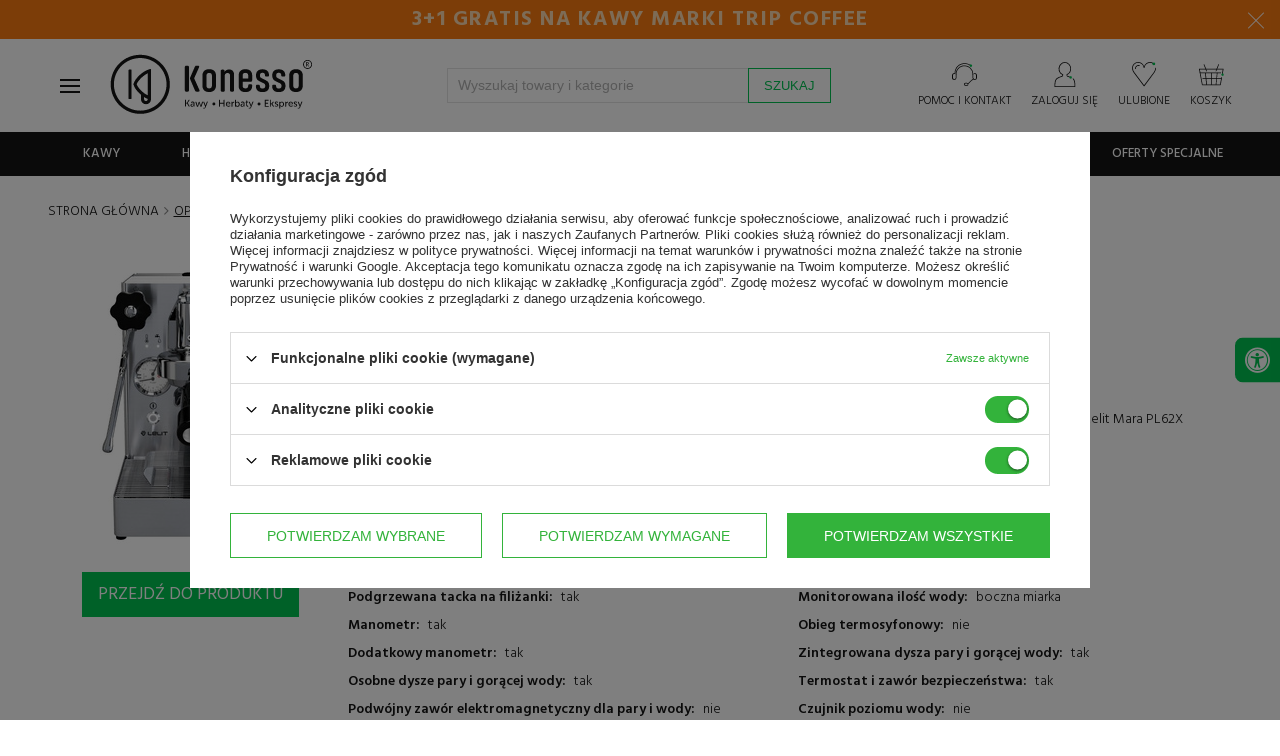

--- FILE ---
content_type: text/html; charset=utf-8
request_url: https://www.konesso.pl/product-opinions-pol-5473-Ekspres-do-kawy-Lelit-Mara-PL62X.html
body_size: 52331
content:
<!DOCTYPE html SYSTEM "about:legacy-compat">
<!--Typ strony (envelope, 10001.4)-->
<html lang="pl" ><head><meta name="viewport" content="width=device-width, initial-scale=1.0, maximum-scale=1.0, user-scalable=no" /><meta http-equiv="Content-Type" content="text/html; charset=utf-8"/><meta http-equiv="X-UA-Compatible" content="IE=edge" />
<title>Opinie na temat: Ekspres do kawy Lelit Mara PL62X | Sklep Konesso.pl </title><meta name="description" content="Sprawdź opinie naszych klientów o produkcie: Ekspres do kawy Lelit Mara PL62X "/>

<link rel="icon" href="/data/designs/smarty/16_23/gfx/pol/favicon.ico" /><meta name="theme-color" content="#141414"/>
<meta name="msapplication-navbutton-color" content="#141414"/>
<meta name="apple-mobile-web-app-status-bar-style" content="#141414"/><meta name="robots" content="index,follow"/><meta name="expires" content="never"/><meta name="distribution" content="global"/><meta name="rating" content="general"/><meta name="Author" content="Konesso.pl na bazie IdoSell (www.idosell.com/shop)."/>
<!--Javascript (menu_javascript, 77752.2)-->

<link rel="dns-prefetch" href="https://fonts.gstatic.com"></link>
<link rel="preconnect" href="https://fonts.gstatic.com" crossorigin="anonymous"></link>
<link rel="preload" href="https://fonts.googleapis.com/css?family=Hind:300,400,500,600,700&subset=latin-ext" as="fetch" crossorigin="anonymous"></link>

<script type="text/javascript">
!function(e,n,t){"use strict";var o="https://fonts.googleapis.com/css?family=Hind:300,400,500,600,700&subset=latin-ext",r="__googleFonts_8af5a";function c(e){(n.head||n.body).appendChild(e)}function a(){var e=n.createElement("link");e.href=o,e.rel="stylesheet",c(e)}function f(e){if(!n.getElementById(r)){var t=n.createElement("style");t.id=r,c(t)}n.getElementById(r).innerHTML=e}e.FontFace&&e.FontFace.prototype.hasOwnProperty("display")?(t[r]&&f(t[r]),fetch(o).then(function(e){return e.text()}).then(function(e){return e.replace(/@font-face {/g,"@font-face{font-display:swap;")}).then(function(e){return t[r]=e}).then(f).catch(a)):a()}(window,document,localStorage);
</script>

<script>
window.TopBaner = window.TopBaner || false;
window.Konesso = window.Konesso || { 'settings': {
merchant_id: 9584885,
request_uri: "%2Fproduct-opinions-pol-5473-Ekspres-do-kawy-Lelit-Mara-PL62X.html",
additional_ajax: '/product-opinions-pol-5473-Ekspres-do-kawy-Lelit-Mara-PL62X.html',
page_type: 'opinion',
svg_sprite: '/data/include/cms/template/konesso/gfx/konesso-sprite-min.svg',
}, 'behaviors': {}, 'themes': {}, 'locale': {}, 'develop' : 190 } // ver 171



app_shop = (typeof app_shop !== 'undefined') ?  app_shop : {}
app_shop.vars = (typeof app_shop.vars !== 'undefined') ?  app_shop.vars : {}
app_shop.vars.vat_registered = "true";
app_shop.vars.currency_format = "###,##0.00";
app_shop.vars.currency_before_value = false
app_shop.vars.currency_space = true
app_shop.vars.symbol = "zł";
app_shop.vars.id= "PLN";
app_shop.vars.baseurl = "http://www.konesso.pl/";
app_shop.vars.sslurl= "https://www.konesso.pl/";
app_shop.vars.curr_url= "%2Fproduct-opinions-pol-5473-Ekspres-do-kawy-Lelit-Mara-PL62X.html";
app_shop.vars.logged =   0 
var currency_decimal_separator = ',';
var currency_grouping_separator = ' ';
app_shop.vars.blacklist_extension = [
"exe"
,"com"
,"swf"
,"js"
,"php"
];
app_shop.vars.blacklist_mime = [
"application/javascript"
,"application/octet-stream"
,"message/http"
,"text/javascript"
,"application/x-deb"
,"application/x-javascript"
,"application/x-shockwave-flash"
,"application/x-msdownload"
];
app_shop.urls = {}
app_shop.urls.contact = "/contact-pol.html";
app_shop.loadericon = '/gfx/pol/loader.gif'
</script>

<script>
function KonessoLoadScript(files, after) {
document.addEventListener('readystatechange', function(event) {

// if (document.readyState === 'complete' || document.readyState === "loaded") {
if (event.target.readyState === 'interactive') {
KonessoLogs('Ready for download js/css files' + files)
LoadFiles(files, after);
}
});
}
function LoadFiles(files, after) {

var js = [];
after = after || function(){}
loadStyle = function(file) {
var link = document.createElement("link");
link.rel = "stylesheet";
link.type = "text/css";
link.href = file;
document.head.appendChild(link);
}
loadScript = function(i) {
var script = document.createElement('script');
script.type = 'text/javascript';
// script.async = true;
script.defer = true;
script.src = js[i];
var loadNextScript = function() {
if (++i < js.length) loadScript(i);
else after();
}
script.onload = function() { loadNextScript() }
document.head.appendChild(script);
}

for (var i=0;i<files.length;i++) {
if (/.js$|.js?/.test(files[i])) js.push(files[i])
if (/.css$|.css?/.test(files[i])) loadStyle(files[i])
}

if (js.length>0) loadScript(0);
else after();

}
function getTimeDiff() {
return new Date().getTime() - performance.timing.navigationStart;
}
function KonessoLogs(message) {
if (window.console && window.Konesso.develop) {
console.log(getTimeDiff() / 1000 + 's :: ' + message);
if (console.timeStamp){
console.timeStamp(message);
}
}
}

KonessoLogs('Konesso HEAD, starting...');


function jQueryDefer(method) {
if(typeof method != "function")
return;

var name = 'xDefer_' + parseInt(Math.random() * 10000000000000)
window.Konesso.behaviors[name] = {
attach : method
}
}

function loadScript(src, callback)
{
var s,
r,
t;
r = false;
s = document.createElement('script');
s.type = 'text/javascript';
s.src = src;
s.defer = true;
s.onload = s.onreadystatechange = function() {

if ( !r && (!this.readyState || this.readyState == 'complete') )
{
r = true;
callback();
}
};
t = document.getElementsByTagName('script')[0];
t.parentNode.insertBefore(s, t);
}
</script>

<style>
img{max-width:100%}body #ck_dsclr{display:none!important}#preloader{position:fixed;width:100%;height:100%;left:0;top:0;display:-webkit-box;display:-ms-flexbox;display:flex;-webkit-box-align:center;-ms-flex-align:center;align-items:center;-webkit-box-pack:center;-ms-flex-pack:center;justify-content:center;z-index:2147483647;flex-direction:column;background:rgba(255,255,255,0.9);filter:invert(1);transition: all 1s linear;opacity:1;visibility:visible;}body.preloaded #preloader,#preloader.loaded{opacity:0;z-index:-1;visibility:hidden;}body.preloaded{width:auto;height:auto;overflow: inherit;}#preloader #loader{animation: 1s rotate360 infinite linear;}@keyframes rotate360{to{ transform: rotate(360deg)}}body.page-unload #preloader{z-index:2147483647;opacity:1;visibility:visible;}
.basketedit-page div#preloader {display: none;}
</style>
<link rel="stylesheet" href="/data/designs/smarty/16_23/gfx/pol/style.css.gzip?v=3253453"></link>
<script defer="defer" src="/data/designs/smarty/16_23/gfx/pol/shop.js.gzip?v=3253453"></script>
<link rel="manifest" href="/data/include/cms/template/konesso/pwa/manifest.json?v=1.0.0"/>

<script>
/*
if ("serviceWorker" in navigator) {
if (navigator.serviceWorker.controller) {
console.log("[PWA Builder] active service worker found, no need to register");
} else {
// Register the service worker
navigator.serviceWorker
.register("/data/include/cms/template/konesso/pwa/sw/konesso-sw.js", {
scope: "./"
})
.then(function (reg) {
console.log("[PWA Builder] Service worker has been registered for scope: " + reg.scope);
});
}
}
*/

window.addEventListener('load', function() {
var stylePWA = {
bottom: 0,
background: '#c10008',
left: 0,
position:'fixed',
right:0,
textAlign:'center',
zIndex: 99999,
display:'none',
fontFamily:'Hind,Helvetica,Arial,sans-serif'
}
var elePWA = document.createElement('div');
elePWA.setAttribute('id','offlineInfo');
document.querySelector('body').appendChild(elePWA);

var infoBlockPWA = document.querySelector('#offlineInfo');
infoBlockPWA.innerHTML ='<span id="offlineInfo_sub" style="color:#fff;padding:3px 10px;font-size:12px;display:block;"></span>';
var infoBlockPWASub = document.querySelector('#offlineInfo_sub');


var currStyle;
for (currStyle in stylePWA)
infoBlockPWA.style[currStyle] = stylePWA[currStyle];
var statusPWA = {
online: {
txt: "Połączono z internetem",
bg: "#00c251"
},
offline: {
txt: "Brak połączenia z internetem",
bg: "#c10008"
}
}
function updateOnlineStatus(event) {
var condition = navigator.onLine ? 'online' : 'offline';

infoBlockPWASub.innerText = statusPWA[condition].txt;
infoBlockPWASub.style.background = statusPWA[condition].bg;
infoBlockPWA.style.display = 'block';

if(condition === 'online')
setTimeout(function () {
infoBlockPWA.style.display = 'none';
}, 1500);
}

setTimeout(function() {
window.addEventListener('online',  updateOnlineStatus);
window.addEventListener('offline', updateOnlineStatus);
}, 1000);
});
</script>

<!-- Begin LoginOptions html -->

<style>
#client_new_social .service_item[data-name="service_Apple"]:before, 
#cookie_login_social_more .service_item[data-name="service_Apple"]:before,
.oscop_contact .oscop_login__service[data-service="Apple"]:before {
    display: block;
    height: 2.6rem;
    content: url('/gfx/standards/apple.svg?r=1743165583');
}
.oscop_contact .oscop_login__service[data-service="Apple"]:before {
    height: auto;
    transform: scale(0.8);
}
#client_new_social .service_item[data-name="service_Apple"]:has(img.service_icon):before,
#cookie_login_social_more .service_item[data-name="service_Apple"]:has(img.service_icon):before,
.oscop_contact .oscop_login__service[data-service="Apple"]:has(img.service_icon):before {
    display: none;
}
</style>

<!-- End LoginOptions html -->

<!-- Open Graph -->
<script >
window.dataLayer = window.dataLayer || [];
window.gtag = function gtag() {
dataLayer.push(arguments);
}
gtag('consent', 'default', {
'ad_storage': 'denied',
'analytics_storage': 'denied',
'ad_personalization': 'denied',
'ad_user_data': 'denied',
'wait_for_update': 500
});

gtag('set', 'ads_data_redaction', true);
</script><script id="iaiscript_1" data-requirements="W10=" data-ga4_sel="ga4script">
window.iaiscript_1 = `<${'script'}  class='google_consent_mode_update'>
gtag('consent', 'update', {
'ad_storage': 'granted',
'analytics_storage': 'granted',
'ad_personalization': 'granted',
'ad_user_data': 'granted'
});
</${'script'}>`;
</script>
<!-- End Open Graph -->

<link rel="canonical" href="https://www.konesso.pl/product-opinions-pol-5473-Ekspres-do-kawy-Lelit-Mara-PL62X.html" />

                <!-- Global site tag (gtag.js) -->
                <script  async src="https://www.googletagmanager.com/gtag/js?id=AW-960112385"></script>
                <script >
                    window.dataLayer = window.dataLayer || [];
                    window.gtag = function gtag(){dataLayer.push(arguments);}
                    gtag('js', new Date());
                    
                    gtag('config', 'AW-960112385', {"allow_enhanced_conversions":true});
gtag('config', 'G-CMX3C2KFY0');

                </script>
                            <!-- Google Tag Manager -->
                    <script >(function(w,d,s,l,i){w[l]=w[l]||[];w[l].push({'gtm.start':
                    new Date().getTime(),event:'gtm.js'});var f=d.getElementsByTagName(s)[0],
                    j=d.createElement(s),dl=l!='dataLayer'?'&l='+l:'';j.async=true;j.src=
                    'https://www.googletagmanager.com/gtm.js?id='+i+dl;f.parentNode.insertBefore(j,f);
                    })(window,document,'script','dataLayer','GTM-53J6BN5');</script>
            <!-- End Google Tag Manager -->
<!-- Begin additional html or js -->


<!--76|1|46| modified: 2025-12-22 12:28:54-->
<!-- Hotjar Tracking Code for http://konesso.pl -->
<script>
    (function(h,o,t,j,a,r){
        h.hj=h.hj||function(){(h.hj.q=h.hj.q||[]).push(arguments)};
        h._hjSettings={hjid:763376,hjsv:6};
        a=o.getElementsByTagName('head')[0];
        r=o.createElement('script');r.async=1;
        r.src=t+h._hjSettings.hjid+j+h._hjSettings.hjsv;
        a.appendChild(r);
    })(window,document,'https://static.hotjar.com/c/hotjar-','.js?sv=');
</script>
<!--206|1|57| modified: 2026-01-14 11:57:51-->
<script>
window.Konesso = window.Konesso || {}
window.Konesso.settings = window.Konesso.settings || {}
window.Konesso.settings.Client= {
	   email: '',
	   id: '',
	   login: '',
	   phone: '',
	   company: '',
	   nip: '',
	   zip: '',
	   city: '',
	   address: '',
		HoReCa: '0',
}
window.Konesso.settings.Order = {
	  sn: '',
	  id: '',
	  promo_code: '',
	  orderWorth: '',
	  orderWorth2: '',
	  productWorth: '',
	  productWorth2: '',
	  productWorth3: '',
	  productWorthNetFloat: '',
	  deliveryCost: '',
	  deliveryCostFloat: '',
	  products: [
		
	 ]
}
window.Konesso.settings.Product = {
	  id: '',
	  vat: '',
	  name: "",
	  categoryId: '',
}

window.Konesso.settings.KawaZaPolowe = {
	html: `<a href="/Kup-ekspres-i-zgarnij-zapas-kawy-Zicaffe-z-rabatem-50-news-pol-1768382949.html"><img src="/data/include/cms/banery/categories/2026/01/Kawy_Zicaffe_lista_kategorii__900_x_250.webp"></a><div class="align-items-center justify-content-center row" style="padding: 20px;"><div class="col-md-9"><p> Zakup wymarzonego ekspresu do kawy to tylko połowa sukcesu, bo do pełni szczęścia potrzebujemy jeszcze wyśmienitej kawy. Teraz kupując ekspres do kawy w sklepie Konesso.pl, możesz <strong>otrzymać zapas kawy ziarnistej ZICAFFE 50% taniej</strong>.<br><br><strong>Rabat -50% na kawę</strong> zostanie automatycznie przypisany do twojego zamówienia i obejmuje maksymalnie 4 opakowania kawy, czyli tyle ile średnio wystarcza na kilka miesięcy użytkowania. Oferta nie łączy się z innymi promocjami, a gdy w koszyku zakupowym wpiszesz kod rabatowy, to automatycznie zostanie zastosowana najkorzystniejsza dla Ciebie oferta.</p></div><div class="col-md-3 text-center"><h3>Rabat -50% <br> na kawy</h3><a href="/pol_m_Polroczny-zapas-kawy-za-polowe-ceny-4022.html" class="btn main primary">Wybierz kawy » </a></div></div>`,
	products: [5611,4059,4077,4076,4375,4061,4060,4058,3288,3221,3157,2330,2018,2017,5012,5011,1424,3227,3971,3293,2831,1785,1786,1801,3627,542,2231,2221,6480,6170,6169,6160,6159,6158,6157,5811,5702,5701,5700,5696,5677,5675,5673,5672,5671,5581,5580,5579,5473,5471,5469,5468,5467,5466,5463,5451,5437,5432,5431,5430,5429,5428,5427,5426,5423,5422,5421,5420,5418,5417,5416,5409,5349,5348,5346,5345,5344,5343,5342,5341,5340,5339,5338,5337,5336,5335,5283,5282,5281,5280,5279,5219,5218,5217,5216,5215,5214,5213,5200,5114,5004,5003,5002,5001,4981,4980,4836,4835,4834,4833,4832,4831,4830,4829,4784,4783,4782,4781,4780,4779,4775,4774,4773,4772,4771,4769,4768,4697,4696,4695,4660,4645,4607,4606,4605,4604,4603,4596,4595,4586,4585,4584,4583,4582,4492,4388,4387,4386,4385,4384,4383,4382,4381,4380,4379,4371,4370,4328,4227,4222,4165,4164,4065,4056,4055,4054,4053,4039,4016,4015,4014,4013,4012,4011,4010,4009,4008,4007,4006,4005,4004,4003,4002,4001,3985,3984,3983,3982,3981,3980,3977,3967,3643,3637,3636,3635,3634,3633,3632,3631,3630,3629,3628,3624,3608,3576,3570,3569,3568,3567,3566,3565,3564,3563,3562,3558,3557,3556,3555,3554,3553,3552,3513,3511,3501,3424,3401,3312,3290,3267,3266,3240,3239,3238,3237,3236,3233,3232,3231,3230,3229,3228,3147,3146,3145,3144,3143,3142,3141,3140,3128,3127,3126,3124,3111,3040,3039,3033,3032,3031,3030,2923,2918,2917,2916,2915,2914,2913,2910,2908,2907,2885,2884,2863,2852,2851,2847,2846,2845,2844,2843,2842,2838,2836,2835,2833,2832,2830,2829,2828,2827,2826,2825,2716,2705,2689,2688,2687,2686,2685,2684,2683,2682,2681,2680,2677,2676,2675,2672,2671,2670,2669,2655,2647,2644,2643,2642,2641,2640,2639,2638,2637,2635,2633,2632,2631,2629,2628,2624,2617,2613,2612,2609,2608,2607,2604,2603,2602,2500,2497,2496,2495,2494,2258,2256,2255,2254,2253,2238,2214,2213,2212,2211,2197,2196,2195,2194,2152,1938,1915,1772,1440,824,519,516,515,512,511,508,506,505,504,503,502,118,7596,7579,7578,7577,7576,7575,7574,7573,7572,7571,7570,7569,7533,7238,6767,6739,6738,6737,6736,6735,6734,6733,6732,6617,6616,6599,6598,6597,6536,6534,6533,6480,7882,8021,8084,8085,8185,8219,8270,8436,8437,8438,8439,8441,8494,8953,9035,9036,9037,9038,9077,9078,9079,9091,9092,9093,9094,9095,9096,9097,9098,9099,9112,9116,9139,9275,9276,9909,9910,9911,9912,9913,9914,9915,9916,10135,10622,10623,10624,10662,10704,11062,11063,11064,11065,11179,11180,11181,11182,11183,11184,11185,11186,11187,111188,11189,11190,11191,11192,11193,11194,11253,11254,11255,11332,11884,11885,12089,12090,12091,12092,12093,12094,12095,12219,12221,12257,12258,12261,12264,12265,12266,12267,12268,12269,12295,12296,12297,12298,12385,12593,12594,12595,12596,12597,12598,12599,12600,12601,12602,12603,12604,12605,12670,12671,12820,12874,13058,13078,13116,13117,13118,13119,13120,13121,13122,13123,13124,13125,13126,13127,13180,13755,13756,13938,13939,14202,14408,14409,14410,14532,14705,14830,14888,15007,15013,15014,15015,15016,15021,15022,15023,15129,15130,15157,15159,15161,15163,15195,15196,15218,15219,15220,15221,15306,15313,15363,15367,15369,15370,15374,15385,15750,15818,15822,15823,15824,15831,15835,15836,15837,15838,15841,15842,15855,15856,15858,16045,16046,16047,16048,16057,16083,16084,16186,16187,16188,16299,16301,16303,16354,16355,16356,16357,16358,16360,16361,16362,16451,16452,16540,16541,16542,16543,16544,16545,16585,16587,16588,16589,16590,16591,16592,16593,16594,16746,16805,16806,16807,16809,16860,16861,16868,16869,16870,16871,16872,16873,16874,16875,16876,16877,16878,16879,16880,16881,16882,16883,16884,16885,16886,16899,16910,17060,17061,17072,17079,17080,17081,17209,17210,17211,17216,17217,17218,17219,17220,17221,17222,17223,17224,17225,17321,17540,17541,17542,17543,17544,17545,17546,17547,17548,17549,17550,17551,17585,17586,17587,17588,17589,17591,17704,17720,17733,17734,17738,17740,17742,17887,17896,17897,17912,18021,18022,18024,18025,18026,18027,18138,18139,18140,18141,18142,18143,18144,18148,18149,18150,18151,18152,18153,18154,18155,18156,18157,18158,18159,18160,18174,18175,18176,18343,18344,18345,18346,18347,18348,18349,18350,18351,18352,18353,18356,18358,18359,18360,18361,18362,18616,18779,18780,18784,18785,18967,18968,18969,18979,19029,19030,19032,19442,19543,19544,19545,19546,19547,19588,19589,19590,19591,19592,19593,19596,19616,19621,19622,19623,19624,19625,19695,19823,19825,19826,19850,19851,19852,19853,19854,19855,19856,19889,19935,21149,21150,21154,21155,21242,21243,21462,21550,21553,21555,21558,21559,21604,21605,21609,21610,21611,21612,21616,21626,21629,21677,21679,21680,21682,21684,21686,21687,21689,21690,21787,21788,21789,21798,21799,21800,21987,21989,22021,22022,22145,22146,22147,22519,22800,22907,22908,22909,22910,22989,22992,23083,23152,23153,23180,23277,23278,23354,23355,23357,23403,23464,23530,23615,23670,23672,23842,23843,23932,24009,24011,24071,24082,24116,24118,24120,24121,24123,24177,24288,24327,24331,24332,24336,24350,24352,24353,24354,24356,24506,24570,24807,24828,24994,24995,25010,25359,25360,25361,25362,25363,25426,25429,25430,25432,25433,25434,25435,25436,25437,25438,25439,25547,25778,25857,26205,26206,26207,26218,26429,26430,26431,26542,26543,26544,]
}
</script>

<!-- End additional html or js -->
<script src="/inPost/inpostPay.js"></script><script src="https://izi.inpost.pl/inpostizi.js"></script>
</head>  <body                           class="opinion-page konesso-page"      >

<!-- Begin additional html or js -->


<!--250|1|98-->
<script defer src="https://platform.sensbot.ai/chatbot/loader/ecaccb0a-797f-4077-90c6-cbf86283a6ca"></script>
<!--263|1|109-->
<script>  (function (i) {
    var j = document.createElement("script");
    j.src = "https://cdn.allekurier.pl/mail-box/banner.js?hid=" + i;
    j.async = true;
    j.referrerPolicy = "no-referrer-when-downgrade";
    document.body.appendChild(j);
  })("75fc9d79-5a15-4083-94fd-25ac2ce5d8bb");</script>

<!-- End additional html or js -->




<div id="preloader"><svg style="max-width: 250px;"><use xlink:href="/data/include/cms/template/konesso/gfx/konesso-sprite-min.svg#konesso_logo"></use></svg><svg id="loader" width="38px" height="38px" viewBox="0 0 38 38" xmlns="http://www.w3.org/2000/svg" stroke="#141414" style="max-width:40px"> <g fill="none" fill-rule="evenodd"> <g transform="translate(1 1)" stroke-width="2"> <circle stroke-opacity=".5" cx="18" cy="18" r="18"/> <path d="M36 18c0-9.94-8.06-18-18-18"> </path> </g> </g> </svg></div>

<!--Górne menu (menu_top, 74111.1)-->
<header id="main-header" class="" data-component="StickyHeader">
<div id="top-header-banner"></div>

<!--Menu - Drzewo 3 (menu_tree3, 86598.1)-->

<div id="top" class="">
<div class="container">
<div class="row">
<div id="menu_categories_top" class="col-12 col-md-8">

<ul>
<li>
<svg style="width:21px;height:21px;margin-right:5px" viewBox="0 0 4.185 3.598"><path d="M4.022 1.693a.057.057 0 0 1-.053-.053V.53h-.556A.057.057 0 0 1 3.36.475c0-.026.027-.053.053-.053h.609c.026 0 .053.027.053.053v1.19s-.027.027-.053.027zM3.201.503H.873A.057.057 0 0 1 .82.45C.82.423.847.397.873.397h2.328c.027 0 .053.026.053.053a.057.057 0 0 1-.053.053z" class="st8"/><path d="M4.022 3.598H.052A.057.057 0 0 1 0 3.545V.45C0 .423.026.397.053.397h.635C.714.397.74.423.74.45a.057.057 0 0 1-.053.053H.106v2.963h3.863V2.143c0-.026.026-.053.053-.053.026 0 .053.027.053.053v1.402a.057.057 0 0 1-.053.053z" class="st8"/><path d="M3.651 1.217H.08a.057.057 0 0 1-.053-.053c0-.026.027-.053.053-.053h3.572c.027 0 .053.027.053.053a.057.057 0 0 1-.053.053zM.688.503A.057.057 0 0 1 .635.45V.053C.635.026.661 0 .688 0h.185C.9 0 .926.026.926.053v.212a.057.057 0 0 1-.053.052A.057.057 0 0 1 .82.265v-.16H.74V.45a.057.057 0 0 1-.052.053zM3.201.503A.057.057 0 0 1 3.15.45V.053C3.149.026 3.175 0 3.2 0h.186c.026 0 .053.026.053.053v.212a.057.057 0 0 1-.053.052.057.057 0 0 1-.053-.052v-.16h-.08V.45a.057.057 0 0 1-.053.053zM3.387.952H3.2A.057.057 0 0 1 3.15.9V.66c0-.026.026-.052.052-.052.027 0 .053.026.053.052v.16h.08V.45c0-.027.026-.053.053-.053.026 0 .053.026.053.053v.423c.026.053 0 .08-.053.08zM.873.952H.688A.057.057 0 0 1 .635.9V.66C.635.635.661.61.688.61.714.609.74.635.74.66v.16h.08V.45C.82.423.846.397.872.397.9.397.926.423.926.45v.423c.027.053 0 .08-.053.08z" class="st8"/><path d="M2.672 1.64h-.37a.057.057 0 0 1-.053-.053c0-.026.026-.052.053-.052h.37c.027 0 .053.026.053.052a.057.057 0 0 1-.053.053zM3.545 1.64h-.37a.057.057 0 0 1-.053-.053c0-.026.027-.052.053-.052h.37c.027 0 .053.026.053.052.027.027-.026.053-.053.053zM.926 2.143H.529a.057.057 0 0 1-.053-.053c0-.026.027-.053.053-.053H.9c.027 0 .054.027.054.053.026.027 0 .053-.027.053zM1.8 2.143h-.371a.057.057 0 0 1-.053-.053c0-.026.026-.053.053-.053h.37c.027 0 .053.027.053.053a.057.057 0 0 1-.053.053zM2.672 2.143h-.37a.057.057 0 0 1-.053-.053c0-.026.026-.053.053-.053h.37c.027 0 .053.027.053.053a.057.057 0 0 1-.053.053zM3.545 2.143h-.37a.057.057 0 0 1-.053-.053c0-.026.027-.053.053-.053h.37c.027 0 .053.027.053.053.027.027-.026.053-.053.053zM.926 2.62H.529a.057.057 0 0 1-.053-.054c0-.026.027-.052.053-.052H.9c.027 0 .054.026.054.052.026.027 0 .053-.027.053zM1.8 2.62h-.371a.057.057 0 0 1-.053-.054c0-.026.026-.052.053-.052h.37c.027 0 .053.026.053.052a.057.057 0 0 1-.053.053zM2.672 2.62h-.37a.057.057 0 0 1-.053-.054c0-.026.026-.052.053-.052h.37c.027 0 .053.026.053.052a.057.057 0 0 1-.053.053zM3.545 2.62h-.37a.057.057 0 0 1-.053-.054c0-.026.027-.052.053-.052h.37c.027 0 .053.026.053.052.027.027-.026.053-.053.053zM.926 3.096H.529a.057.057 0 0 1-.053-.053c0-.027.027-.053.053-.053H.9c.027 0 .054.026.054.053.026.026 0 .053-.027.053zM1.8 3.096h-.371a.057.057 0 0 1-.053-.053c0-.027.026-.053.053-.053h.37c.027 0 .053.026.053.053a.057.057 0 0 1-.053.053z" class="st7"/><path fill="#00c251" d="M3.995 1.826a.18.18 0 0 1-.185-.186.18.18 0 0 1 .185-.185.18.18 0 0 1 .185.185c.027.106-.052.186-.185.186z" class="st1"/></svg>
<a href="/Kredyt-kupiecki-dla-firm-cabout-pol-208.html" target="_self" title="Kredyt kupiecki dla firm">Kredyt kupiecki dla firm</a>
</li>
<li>
<svg style="width:23px;height:23px;margin-right:5px" viewBox="0 0 5.318 3.936"><path d="M2.805 3.936c-.027 0-.027 0-.053-.027L.026 2.057C0 2.031 0 2.031 0 2.004c0-.026 0-.053.026-.053L2.752.02c.026-.027.053-.027.079 0 .026.026.053.053.053.08l-.027 1.005h2.064c.053 0 .08.026.08.08v.581c0 .053-.027.08-.08.08-.053 0-.08-.027-.08-.08v-.503H2.779c-.026 0-.053 0-.053-.026C2.7 1.21 2.7 1.21 2.7 1.184l.026-.926L.238 2.031l2.487 1.693-.026-.952c0-.027 0-.053.026-.053.027-.027.027-.027.053-.027h2.064v-.397c0-.053.026-.08.08-.08.052 0 .079.027.079.08v.477c0 .052-.027.079-.08.079H2.857l.027 1.005c0 .027-.027.053-.053.08h-.026z" class="st8"/><path d="M4.419 2.348H2.83c-.053 0-.08-.026-.08-.08 0-.052.027-.079.08-.079h1.588c.052 0 .079.027.079.08 0 .053-.027.08-.08.08z" class="st8"/><path fill="#00c251" stroke="#00c251" stroke-width=".265" d="M4.948 2.03a.237.237 0 0 1-.238-.238c0-.132.105-.238.238-.238.132 0 .238.106.238.238a.237.237 0 0 1-.238.239z" class="st1"/></svg>
<a href="/pol-terms.html#11" target="_self" title="14 dni na zwrot">14 dni na zwrot</a>
</li>
<li>
<svg viewBox="0 0 6.244 4.974" style="width:23px;height:23px;margin-right:5px"><path d="M6.112 2.62l-.291-.292-.106-1.19a.53.53 0 0 0-.53-.53h-.581a.114.114 0 0 0-.106.106c0 .053.053.106.106.106h.582c.159 0 .317.133.317.318l.106 1.137h-.344l.133-.264c.026-.053 0-.106-.053-.132-.053-.027-.106 0-.133.052l-.185.37h-.556a.114.114 0 0 0-.105.107c0 .053.053.106.105.106h1.191l.291.29c.053.053.08.186.08.239v.106h-.106a.114.114 0 0 0-.106.105c0 .053.053.106.106.106h.106v.82H5.82c-.053-.344-.344-.635-.714-.635a.711.711 0 0 0-.715.715c0 .397.318.714.715.714.37 0 .661-.264.714-.635h.317a.114.114 0 0 0 .106-.106V2.99s0-.238-.132-.37zM5.106 4.762a.53.53 0 0 1-.529-.53.53.53 0 0 1 .53-.529.53.53 0 0 1 .529.53c-.027.29-.265.529-.53.529zm0 0M4.048 0H.53A.53.53 0 0 0 0 .53v3.333c0 .291.238.53.53.53a.114.114 0 0 0 .105-.107.114.114 0 0 0-.106-.106.306.306 0 0 1-.317-.317V.503c0-.159.132-.318.317-.318h3.413v2.91H.53a.114.114 0 0 0-.106.106c0 .053.053.106.106.106h3.413v.82H2.275c-.052-.343-.344-.634-.714-.634a.711.711 0 0 0-.714.714c0 .397.317.714.714.714.37 0 .662-.264.714-.635h1.773a.114.114 0 0 0 .106-.106V.106c0-.08-.027-.106-.106-.106zM1.561 4.763a.53.53 0 0 1-.53-.53.53.53 0 0 1 .53-.529.53.53 0 0 1 .53.53.53.53 0 0 1-.53.529zm0 0"/><path fill="#00c251" d="M4.577.926a.228.228 0 0 1-.211-.212c0-.105.105-.211.211-.211s.212.106.212.211c0 .106-.08.212-.212.212z" class="st1"/></svg>
<a href="/pol-delivery.html" target="_self" title="Darmowa dostawa od 300zł">Darmowa dostawa od 300zł</a>
</li>
</ul>

</div>

<!--Ustawienia języka oraz walut (menu_settings, 76960.1)-->

<div id="menu_settings" class="col-12 col-md-4">

<div class="menu_settings_bar">

<div id="top_contact">
<div>

<span>tel:</span>
<a href="tel:177770130">17 777 01 30</a>

</div>
<div>

<span>e-mail:</span>
<a href="mailto:sklep@konesso.pl">sklep@konesso.pl</a>

</div>
</div>

</div>

</div>
</div>
</div>
</div>
<div class="container header-setting">
<div class="row">
<div id="brand" class="col-6 col-md-4" >
<span class="logo-desktop">
<span class="menu-trigger"><span></span></span>
<a href="https://www.konesso.pl" target="_self"><svg><use xlink:href="/data/include/cms/template/konesso/gfx/konesso-sprite-min.svg#konesso_logo"></use></svg></a>
</span>
<span class="logo-mobile">
<span class="menu-trigger"><span></span><i>Menu</i></span>
<a href="https://www.konesso.pl" target="_self"><svg><use xlink:href="/data/include/cms/template/konesso/gfx/konesso-sprite-min.svg#konesso_logo_notagline"></use></svg></a>
</span>
</a>
</div>


<!--Szybkie wyszukiwanie (menu_search, 73954.4)-->

<form action="/search.php" method="get" id="menu_search" class="search-holder col-12  col-md-5 col-lg-4"  action="https://www.konesso.pl/search.php">
<button type="button" class="menu-trigger"><span></span><i>Menu</i></button>
<button type="button" class="close-search-form"><span></span><i>Wróć</i></button>
<div>
<div class="overlay"></div>
<input id="menu_search_text" required="required" type="text" name="text" class="catcomplete" autocomplete="off" placeholder="Wyszukaj towary i kategorie" ></input>
<button type="submit" class="btn main primary">
<span class="hidden-phone">Szukaj </span><i class="fa fa-search visible-phone"></i>
</button>
</div>
<a href="/searching.php" title=""></a>
</form><!--Menu koszyka (menu_basket, 77452.5)-->

<div id="menu_basket" class="col-6 col-md-3 col-lg-4 empty_bsket">
<div class="contact-holder">
<a href="/contact-pol.html" title="Kontakt z nami" rel="nofollow" class="contact blink">
<span class="icon"><svg><use xlink:href="/data/include/cms/konesso-images-bundle.svg#icon_headphones"></use></svg></span>
<div class="content"><span>Pomoc i kontakt</span></div>
</a>
<div>
<b>Popularne tematy</b>
<ul>
<li><a href="/order-open.php">Status zamówienia</a></li>
<li><a href="/Kody-rabatowe-Konesso-pl-cinfo-pol-228.html">Kody rabatowe</a></li>
<li><a href="/pol-delivery.html">Darmowa dostawa od 300zł</a></li>
<li><a href="/pol-terms.html#11">14 dni na zwrot</a></li>
<li><a href="/Kredyt-kupiecki-dla-firm-cabout-pol-208.html">Kredyt kupiecki dla firm</a></li>
<li><a href="/Zakupy-na-raty-w-Konesso-pl-cinfo-pol-216.html">Raty</a></li>
<li><a href="/Leasing-urzadzen-w-Konesso-pl-cinfo-pol-217.html">Leasing</a></li>
<li><a href="/FAQ-czesto-zadawane-pytania-cabout-pol-204.html">Najczęściej zadawane pytania</a></li>
</ul>

<b>Skontaktuj się z nami</b>
<ul>
<li><a href="/contact-pol.html"><i class="fa fa-envelope mr-3"></i><span>Kontakt</span></a>
</li>
<li><a href="mailto:sklep@konesso.pl"><i class="fa fa-paper-plane mr-3"></i><span>sklep@konesso.pl</span></a></li>
<li><a href="tel:177770130"><i class="fa fa-phone mr-3"></i><span>17 777 01 30<br><div class="d-flex phones">
<span>pon. - pt.</span><span>8:00 - 18:00</span>
</div></span></a></li>
</ul>

</div>
</div>

<a href="/login.php" title="Zaloguj się" rel="nofollow" class="login blink">
<span class="icon"><svg><use xlink:href="/data/include/cms/template/konesso/gfx/konesso-sprite-min.svg#icon_user"></use></svg></span>
<div class="content"><span>Zaloguj się</span></div>
</a>

<a class="wishes_link link blink" href="/basketedit.php?mode=2" rel="nofollow" title="">
<span class="icon"><svg><use xlink:href="/data/include/cms/template/konesso/gfx/konesso-sprite-min.svg#icon_wishlist2"></use></svg>
</span>
<div class="content">
<span>
Ulubione
</span>
</div>
</a>

<a href="/basketedit.php?mode=1" rel="nofollow" title="Twój koszyk" class="basket blink">

<span class="icon"><svg><use xlink:href="/data/include/cms/template/konesso/gfx/konesso-sprite-min.svg#icon_basket2"></use></svg>
</span>
<div class="content">
<span>
Koszyk
</span>
</div>
</a>



</div>
</div>
</div>
<!--Menu - Drzewo 2 (menu_categories, 96484.1)-->

<nav id="menu_categories" class="" data-component="NavCategories">
<div class="navbar-collapse container" id="menu_navbar">

<ul class="navbar-nav">
<li class="nav-item first-child">

<a href="/pol_m_Kawa-2147.html" target="_self" title="Kawa

" class="nav-link

" >

<h2>Kawa</h2></a>
<div class="subnav">
<div class="row">
<ul class="navbar-subnav col-9">
<li class="nav-item sec-child">
<a



 target="_self" class="nav-link"  href="/pol_n_Kawa_Rodzaj-2157.html
">


Rodzaj
</a>

<ul class="navbar-subsubnav">

<li class="nav-item third-child">
<a target="_self"   class="nav-link active"  href="https://www.konesso.pl/pol_m_Kawa_Rodzaj_Kawa-ziarnista_Wybor-Konesso-8478.html">Wybór Konesso</a>

</li>
<li class="nav-item third-child">
<a target="_self"   class="nav-link"  href="/pol_m_Kawa_Rodzaj_Kawa-ziarnista-2160.html">Kawa ziarnista</a>

<ul class="navbar-subsubsubnav">
<li class="nav-item fourth-child">
<a target="_self"   class="nav-link active"  href="/pol_m_Kawa_Rodzaj_Kawa-ziarnista_1000-Hills-Products-7530.html">1000 Hills Products</a>
</li>

<li class="nav-item fourth-child">
<a target="_self"   class="nav-link active"  href="/pol_m_Kawa_Rodzaj_Kawa-ziarnista_101-COFFEE-10053.html">101 COFFEE</a>
</li>

<li class="nav-item fourth-child">
<a target="_self"   class="nav-link active"  href="/pol_m_Kawa_Rodzaj_Kawa-ziarnista_Agifa-9009.html">Agifa</a>
</li>

<li class="nav-item fourth-child">
<a target="_self"   class="nav-link active"  href="/pol_m_Kawa_Rodzaj_Kawa-ziarnista_Agust-2249.html">Agust</a>
</li>

<li class="nav-item fourth-child">
<a target="_self"   class="nav-link active"  href="/pol_m_Kawa_Rodzaj_Kawa-ziarnista_Antica-Tostatura-Triestina-2250.html">Antica Tostatura Triestina</a>
</li>

<li class="nav-item fourth-child">
<a target="_self"   class="nav-link active"  href="/pol_m_Kawa_Rodzaj_Kawa-ziarnista_Arcaffe-2251.html">Arcaffe</a>
</li>

<li class="nav-item fourth-child">
<a target="_self"   class="nav-link active"  href="/pol_m_Kawa_Rodzaj_Kawa-ziarnista_Bazzara-2252.html">Bazzara</a>
</li>

<li class="nav-item fourth-child">
<a target="_self"   class="nav-link active"  href="/pol_m_Kawa_Rodzaj_Kawa-ziarnista_Beans-Republic-9071.html">Beans Republic</a>
</li>

<li class="nav-item fourth-child">
<a target="_self"   class="nav-link active"  href="/pol_m_Kawa_Rodzaj_Kawa-ziarnista_BeMyBean-9064.html">BeMyBean</a>
</li>

<li class="nav-item fourth-child">
<a target="_self"   class="nav-link active"  href="/pol_m_Kawa_Rodzaj_Kawa-ziarnista_Bracia-Ziolkowscy-7528.html">Bracia Ziółkowscy</a>
</li>

<li class="nav-item fourth-child">
<a target="_self"   class="nav-link active"  href="/pol_m_Kawa_Rodzaj_Kawa-ziarnista_Bristot-2254.html">Bristot</a>
</li>

<li class="nav-item fourth-child">
<a target="_self"   class="nav-link active"  href="/pol_m_Kawa_Rodzaj_Kawa-ziarnista_Cafelito-10047.html">Cafelito</a>
</li>

<li class="nav-item fourth-child">
<a target="_self"   class="nav-link active"  href="/pol_m_Kawa_Rodzaj_Kawa-ziarnista_Cafe-Panamera-9035.html">Cafe Panamera</a>
</li>

<li class="nav-item fourth-child">
<a target="_self"   class="nav-link active"  href="/pol_m_Kawa_Rodzaj_Kawa-ziarnista_Caffe-del-Faro-2255.html">Caffe del Faro</a>
</li>

<li class="nav-item fourth-child">
<a target="_self"   class="nav-link active"  href="/pol_m_Kawa_Rodzaj_Kawa-ziarnista_Caffe-Grano-7420.html">Caffe Grano</a>
</li>

<li class="nav-item fourth-child">
<a target="_self"   class="nav-link active"  href="/pol_m_Kawa_Rodzaj_Kawa-ziarnista_Cellini-5461.html">Cellini</a>
</li>

<li class="nav-item fourth-child">
<a target="_self"   class="nav-link active"  href="/pol_m_Kawa_Rodzaj_Kawa-ziarnista_Coffee-Grange-9001.html">Coffee Grange</a>
</li>

<li class="nav-item fourth-child">
<a target="_self"   class="nav-link active"  href="/pol_m_Kawa_Rodzaj_Kawa-ziarnista_Coffee-Heroes-Roastery-9054.html">Coffee Heroes Roastery</a>
</li>

<li class="nav-item fourth-child">
<a target="_self"   class="nav-link active"  href="/pol_m_Kawa_Rodzaj_Kawa-ziarnista_Coffee-Hunter-8416.html">Coffee Hunter</a>
</li>

<li class="nav-item fourth-child">
<a target="_self"   class="nav-link active"  href="/pol_m_Kawa_Rodzaj_Kawa-ziarnista_Coffee-Journey-4438.html">Coffee Journey</a>
</li>

<li class="nav-item fourth-child">
<a target="_self"   class="nav-link active"  href="/pol_m_Kawa_Rodzaj_Kawa-ziarnista_COFFEE-PLANT-7513.html">COFFEE PLANT</a>
</li>

<li class="nav-item fourth-child">
<a target="_self"   class="nav-link active"  href="/pol_m_Kawa_Rodzaj_Kawa-ziarnista_Coffeelab-7421.html">Coffeelab</a>
</li>

<li class="nav-item fourth-child">
<a target="_self"   class="nav-link active"  href="/pol_m_Kawa_Rodzaj_Kawa-ziarnista_CoffeePro-8460.html">CoffeePro</a>
</li>

<li class="nav-item fourth-child">
<a target="_self"   class="nav-link active"  href="/pol_m_Kawa_Rodzaj_Kawa-ziarnista_Cornella-5450.html">Cornella</a>
</li>

<li class="nav-item fourth-child">
<a target="_self"   class="nav-link active"  href="/pol_m_Kawa_Rodzaj_Kawa-ziarnista_Caffe-Corsini-8776.html">Caffè Corsini</a>
</li>

<li class="nav-item fourth-child">
<a target="_self"   class="nav-link active"  href="/pol_m_Kawa_Rodzaj_Kawa-ziarnista_Costa-Coffee-7377.html">Costa Coffee</a>
</li>

<li class="nav-item fourth-child">
<a target="_self"   class="nav-link active"  href="/pol_m_Kawa_Rodzaj_Kawa-ziarnista_Craft-Coffee-Roasters-8345.html">Craft Coffee Roasters</a>
</li>

<li class="nav-item fourth-child">
<a target="_self"   class="nav-link active"  href="/pol_m_Kawa_Rodzaj_Kawa-ziarnista_Dallmayr-8752.html">Dallmayr</a>
</li>

<li class="nav-item fourth-child">
<a target="_self"   class="nav-link active"  href="/pol_m_Kawa_Rodzaj_Kawa-ziarnista_Davidoff-7467.html">Davidoff</a>
</li>

<li class="nav-item fourth-child">
<a target="_self"   class="nav-link active"  href="/pol_m_Kawa_Rodzaj_Kawa-ziarnista_DeLonghi-7422.html">DeLonghi</a>
</li>

<li class="nav-item fourth-child">
<a target="_self"   class="nav-link active"  href="/pol_m_Kawa_Rodzaj_Kawa-ziarnista_Diemme-2258.html">Diemme</a>
</li>

<li class="nav-item fourth-child">
<a target="_self"   class="nav-link active"  href="/pol_m_Kawa_Rodzaj_Kawa-ziarnista_Dobra-Palarnia-Kawy-8359.html">Dobra Palarnia Kawy</a>
</li>

<li class="nav-item fourth-child">
<a target="_self"   class="nav-link active"  href="/pol_m_Kawa_Rodzaj_Kawa-ziarnista_Eduscho-8955.html">Eduscho</a>
</li>

<li class="nav-item fourth-child">
<a target="_self"   class="nav-link active"  href="/pol_m_Kawa_Rodzaj_Kawa-ziarnista_Etno-Cafe-2259.html">Etno Cafe</a>
</li>

<li class="nav-item fourth-child">
<a target="_self"   class="nav-link active"  href="/pol_m_Kawa_Rodzaj_Kawa-ziarnista_Ferucci-9000.html">Ferucci</a>
</li>

<li class="nav-item fourth-child">
<a target="_self"   class="nav-link active"  href="/pol_m_Kawa_Rodzaj_Kawa-ziarnista_Figa-Coffee-7444.html">Figa Coffee</a>
</li>

<li class="nav-item fourth-child">
<a target="_self"   class="nav-link active"  href="/pol_m_Kawa_Rodzaj_Kawa-ziarnista_Focusy-9112.html">Focusy</a>
</li>

<li class="nav-item fourth-child">
<a target="_self"   class="nav-link active"  href="/pol_m_Kawa_Rodzaj_Kawa-ziarnista_Foundation-Coffee-Roasters-10113.html">Foundation Coffee Roasters</a>
</li>

<li class="nav-item fourth-child">
<a target="_self"   class="nav-link active"  href="/pol_m_Kawa_Rodzaj_Kawa-ziarnista_Fresca-10112.html">Fresca</a>
</li>

<li class="nav-item fourth-child">
<a target="_self"   class="nav-link active"  href="/pol_m_Kawa_Rodzaj_Kawa-ziarnista_Gemini-8859.html">Gemini</a>
</li>

<li class="nav-item fourth-child">
<a target="_self"   class="nav-link active"  href="/pol_m_Kawa_Rodzaj_Kawa-ziarnista_Gima-7374.html">Gima</a>
</li>

<li class="nav-item fourth-child">
<a target="_self"   class="nav-link active"  href="/pol_m_Kawa_Rodzaj_Kawa-ziarnista_Halisek-8684.html">Halisek</a>
</li>

<li class="nav-item fourth-child">
<a target="_self"   class="nav-link active"  href="/pol_m_Kawa_Rodzaj_Kawa-ziarnista_Hard-Beans-Coffee-Roasters-4445.html">Hard Beans Coffee Roasters</a>
</li>

<li class="nav-item fourth-child">
<a target="_self"   class="nav-link active"  href="/pol_m_Kawa_Rodzaj_Kawa-ziarnista_Hardy-8527.html">Hardy</a>
</li>

<li class="nav-item fourth-child">
<a target="_self"   class="nav-link active"  href="/pol_m_Kawa_Rodzaj_Kawa-ziarnista_Harvest-8503.html">Harvest</a>
</li>

<li class="nav-item fourth-child">
<a target="_self"   class="nav-link active"  href="/pol_m_Kawa_Rodzaj_Kawa-ziarnista_Hausbrandt-2260.html">Hausbrandt</a>
</li>

<li class="nav-item fourth-child">
<a target="_self"   class="nav-link active"  href="/pol_m_Kawa_Rodzaj_Kawa-ziarnista_HAYB-5466.html">HAYB</a>
</li>

<li class="nav-item fourth-child">
<a target="_self"   class="nav-link active"  href="/pol_m_Kawa_Rodzaj_Kawa-ziarnista_Hive-8565.html">Hive</a>
</li>

<li class="nav-item fourth-child">
<a target="_self"   class="nav-link active"  href="/pol_m_Kawa_Rodzaj_Kawa-ziarnista_illucoffee-by-szumowska-9188.html">illucoffee by szumowska</a>
</li>

<li class="nav-item fourth-child">
<a target="_self"   class="nav-link active"  href="/pol_m_Kawa_Rodzaj_Kawa-ziarnista_illy-2261.html">illy</a>
</li>

<li class="nav-item fourth-child">
<a target="_self"   class="nav-link active"  href="/pol_m_Kawa_Rodzaj_Kawa-ziarnista_Ingagi-Coffee-8487.html">Ingagi Coffee</a>
</li>

<li class="nav-item fourth-child">
<a target="_self"   class="nav-link active"  href="/pol_m_Kawa_Rodzaj_Kawa-ziarnista_Instytut-Kawy-9082.html">Instytut Kawy</a>
</li>

<li class="nav-item fourth-child">
<a target="_self"   class="nav-link active"  href="/pol_m_Kawa_Rodzaj_Kawa-ziarnista_Italcaffe-8387.html">Italcaffe</a>
</li>

<li class="nav-item fourth-child">
<a target="_self"   class="nav-link active"  href="/pol_m_Kawa_Rodzaj_Kawa-ziarnista_Izzo-2262.html">Izzo</a>
</li>

<li class="nav-item fourth-child">
<a target="_self"   class="nav-link active"  href="/pol_m_Kawa_Rodzaj_Kawa-ziarnista_Jacobs-8717.html">Jacobs</a>
</li>

<li class="nav-item fourth-child">
<a target="_self"   class="nav-link active"  href="/pol_m_Kawa_Rodzaj_Kawa-ziarnista_Java-Coffee-2263.html">Java Coffee</a>
</li>

<li class="nav-item fourth-child">
<a target="_self"   class="nav-link active"  href="/pol_m_Kawa_Rodzaj_Kawa-ziarnista_Jolly-2265.html">Jolly</a>
</li>

<li class="nav-item fourth-child">
<a target="_self"   class="nav-link active"  href="/pol_m_Kawa_Rodzaj_Kawa-ziarnista_Juan-Valdez-5447.html">Juan Valdez</a>
</li>

<li class="nav-item fourth-child">
<a target="_self"   class="nav-link active"  href="/pol_m_Kawa_Rodzaj_Kawa-ziarnista_Jura-8705.html">Jura</a>
</li>

<li class="nav-item fourth-child">
<a target="_self"   class="nav-link active"  href="/pol_m_Kawa_Rodzaj_Kawa-ziarnista_Kafar-7523.html">Kafar</a>
</li>

<li class="nav-item fourth-child">
<a target="_self"   class="nav-link active"  href="/pol_m_Kawa_Rodzaj_Kawa-ziarnista_Kafejeto-Palarnia-8669.html">Kafejeto Palarnia</a>
</li>

<li class="nav-item fourth-child">
<a target="_self"   class="nav-link active"  href="/pol_m_Kawa_Rodzaj_Kawa-ziarnista_Kaizen-Coffee-9176.html">Kaizen Coffee</a>
</li>

<li class="nav-item fourth-child">
<a target="_self"   class="nav-link active"  href="/pol_m_Kawa_Rodzaj_Kawa-ziarnista_Karmello-8582.html">Karmello</a>
</li>

<li class="nav-item fourth-child">
<a target="_self"   class="nav-link active"  href="/pol_m_Kawa_Rodzaj_Kawa-ziarnista_Kawa-Klubowa-9145.html">Kawa Klubowa</a>
</li>

<li class="nav-item fourth-child">
<a target="_self"   class="nav-link active"  href="/pol_m_Kawa_Rodzaj_Kawa-ziarnista_Kawariatka-8707.html">Kawariatka</a>
</li>

<li class="nav-item fourth-child">
<a target="_self"   class="nav-link active"  href="/pol_m_Kawa_Rodzaj_Kawa-ziarnista_KawePale-8712.html">KawePale</a>
</li>

<li class="nav-item fourth-child">
<a target="_self"   class="nav-link active"  href="/pol_m_Kawa_Rodzaj_Kawa-ziarnista_Kawuszka-7524.html">Kawuszka</a>
</li>

<li class="nav-item fourth-child">
<a target="_self"   class="nav-link active"  href="/pol_m_Kawa_Rodzaj_Kawa-ziarnista_Kimbo-2266.html">Kimbo</a>
</li>

<li class="nav-item fourth-child">
<a target="_self"   class="nav-link active"  href="/pol_m_Kawa_Rodzaj_Kawa-ziarnista_Klaro-Coffee-10068.html">Klaro Coffee</a>
</li>

<li class="nav-item fourth-child">
<a target="_self"   class="nav-link active"  href="/pol_m_Kawa_Rodzaj_Kawa-ziarnista_Kofikada-9002.html">Kofikada</a>
</li>

<li class="nav-item fourth-child">
<a target="_self"   class="nav-link active"  href="/pol_m_Kawa_Rodzaj_Kawa-ziarnista_KWH-9144.html">KWH</a>
</li>

<li class="nav-item fourth-child">
<a target="_self"   class="nav-link active"  href="/pol_m_Kawa_Rodzaj_Kawa-ziarnista_Kyoto-7527.html">Kyoto</a>
</li>

<li class="nav-item fourth-child">
<a target="_self"   class="nav-link active"  href="/pol_m_Kawa_Rodzaj_Kawa-ziarnista_La-Brasiliana-2267.html">La Brasiliana</a>
</li>

<li class="nav-item fourth-child">
<a target="_self"   class="nav-link active"  href="/pol_m_Kawa_Rodzaj_Kawa-ziarnista_LaCava-5460.html">LaCava</a>
</li>

<li class="nav-item fourth-child">
<a target="_self"   class="nav-link active"  href="/pol_m_Kawa_Rodzaj_Kawa-ziarnista_Lavazza-2268.html">Lavazza</a>
</li>

<li class="nav-item fourth-child">
<a target="_self"   class="nav-link active"  href="/pol_m_Kawa_Rodzaj_Kawa-ziarnista_Len-Coffee-9118.html">Leń Coffee</a>
</li>

<li class="nav-item fourth-child">
<a target="_self"   class="nav-link active"  href="/pol_m_Kawa_Rodzaj_Kawa-ziarnista_Lofbergs-9193.html">Lofbergs</a>
</li>

<li class="nav-item fourth-child">
<a target="_self"   class="nav-link active"  href="/pol_m_Kawa_Rodzaj_Kawa-ziarnista_Lokalna-Palarnia-Kawy-9179.html">Lokalna Palarnia Kawy</a>
</li>

<li class="nav-item fourth-child">
<a target="_self"   class="nav-link active"  href="/pol_m_Kawa_Rodzaj_Kawa-ziarnista_LOR-8612.html">L'OR</a>
</li>

<li class="nav-item fourth-child">
<a target="_self"   class="nav-link active"  href="/pol_m_Kawa_Rodzaj_Kawa-ziarnista_Lucaffe-2269.html">Lucaffe</a>
</li>

<li class="nav-item fourth-child">
<a target="_self"   class="nav-link active"  href="/pol_m_Kawa_Rodzaj_Kawa-ziarnista_MAMAM-10078.html">MAMAM</a>
</li>

<li class="nav-item fourth-child">
<a target="_self"   class="nav-link active"  href="/pol_m_Kawa_Rodzaj_Kawa-ziarnista_Manuel-2270.html">Manuel</a>
</li>

<li class="nav-item fourth-child">
<a target="_self"   class="nav-link active"  href="/pol_m_Kawa_Rodzaj_Kawa-ziarnista_Melitta-8356.html">Melitta</a>
</li>

<li class="nav-item fourth-child">
<a target="_self"   class="nav-link active"  href="/pol_m_Kawa_Rodzaj_Kawa-ziarnista_Miga-Coffee-8772.html">Miga Coffee</a>
</li>

<li class="nav-item fourth-child">
<a target="_self"   class="nav-link active"  href="/pol_m_Kawa_Rodzaj_Kawa-ziarnista_MK-Cafe-7532.html">MK Cafe</a>
</li>

<li class="nav-item fourth-child">
<a target="_self"   class="nav-link active"  href="/pol_m_Kawa_Rodzaj_Kawa-ziarnista_Meseta-2272.html">Meseta</a>
</li>

<li class="nav-item fourth-child">
<a target="_self"   class="nav-link active"  href="/pol_m_Kawa_Rodzaj_Kawa-ziarnista_Momento-Coffee-7517.html">Momento Coffee</a>
</li>

<li class="nav-item fourth-child">
<a target="_self"   class="nav-link active"  href="/pol_m_Kawa_Rodzaj_Kawa-ziarnista_Mott-Coffee-7419.html">Mott Coffee</a>
</li>

<li class="nav-item fourth-child">
<a target="_self"   class="nav-link active"  href="/pol_m_Kawa_Rodzaj_Kawa-ziarnista_MRC-8530.html">MRC.</a>
</li>

<li class="nav-item fourth-child">
<a target="_self"   class="nav-link active"  href="/pol_m_Kawa_Rodzaj_Kawa-ziarnista_Musetti-6666.html">Musetti</a>
</li>

<li class="nav-item fourth-child">
<a target="_self"   class="nav-link active"  href="/pol_m_Kawa_Rodzaj_Kawa-ziarnista_New-York-Caffe-2273.html">New York Caffe</a>
</li>

<li class="nav-item fourth-child">
<a target="_self"   class="nav-link active"  href="/pol_m_Kawa_Rodzaj_Kawa-ziarnista_Noble-Coffee-8967.html">Noble Coffee</a>
</li>

<li class="nav-item fourth-child">
<a target="_self"   class="nav-link active"  href="/pol_m_Kawa_Rodzaj_Kawa-ziarnista_Oro-Caffe-2275.html">Oro Caffe</a>
</li>

<li class="nav-item fourth-child">
<a target="_self"   class="nav-link active"  href="/pol_m_Kawa_Rodzaj_Kawa-ziarnista_Pale-Coffee-7525.html">Pale Coffee</a>
</li>

<li class="nav-item fourth-child">
<a target="_self"   class="nav-link active"  href="/pol_m_Kawa_Rodzaj_Kawa-ziarnista_Paloma-Coffee-Roastery-8380.html">Paloma Coffee Roastery</a>
</li>

<li class="nav-item fourth-child">
<a target="_self"   class="nav-link active"  href="/pol_m_Kawa_Rodzaj_Kawa-ziarnista_Palombini-8982.html">Palombini</a>
</li>

<li class="nav-item fourth-child">
<a target="_self"   class="nav-link active"  href="/pol_m_Kawa_Rodzaj_Kawa-ziarnista_Parzycielka-8706.html">Parzycielka</a>
</li>

<li class="nav-item fourth-child">
<a target="_self"   class="nav-link active"  href="/pol_m_Kawa_Rodzaj_Kawa-ziarnista_Passalacqua-2277.html">Passalacqua</a>
</li>

<li class="nav-item fourth-child">
<a target="_self"   class="nav-link active"  href="/pol_m_Kawa_Rodzaj_Kawa-ziarnista_Pellini-2278.html">Pellini</a>
</li>

<li class="nav-item fourth-child">
<a target="_self"   class="nav-link active"  href="/pol_m_Kawa_Rodzaj_Kawa-ziarnista_PIXEL-8700.html">PIXEL</a>
</li>

<li class="nav-item fourth-child">
<a target="_self"   class="nav-link active"  href="/pol_m_Kawa_Rodzaj_Kawa-ziarnista_Pluton-5098.html">Pluton</a>
</li>

<li class="nav-item fourth-child">
<a target="_self"   class="nav-link active"  href="/pol_m_Kawa_Rodzaj_Kawa-ziarnista_PRAZ-Micro-Roastery-8966.html">PRAŻ Micro Roastery</a>
</li>

<li class="nav-item fourth-child">
<a target="_self"   class="nav-link active"  href="/pol_m_Kawa_Rodzaj_Kawa-ziarnista_Qualia-Caffe-8357.html">Qualia Caffe</a>
</li>

<li class="nav-item fourth-child">
<a target="_self"   class="nav-link active"  href="/pol_m_Kawa_Rodzaj_Kawa-ziarnista_Quba-Caffe-7454.html">Quba Caffe</a>
</li>

<li class="nav-item fourth-child">
<a target="_self"   class="nav-link active"  href="/pol_m_Kawa_Rodzaj_Kawa-ziarnista_Roastains-8336.html">Roastains</a>
</li>

<li class="nav-item fourth-child">
<a target="_self"   class="nav-link active"  href="/pol_m_Kawa_Rodzaj_Kawa-ziarnista_ROST-8681.html">ROST</a>
</li>

<li class="nav-item fourth-child">
<a target="_self"   class="nav-link active"  href="/pol_m_Kawa_Rodzaj_Kawa-ziarnista_Runty-Roaster-10114.html">Runty Roaster</a>
</li>

<li class="nav-item fourth-child">
<a target="_self"   class="nav-link active"  href="/pol_m_Kawa_Rodzaj_Kawa-ziarnista_Salvatti-9008.html">Salvatti</a>
</li>

<li class="nav-item fourth-child">
<a target="_self"   class="nav-link active"  href="/pol_m_Kawa_Rodzaj_Kawa-ziarnista_Segafredo-2280.html">Segafredo</a>
</li>

<li class="nav-item fourth-child">
<a target="_self"   class="nav-link active"  href="/pol_m_Kawa_Rodzaj_Kawa-ziarnista_Siedlecka-Manufaktura-Kawy-8989.html">Siedlecka Manufaktura Kawy</a>
</li>

<li class="nav-item fourth-child">
<a target="_self"   class="nav-link active"  href="/pol_m_Kawa_Rodzaj_Kawa-ziarnista_Simon-Levelt-7403.html">Simon Levelt</a>
</li>

<li class="nav-item fourth-child">
<a target="_self"   class="nav-link active"  href="/pol_m_Kawa_Rodzaj_Kawa-ziarnista_Starbucks-7463.html">Starbucks</a>
</li>

<li class="nav-item fourth-child">
<a target="_self"   class="nav-link active"  href="/pol_m_Kawa_Rodzaj_Kawa-ziarnista_Story-Coffee-Roasters-6679.html">Story Coffee Roasters</a>
</li>

<li class="nav-item fourth-child">
<a target="_self"   class="nav-link active"  href="/pol_m_Kawa_Rodzaj_Kawa-ziarnista_Supracafe-8526.html">Supracafe</a>
</li>

<li class="nav-item fourth-child">
<a target="_self"   class="nav-link active"  href="/pol_m_Kawa_Rodzaj_Kawa-ziarnista_Swiezo-Palona-8522.html">Świeżo Palona</a>
</li>

<li class="nav-item fourth-child">
<a target="_self"   class="nav-link active"  href="/pol_m_Kawa_Rodzaj_Kawa-ziarnista_Tchibo-7465.html">Tchibo</a>
</li>

<li class="nav-item fourth-child">
<a target="_self"   class="nav-link active"  href="/pol_m_Kawa_Rodzaj_Kawa-ziarnista_The-White-Bear-7369.html">The White Bear</a>
</li>

<li class="nav-item fourth-child">
<a target="_self"   class="nav-link active"  href="/pol_m_Kawa_Rodzaj_Kawa-ziarnista_Tom-Caffe-8507.html">Tom Caffe</a>
</li>

<li class="nav-item fourth-child">
<a target="_self"   class="nav-link active"  href="/pol_m_Kawa_Rodzaj_Kawa-ziarnista_Trip-Coffee-8766.html">Trip Coffee</a>
</li>

<li class="nav-item fourth-child">
<a target="_self"   class="nav-link active"  href="/pol_m_Kawa_Rodzaj_Kawa-ziarnista_Trismoka-5453.html">Trismoka</a>
</li>

<li class="nav-item fourth-child">
<a target="_self"   class="nav-link active"  href="/pol_m_Kawa_Rodzaj_Kawa-ziarnista_Wybor-Konesso-8478.html">Wybór Konesso</a>
</li>

<li class="nav-item fourth-child">
<a target="_self"   class="nav-link active"  href="/pol_m_Kawa_Rodzaj_Kawa-ziarnista_Wysocki-Coffee-7516.html">Wysocki Coffee</a>
</li>

<li class="nav-item fourth-child">
<a target="_self"   class="nav-link active"  href="/pol_m_Kawa_Rodzaj_Kawa-ziarnista_Vergnano-2281.html">Vergnano</a>
</li>

<li class="nav-item fourth-child">
<a target="_self"   class="nav-link active"  href="/pol_m_Kawa_Rodzaj_Kawa-ziarnista_YoCo-Coffee-8685.html">YoCo Coffee</a>
</li>

<li class="nav-item fourth-child">
<a target="_self"   class="nav-link active"  href="/pol_m_Kawa_Rodzaj_Kawa-ziarnista_Zicaffe-2282.html">Zicaffe</a>
</li>

</ul>
</li>
<li class="nav-item third-child">
<a target="_self"   class="nav-link"  href="/pol_m_Kawa_Rodzaj_Kawa-mielona-2161.html">Kawa mielona</a>

<ul class="navbar-subsubsubnav">
<li class="nav-item fourth-child">
<a target="_self"   class="nav-link active"  href="/pol_m_Kawa_Rodzaj_Kawa-mielona_Agust-2283.html">Agust</a>
</li>

<li class="nav-item fourth-child">
<a target="_self"   class="nav-link active"  href="/pol_m_Kawa_Rodzaj_Kawa-mielona_Arcaffe-2284.html">Arcaffe</a>
</li>

<li class="nav-item fourth-child">
<a target="_self"   class="nav-link active"  href="/pol_m_Kawa_Rodzaj_Kawa-mielona_Bazzara-6670.html">Bazzara</a>
</li>

<li class="nav-item fourth-child">
<a target="_self"   class="nav-link active"  href="/pol_m_Kawa_Rodzaj_Kawa-mielona_Bialetti-5477.html">Bialetti</a>
</li>

<li class="nav-item fourth-child">
<a target="_self"   class="nav-link active"  href="/pol_m_Kawa_Rodzaj_Kawa-mielona_Bristot-7434.html">Bristot</a>
</li>

<li class="nav-item fourth-child">
<a target="_self"   class="nav-link active"  href="/pol_m_Kawa_Rodzaj_Kawa-mielona_Caffe-Corsini-9007.html">Caffè Corsini</a>
</li>

<li class="nav-item fourth-child">
<a target="_self"   class="nav-link active"  href="/pol_m_Kawa_Rodzaj_Kawa-mielona_Caffe-del-FARO-2285.html">Caffe del FARO</a>
</li>

<li class="nav-item fourth-child">
<a target="_self"   class="nav-link active"  href="/pol_m_Kawa_Rodzaj_Kawa-mielona_Cellini-5462.html">Cellini</a>
</li>

<li class="nav-item fourth-child">
<a target="_self"   class="nav-link active"  href="/pol_m_Kawa_Rodzaj_Kawa-mielona_Dallmayr-8753.html">Dallmayr</a>
</li>

<li class="nav-item fourth-child">
<a target="_self"   class="nav-link active"  href="/pol_m_Kawa_Rodzaj_Kawa-mielona_Davidoff-7468.html">Davidoff</a>
</li>

<li class="nav-item fourth-child">
<a target="_self"   class="nav-link active"  href="/pol_m_Kawa_Rodzaj_Kawa-mielona_Diemme-2286.html">Diemme</a>
</li>

<li class="nav-item fourth-child">
<a target="_self"   class="nav-link active"  href="/pol_m_Kawa_Rodzaj_Kawa-mielona_Eduscho-8956.html">Eduscho</a>
</li>

<li class="nav-item fourth-child">
<a target="_self"   class="nav-link active"  href="/pol_m_Kawa_Rodzaj_Kawa-mielona_Gima-7375.html">Gima</a>
</li>

<li class="nav-item fourth-child">
<a target="_self"   class="nav-link active"  href="/pol_m_Kawa_Rodzaj_Kawa-mielona_HAYB-8538.html">HAYB</a>
</li>

<li class="nav-item fourth-child">
<a target="_self"   class="nav-link active"  href="/pol_m_Kawa_Rodzaj_Kawa-mielona_illy-2287.html">illy</a>
</li>

<li class="nav-item fourth-child">
<a target="_self"   class="nav-link active"  href="/pol_m_Kawa_Rodzaj_Kawa-mielona_Italcaffe-8388.html">Italcaffe</a>
</li>

<li class="nav-item fourth-child">
<a target="_self"   class="nav-link active"  href="/pol_m_Kawa_Rodzaj_Kawa-mielona_Jolly-2288.html">Jolly</a>
</li>

<li class="nav-item fourth-child">
<a target="_self"   class="nav-link active"  href="/pol_m_Kawa_Rodzaj_Kawa-mielona_Juan-Valdez-5448.html">Juan Valdez</a>
</li>

<li class="nav-item fourth-child">
<a target="_self"   class="nav-link active"  href="/pol_m_Kawa_Rodzaj_Kawa-mielona_Kimbo-2289.html">Kimbo</a>
</li>

<li class="nav-item fourth-child">
<a target="_self"   class="nav-link active"  href="/pol_m_Kawa_Rodzaj_Kawa-mielona_La-Brasiliana-5452.html">La Brasiliana</a>
</li>

<li class="nav-item fourth-child">
<a target="_self"   class="nav-link active"  href="/pol_m_Kawa_Rodzaj_Kawa-mielona_Lavazza-2290.html">Lavazza</a>
</li>

<li class="nav-item fourth-child">
<a target="_self"   class="nav-link active"  href="/pol_m_Kawa_Rodzaj_Kawa-mielona_Lofbergs-9194.html">Lofbergs</a>
</li>

<li class="nav-item fourth-child">
<a target="_self"   class="nav-link active"  href="/pol_m_Kawa_Rodzaj_Kawa-mielona_Lucaffe-2291.html">Lucaffe</a>
</li>

<li class="nav-item fourth-child">
<a target="_self"   class="nav-link active"  href="/pol_m_Kawa_Rodzaj_Kawa-mielona_Manuel-2292.html">Manuel</a>
</li>

<li class="nav-item fourth-child">
<a target="_self"   class="nav-link active"  href="/pol_m_Kawa_Rodzaj_Kawa-mielona_Melitta-10051.html">Melitta</a>
</li>

<li class="nav-item fourth-child">
<a target="_self"   class="nav-link active"  href="/pol_m_Kawa_Rodzaj_Kawa-mielona_Meseta-2293.html">Meseta</a>
</li>

<li class="nav-item fourth-child">
<a target="_self"   class="nav-link active"  href="/pol_m_Kawa_Rodzaj_Kawa-mielona_MK-Cafe-8480.html">MK Cafe</a>
</li>

<li class="nav-item fourth-child">
<a target="_self"   class="nav-link active"  href="/pol_m_Kawa_Rodzaj_Kawa-mielona_New-York-4069.html">New York</a>
</li>

<li class="nav-item fourth-child">
<a target="_self"   class="nav-link active"  href="/pol_m_Kawa_Rodzaj_Kawa-mielona_Oro-Caffe-8987.html">Oro Caffe</a>
</li>

<li class="nav-item fourth-child">
<a target="_self"   class="nav-link active"  href="/pol_m_Kawa_Rodzaj_Kawa-mielona_Palombini-8983.html">Palombini</a>
</li>

<li class="nav-item fourth-child">
<a target="_self"   class="nav-link active"  href="/pol_m_Kawa_Rodzaj_Kawa-mielona_Pellini-2295.html">Pellini</a>
</li>

<li class="nav-item fourth-child">
<a target="_self"   class="nav-link active"  href="/pol_m_Kawa_Rodzaj_Kawa-mielona_Pluton-5099.html">Pluton</a>
</li>

<li class="nav-item fourth-child">
<a target="_self"   class="nav-link active"  href="/pol_m_Kawa_Rodzaj_Kawa-mielona_Quba-Caffe-7455.html">Quba Caffe</a>
</li>

<li class="nav-item fourth-child">
<a target="_self"   class="nav-link active"  href="/pol_m_Kawa_Rodzaj_Kawa-mielona_Segafredo-5076.html">Segafredo</a>
</li>

<li class="nav-item fourth-child">
<a target="_self"   class="nav-link active"  href="/pol_m_Kawa_Rodzaj_Kawa-mielona_Siedlecka-Manufaktura-Kawy-8990.html">Siedlecka Manufaktura Kawy</a>
</li>

<li class="nav-item fourth-child">
<a target="_self"   class="nav-link active"  href="/pol_m_Kawa_Rodzaj_Kawa-mielona_Simon-Levelt-7404.html">Simon Levelt</a>
</li>

<li class="nav-item fourth-child">
<a target="_self"   class="nav-link active"  href="/pol_m_Kawa_Rodzaj_Kawa-mielona_The-White-Bear-8997.html">The White Bear</a>
</li>

<li class="nav-item fourth-child">
<a target="_self"   class="nav-link active"  href="/pol_m_Kawa_Rodzaj_Kawa-mielona_Tchibo-7466.html">Tchibo</a>
</li>

<li class="nav-item fourth-child">
<a target="_self"   class="nav-link active"  href="/pol_m_Kawa_Rodzaj_Kawa-mielona_Wysocki-Coffee-9016.html">Wysocki Coffee</a>
</li>

<li class="nav-item fourth-child">
<a target="_self"   class="nav-link active"  href="/pol_m_Kawa_Rodzaj_Kawa-mielona_Zicaffe-4087.html">Zicaffe</a>
</li>

</ul>
</li>
<li class="nav-item third-child">
<a target="_self"   class="nav-link"  href="/pol_m_Kawa_Rodzaj_Kawa-w-kapsulkach-2162.html">Kawa w kapsułkach</a>

<ul class="navbar-subsubsubnav">
<li class="nav-item fourth-child">
<a target="_self"   class="nav-link"  href="/pol_m_Kawa_Rodzaj_Kawa-w-kapsulkach_Dolce-Gusto-7456.html">Dolce Gusto</a>
</li>

<li class="nav-item fourth-child">
<a target="_self"   class="nav-link"  href="/pol_m_Kawa_Rodzaj_Kawa-w-kapsulkach_Nespresso-4072.html">Nespresso</a>
</li>

<li class="nav-item fourth-child">
<a target="_self"   class="nav-link"  href="/pol_m_Kawa_Rodzaj_Kawa-w-kapsulkach_Tassimo-8611.html">Tassimo</a>
</li>

<li class="nav-item fourth-child">
<a target="_self"   class="nav-link active"  href="/pol_m_Kawa_Rodzaj_Kawa-w-kapsulkach_Lavazza-A-Modo-Mio-2299.html">Lavazza A Modo Mio</a>
</li>

<li class="nav-item fourth-child">
<a target="_self"   class="nav-link active"  href="/pol_m_Kawa_Rodzaj_Kawa-w-kapsulkach_Lavazza-A-Modo-Mio-Kompatybilne-5084.html">Lavazza A Modo Mio Kompatybilne </a>
</li>

<li class="nav-item fourth-child">
<a target="_self"   class="nav-link active"  href="/pol_m_Kawa_Rodzaj_Kawa-w-kapsulkach_Lavazza-Blue-2300.html">Lavazza Blue</a>
</li>

<li class="nav-item fourth-child">
<a target="_self"   class="nav-link active"  href="/pol_m_Kawa_Rodzaj_Kawa-w-kapsulkach_Lavazza-Espresso-Point-2301.html">Lavazza Espresso Point</a>
</li>

<li class="nav-item fourth-child">
<a target="_self"   class="nav-link active"  href="/pol_m_Kawa_Rodzaj_Kawa-w-kapsulkach_Lavazza-Espresso-Point-Kompatybilne-5083.html">Lavazza Espresso Point Kompatybilne</a>
</li>

<li class="nav-item fourth-child">
<a target="_self"   class="nav-link active"  href="/pol_m_Kawa_Rodzaj_Kawa-w-kapsulkach_Tchibo-Cafissimo-7470.html">Tchibo Cafissimo</a>
</li>

<li class="nav-item fourth-child">
<a target="_self"   class="nav-link active"  href="/pol_m_Kawa_Rodzaj_Kawa-w-kapsulkach_illy-Iperespresso-2298.html">illy Iperespresso</a>
</li>

</ul>
</li>
<li class="nav-item third-child">
<a target="_self"   class="nav-link"  href="/pol_m_Kawa_Rodzaj_Kawa-w-saszetkach-ESE-2163.html">Kawa w saszetkach ESE</a>

<ul class="navbar-subsubsubnav">
<li class="nav-item fourth-child">
<a target="_self"   class="nav-link active"  href="/pol_m_Kawa_Rodzaj_Kawa-w-saszetkach-ESE_Bazzara-2302.html">Bazzara</a>
</li>

<li class="nav-item fourth-child">
<a target="_self"   class="nav-link active"  href="/pol_m_Kawa_Rodzaj_Kawa-w-saszetkach-ESE_Caffe-del-FARO-2303.html">Caffe del FARO</a>
</li>

<li class="nav-item fourth-child">
<a target="_self"   class="nav-link active"  href="/pol_m_Kawa_Rodzaj_Kawa-w-saszetkach-ESE_Jolly-7187.html">Jolly</a>
</li>

<li class="nav-item fourth-child">
<a target="_self"   class="nav-link active"  href="/pol_m_Kawa_Rodzaj_Kawa-w-saszetkach-ESE_Kimbo-2305.html">Kimbo</a>
</li>

<li class="nav-item fourth-child">
<a target="_self"   class="nav-link active"  href="/pol_m_Kawa_Rodzaj_Kawa-w-saszetkach-ESE_La-Brasiliana-2309.html">La Brasiliana</a>
</li>

<li class="nav-item fourth-child">
<a target="_self"   class="nav-link active"  href="/pol_m_Kawa_Rodzaj_Kawa-w-saszetkach-ESE_Lucaffe-2306.html">Lucaffe</a>
</li>

<li class="nav-item fourth-child">
<a target="_self"   class="nav-link active"  href="/pol_m_Kawa_Rodzaj_Kawa-w-saszetkach-ESE_Zicaffe-5097.html">Zicaffe</a>
</li>

</ul>
</li>
<li class="nav-item third-child">
<a target="_self"   class="nav-link"  href="/pol_m_Kawa_Rodzaj_Drip-Bag-9150.html">Drip Bag</a>

<ul class="navbar-subsubsubnav">
<li class="nav-item fourth-child">
<a target="_self"   class="nav-link active"  href="/pol_m_Kawa_Rodzaj_Drip-Bag_Bagdrip-9154.html">Bagdrip</a>
</li>

<li class="nav-item fourth-child">
<a target="_self"   class="nav-link active"  href="/pol_m_Kawa_Rodzaj_Drip-Bag_COFFEE-PLANT-9153.html">COFFEE PLANT</a>
</li>

<li class="nav-item fourth-child">
<a target="_self"   class="nav-link active"  href="/pol_m_Kawa_Rodzaj_Drip-Bag_Instytut-Kawy-10103.html">Instytut Kawy</a>
</li>

<li class="nav-item fourth-child">
<a target="_self"   class="nav-link active"  href="/pol_m_Kawa_Rodzaj_Drip-Bag_Kafar-9156.html">Kafar</a>
</li>

<li class="nav-item fourth-child">
<a target="_self"   class="nav-link active"  href="/pol_m_Kawa_Rodzaj_Drip-Bag_Paloma-9151.html">Paloma</a>
</li>

<li class="nav-item fourth-child">
<a target="_self"   class="nav-link active"  href="/pol_m_Kawa_Rodzaj_Drip-Bag_YoCo-9152.html">YoCo</a>
</li>

<li class="nav-item fourth-child">
<a target="_self"   class="nav-link active"  href="/pol_m_Kawa_Rodzaj_Drip-Bag_TRIP-Coffee-9184.html">TRIP Coffee</a>
</li>

</ul>
</li>
<li class="nav-item third-child">
<a target="_self"   class="nav-link active"  href="/pol_m_Kawa_Rodzaj_Kawa-Bezkofeinowa-7503.html">Kawa Bezkofeinowa </a>

</li>
<li class="nav-item third-child">
<a target="_self"   class="nav-link active"  href="/pol_m_Kawa_Rodzaj_Zestawy-kawowe-2164.html">Zestawy kawowe</a>

</li>
<li class="nav-item third-child">
<a target="_self"   class="nav-link active"  href="/pol_m_Kawa_Rodzaj_Napoje-kawowe-4436.html">Napoje kawowe</a>

</li>
<li class="nav-item third-child">
<a target="_self"   class="nav-link active"  href="/pol_m_Kawa_Rodzaj_Kawa-w-puszce-7504.html">Kawa w puszce</a>

</li>
<li class="nav-item third-child">
<a target="_self"   class="nav-link active"  href="/pol_m_Kawa_Rodzaj_Kawa-Speciality-7505.html">Kawa Speciality</a>

</li>
<li class="nav-item third-child">
<a target="_self"   class="nav-link active"  href="/pol_m_Kawa_Rodzaj_Cascara-7531.html">Cascara</a>

</li>
<li class="nav-item third-child">
<a target="_self"   class="nav-link active"  href="/pol_m_Kawa_Rodzaj_Kawy-swiateczne-i-zimowe-9075.html">Kawy świąteczne i zimowe</a>

</li>
</ul>
</li>
<li class="nav-item sec-child">
<a



 target="_self" class="nav-link"  href="/pol_n_Kawa_Przeznaczenie-2158.html
">


Przeznaczenie
</a>

<ul class="navbar-subsubnav">

<li class="nav-item third-child">
<a target="_self"   class="nav-link active"  href="/pol_m_Kawa_Przeznaczenie_Do-ekspresu-automatycznego-2165.html">Do ekspresu automatycznego</a>

</li>
<li class="nav-item third-child">
<a target="_self"   class="nav-link active"  href="/pol_m_Kawa_Przeznaczenie_Do-ekspresu-kolbowego-2364.html">Do ekspresu kolbowego</a>

</li>
<li class="nav-item third-child">
<a target="_self"   class="nav-link active"  href="/pol_m_Kawa_Przeznaczenie_Do-ekspresu-przelewowego-7506.html">Do ekspresu przelewowego</a>

</li>
<li class="nav-item third-child">
<a target="_self"   class="nav-link active"  href="/pol_m_Kawa_Przeznaczenie_Do-alternatyw-2167.html">Do alternatyw</a>

</li>
<li class="nav-item third-child">
<a target="_self"   class="nav-link active"  href="/pol_m_Kawa_Przeznaczenie_Do-Aeropressu-7509.html">Do Aeropressu</a>

</li>
<li class="nav-item third-child">
<a target="_self"   class="nav-link active"  href="/pol_m_Kawa_Przeznaczenie_Do-chemexa-7508.html">Do chemexa</a>

</li>
<li class="nav-item third-child">
<a target="_self"   class="nav-link active"  href="/pol_m_Kawa_Przeznaczenie_Do-Dripa-7507.html">Do Dripa</a>

</li>
<li class="nav-item third-child">
<a target="_self"   class="nav-link active"  href="/pol_m_Kawa_Przeznaczenie_Do-kawiarki-2166.html">Do kawiarki</a>

</li>
<li class="nav-item third-child">
<a target="_self"   class="nav-link active"  href="/pol_m_Kawa_Przeznaczenie_Do-biura-2169.html">Do biura</a>

</li>
<li class="nav-item third-child">
<a target="_self"   class="nav-link active"  href="/pol_m_Kawa_Przeznaczenie_Do-kawiarni-2363.html">Do kawiarni</a>

</li>
</ul>
</li>
<li class="nav-item sec-child">
<a



 target="_self" class="nav-link"  href="/pol_n_Kawa_Palarnia-2159.html
">


Palarnia
</a>

<ul class="navbar-subsubnav">

<li class="nav-item third-child">
<a target="_self"   class="nav-link active"  href="/pol_m_Kawa_Palarnia_Anglia-2335.html">Anglia</a>

</li>
<li class="nav-item third-child">
<a target="_self"   class="nav-link active"  href="/pol_m_Kawa_Palarnia_Hiszpania-5451.html">Hiszpania</a>

</li>
<li class="nav-item third-child">
<a target="_self"   class="nav-link active"  href="/pol_m_Kawa_Palarnia_Holandia-7427.html">Holandia</a>

</li>
<li class="nav-item third-child">
<a target="_self"   class="nav-link active"  href="/pol_m_Kawa_Palarnia_Kolumbia-5449.html">Kolumbia</a>

</li>
<li class="nav-item third-child">
<a target="_self"   class="nav-link active"  href="/pol_m_Kawa_Palarnia_Niemcy-10052.html">Niemcy</a>

</li>
<li class="nav-item third-child">
<a target="_self"   class="nav-link active"  href="/pol_m_Kawa_Palarnia_Polska-2336.html">Polska</a>

</li>
<li class="nav-item third-child">
<a target="_self"   class="nav-link active"  href="/pol_m_Kawa_Palarnia_Rumunia-8692.html">Rumunia</a>

</li>
<li class="nav-item third-child">
<a target="_self"   class="nav-link active"  href="/pol_m_Kawa_Palarnia_Szwecja-2337.html">Szwecja</a>

</li>
<li class="nav-item third-child">
<a target="_self"   class="nav-link active"  href="/pol_m_Kawa_Palarnia_Ukraina-9103.html">Ukraina</a>

</li>
<li class="nav-item third-child">
<a target="_self"   class="nav-link active"  href="/pol_m_Kawa_Palarnia_Wlochy-2334.html">Włochy</a>

</li>
</ul>
</li>
<li class="nav-item sec-child">
<a



 target="_self" class="nav-link"  href="/pol_n_Kawa_Metody-parzenia-7445.html
">


Metody parzenia
</a>

<ul class="navbar-subsubnav">

<li class="nav-item third-child">
<a target="_self"   class="nav-link active"  href="/pol_m_Kawa_Metody-parzenia_Cisnieniowe-7446.html">Ciśnieniowe</a>

</li>
<li class="nav-item third-child">
<a target="_self"   class="nav-link active"  href="/pol_m_Kawa_Metody-parzenia_Przelewowe-7447.html">Przelewowe</a>

</li>
<li class="nav-item third-child">
<a target="_self"   class="nav-link active"  href="/pol_m_Kawa_Metody-parzenia_Omniroast-7448.html">Omniroast</a>

</li>
</ul>
</li>
<li class="nav-item sec-child">
<a




 target="_self" class="nav-link active"  href="/pol_m_Kawa_Rodzaj_Kawa-ziarnista_Trip-Coffee-8766.html
">


wysokiej jakości kawy ziarniste oraz mielone
</a>

</li>
</ul>
<div class="menu_gfx  col-3  ">
<a href="/pol_m_Kawa_Rodzaj_Kawa-ziarnista_Trip-Coffee-8766.html">
<img
src="/data/designs/smarty/16_23/gfx/pol/loader.gif"
data-src="/data/gfx/pol/navigation/1_2_i_2274.jpg"
alt="wysokiej jakości kawy ziarniste oraz mielone"
class="lazyload"></img>
</a>
</div>

<div class="menu_search_promo flex-row-reverse col-12">
<div class="menu_discount">
<a href="/pol_m_Kawa-2147.html?filter_promotion=y">
<svg><use xlink:href="/data/include/cms/template/konesso/gfx/konesso-sprite-min.svg#icon_promo"></use></svg>
 <span>Promocje</span>
</a>
</div>
<div class="menu_new">
<a href="/pol_m_Kawa-2147.html?filter_new=y">
<svg><use xlink:href="/data/include/cms/template/konesso/gfx/konesso-sprite-min.svg#icon_new"></use></svg> <span>Nowości</span>
</a>
</div>
</div>
</div>
</div>
</li>
<li class="nav-item first-child">

<a href="/pol_m_Herbata-2148.html" target="_self" title="Herbata

" class="nav-link

" >

<h2>Herbata</h2></a>
<div class="subnav">
<div class="row">
<ul class="navbar-subnav col-9">
<li class="nav-item sec-child">
<a



 target="_self" class="nav-link"  href="/pol_n_Herbata_Rodzaj-2175.html
">


Rodzaj
</a>

<ul class="navbar-subsubnav">

<li class="nav-item third-child">
<a target="_self"   class="nav-link active"  href="/pol_m_Herbata_Rodzaj_Herbata-biala-2182.html">Herbata biała</a>

</li>
<li class="nav-item third-child">
<a target="_self"   class="nav-link active"  href="/pol_m_Herbata_Rodzaj_Herbata-czarna-2178.html">Herbata czarna</a>

</li>
<li class="nav-item third-child">
<a target="_self"   class="nav-link active"  href="/pol_m_Herbata_Rodzaj_Herbata-czerwona-4442.html">Herbata czerwona</a>

</li>
<li class="nav-item third-child">
<a target="_self"   class="nav-link active"  href="/pol_m_Herbata_Rodzaj_Herbata-oolong-2183.html">Herbata oolong</a>

</li>
<li class="nav-item third-child">
<a target="_self"   class="nav-link active"  href="/pol_m_Herbata_Rodzaj_Herbata-owocowa-2181.html">Herbata owocowa</a>

</li>
<li class="nav-item third-child">
<a target="_self"   class="nav-link active"  href="/pol_m_Herbata_Rodzaj_Herbata-zielona-2179.html">Herbata zielona</a>

</li>
<li class="nav-item third-child">
<a target="_self"   class="nav-link active"  href="/pol_m_Herbata_Rodzaj_Herbata-zolta-8610.html">Herbata żółta</a>

</li>
<li class="nav-item third-child">
<a target="_self"   class="nav-link active"  href="/pol_m_Herbata_Rodzaj_Herbata-ziolowa-2180.html">Herbata ziołowa</a>

</li>
<li class="nav-item third-child">
<a target="_self"   class="nav-link active"  href="/pol_m_Herbata_Rodzaj_Herbata-rumiankowa-8603.html">Herbata rumiankowa</a>

</li>
<li class="nav-item third-child">
<a target="_self"   class="nav-link active"  href="/pol_m_Herbata_Rodzaj_Herbata-funkcjonalna-9185.html">Herbata funkcjonalna</a>

</li>
<li class="nav-item third-child">
<a target="_self"   class="nav-link active"  href="/pol_m_Herbata_Rodzaj_Matcha-8853.html">Matcha</a>

</li>
<li class="nav-item third-child">
<a target="_self"   class="nav-link active"  href="/pol_m_Herbata_Rodzaj_Mieszanki-ziolowe-8857.html">Mieszanki ziołowe</a>

</li>
<li class="nav-item third-child">
<a target="_self"   class="nav-link active"  href="/pol_m_Herbata_Rodzaj_Herbata-Swiateczna-8799.html">Herbata Świąteczna</a>

</li>
<li class="nav-item third-child">
<a target="_self"   class="nav-link active"  href="/pol_m_Herbata_Rodzaj_Rooibos-8999.html">Rooibos</a>

</li>
</ul>
</li>
<li class="nav-item sec-child">
<a



 target="_self" class="nav-link"  href="/pol_n_Herbata_Typ-2176.html
">


Typ
</a>

<ul class="navbar-subsubnav">

<li class="nav-item third-child">
<a target="_self"   class="nav-link active"  href="/pol_m_Herbata_Typ_Herbata-ekspresowa-2185.html">Herbata ekspresowa</a>

</li>
<li class="nav-item third-child">
<a target="_self"   class="nav-link active"  href="/pol_m_Herbata_Typ_Herbata-sypana-2184.html">Herbata sypana</a>

</li>
<li class="nav-item third-child">
<a target="_self"   class="nav-link active"  href="/pol_m_Herbata_Typ_Herbata-sypana-w-saszetkach-2186.html">Herbata sypana w saszetkach</a>

</li>
</ul>
</li>
<li class="nav-item sec-child">
<a



 target="_self" class="nav-link"  href="/pol_n_Herbata_Producent-2177.html
">


Producent
</a>

<ul class="navbar-subsubnav">

<li class="nav-item third-child">
<a target="_self"   class="nav-link active"  href="/pol_m_Herbata_Producent_Brown-House-Tea-8376.html">Brown House &amp; Tea</a>

</li>
<li class="nav-item third-child">
<a target="_self"   class="nav-link active"  href="/pol_m_Herbata_Producent_Cotecho-8787.html">Cotecho</a>

</li>
<li class="nav-item third-child">
<a target="_self"   class="nav-link active"  href="/pol_m_Herbata_Producent_Dammann-8998.html">Dammann</a>

</li>
<li class="nav-item third-child">
<a target="_self"   class="nav-link active"  href="/pol_m_Herbata_Producent_dot-8860.html">dot.</a>

</li>
<li class="nav-item third-child">
<a target="_self"   class="nav-link active"  href="/pol_m_Herbata_Producent_Dworzysk-8861.html">Dworzysk</a>

</li>
<li class="nav-item third-child">
<a target="_self"   class="nav-link active"  href="/pol_m_Herbata_Producent_English-Tea-Shop-7373.html">English Tea Shop</a>

</li>
<li class="nav-item third-child">
<a target="_self"   class="nav-link active"  href="/pol_m_Herbata_Producent_HAYB-8588.html">HAYB</a>

</li>
<li class="nav-item third-child">
<a target="_self"   class="nav-link active"  href="/pol_m_Herbata_Producent_Irving-9078.html">Irving</a>

</li>
<li class="nav-item third-child">
<a target="_self"   class="nav-link active"  href="/pol_m_Herbata_Producent_Kafar-9066.html">Kafar</a>

</li>
<li class="nav-item third-child">
<a target="_self"   class="nav-link active"  href="/pol_m_Herbata_Producent_Krupiec-8988.html">Krupiec</a>

</li>
<li class="nav-item third-child">
<a target="_self"   class="nav-link active"  href="/pol_m_Herbata_Producent_Matcha-Bros-8854.html">Matcha Bros.</a>

</li>
<li class="nav-item third-child">
<a target="_self"   class="nav-link active"  href="/pol_m_Herbata_Producent_Lipton-2187.html">Lipton</a>

</li>
<li class="nav-item third-child">
<a target="_self"   class="nav-link active"  href="/pol_m_Herbata_Producent_Loyd-2188.html">Loyd</a>

</li>
<li class="nav-item third-child">
<a target="_self"   class="nav-link active"  href="/pol_m_Herbata_Producent_Lune-Tea-9186.html">Lune Tea</a>

</li>
<li class="nav-item third-child">
<a target="_self"   class="nav-link active"  href="/pol_m_Herbata_Producent_Pallavi-8969.html">Pallavi</a>

</li>
<li class="nav-item third-child">
<a target="_self"   class="nav-link active"  href="/pol_m_Herbata_Producent_Pure-Leaf-5074.html">Pure Leaf</a>

</li>
<li class="nav-item third-child">
<a target="_self"   class="nav-link active"  href="/pol_m_Herbata_Producent_Richmont-5086.html">Richmont</a>

</li>
<li class="nav-item third-child">
<a target="_self"   class="nav-link active"  href="/pol_m_Herbata_Producent_Ronnefeldt-2189.html">Ronnefeldt</a>

</li>
<li class="nav-item third-child">
<a target="_self"   class="nav-link active"  href="/pol_m_Herbata_Producent_Saviti-8970.html">Saviti</a>

</li>
<li class="nav-item third-child">
<a target="_self"   class="nav-link active"  href="/pol_m_Herbata_Producent_So-Natural-9183.html">So Natural</a>

</li>
<li class="nav-item third-child">
<a target="_self"   class="nav-link active"  href="/pol_m_Herbata_Producent_Teabag-8463.html">Teabag</a>

</li>
<li class="nav-item third-child">
<a target="_self"   class="nav-link active"  href="/pol_m_Herbata_Producent_Teapigs-7367.html">Teapigs</a>

</li>
<li class="nav-item third-child">
<a target="_self"   class="nav-link active"  href="/pol_m_Herbata_Producent_Veertea-8337.html">Veertea</a>

</li>
<li class="nav-item third-child">
<a target="_self"   class="nav-link active"  href="/pol_m_Herbata_Producent_Vintage-Teas-4068.html">Vintage Teas</a>

</li>
<li class="nav-item third-child">
<a target="_self"   class="nav-link active"  href="/pol_m_Herbata_Producent_Herbata-Sir-Williams-6659.html">Herbata Sir William's</a>

</li>
</ul>
</li>
<li class="nav-item sec-child">
<a



 target="_self" class="nav-link"  href="/pol_n_Herbata_Przeznaczenie-5463.html
">


Przeznaczenie 
</a>

<ul class="navbar-subsubnav">

<li class="nav-item third-child">
<a target="_self"   class="nav-link active"  href="/pol_m_Herbata_Przeznaczenie-_Do-biura-5464.html">Do biura</a>

</li>
<li class="nav-item third-child">
<a target="_self"   class="nav-link active"  href="/pol_m_Herbata_Przeznaczenie-_Do-gastronomii-5465.html">Do gastronomii</a>

</li>
<li class="nav-item third-child">
<a target="_self"   class="nav-link active"  href="/pol_m_Herbata_Przeznaczenie-_Na-prezent-7441.html">Na prezent</a>

</li>
</ul>
</li>
<li class="nav-item sec-child">
<a




 target="_self" class="nav-link active"  href="/pol_m_Herbaty-Lipton-w-nowej-odslonie-9101.html
">


wysokiej jakości herbaty sypane oraz ekspresowe
</a>

</li>
</ul>
<div class="menu_gfx  col-3  ">
<a href="/pol_m_Herbaty-Lipton-w-nowej-odslonie-9101.html">
<img
src="/data/designs/smarty/16_23/gfx/pol/loader.gif"
data-src="/data/gfx/pol/navigation/1_2_i_3018.jpg"
alt="wysokiej jakości herbaty sypane oraz ekspresowe"
class="lazyload"></img>
</a>
</div>

<div class="menu_search_promo flex-row-reverse col-12">
<div class="menu_discount">
<a href="/pol_m_Herbata-2148.html?filter_promotion=y">
<svg><use xlink:href="/data/include/cms/template/konesso/gfx/konesso-sprite-min.svg#icon_promo"></use></svg>
 <span>Promocje</span>
</a>
</div>
<div class="menu_new">
<a href="/pol_m_Herbata-2148.html?filter_new=y">
<svg><use xlink:href="/data/include/cms/template/konesso/gfx/konesso-sprite-min.svg#icon_new"></use></svg> <span>Nowości</span>
</a>
</div>
</div>
</div>
</div>
</li>
<li class="nav-item first-child">

<a href="/pol_m_Ekspresy-do-kawy-2152.html" target="_self" title="Ekspresy do kawy

" class="nav-link

" >

<h2>Ekspresy do kawy</h2></a>
<div class="subnav">
<div class="row">
<ul class="navbar-subnav col-9">
<li class="nav-item sec-child">
<a



 target="_self" class="nav-link"  href="/pol_n_Ekspresy-do-kawy_Producent-2221.html
">


Producent
</a>

<ul class="navbar-subsubnav">

<li class="nav-item third-child">
<a target="_self"   class="nav-link active"  href="/pol_m_Ekspresy-do-kawy_Producent_Ariete-8984.html">Ariete</a>

</li>
<li class="nav-item third-child">
<a target="_self"   class="nav-link active"  href="/pol_m_Ekspresy-do-kawy_Producent_Ascaso-2224.html">Ascaso</a>

</li>
<li class="nav-item third-child">
<a target="_self"   class="nav-link active"  href="/pol_m_Ekspresy-do-kawy_Producent_AVX-8805.html">AVX</a>

</li>
<li class="nav-item third-child">
<a target="_self"   class="nav-link active"  href="/pol_m_Ekspresy-do-kawy_Producent_Behmor-8474.html">Behmor</a>

</li>
<li class="nav-item third-child">
<a target="_self"   class="nav-link active"  href="/pol_m_Ekspresy-do-kawy_Producent_Bellezza-8488.html">Bellezza</a>

</li>
<li class="nav-item third-child">
<a target="_self"   class="nav-link active"  href="/pol_m_Ekspresy-do-kawy_Producent_BUNN-8756.html">BUNN</a>

</li>
<li class="nav-item third-child">
<a target="_self"   class="nav-link active"  href="/pol_m_Ekspresy-do-kawy_Producent_Catler-9074.html">Catler</a>

</li>
<li class="nav-item third-child">
<a target="_self"   class="nav-link active"  href="/pol_m_Ekspresy-do-kawy_Producent_Coffee-Format-8790.html">Coffee Format</a>

</li>
<li class="nav-item third-child">
<a target="_self"   class="nav-link active"  href="/pol_m_Ekspresy-do-kawy_Producent_DeLonghi-4049.html">De'Longhi</a>

</li>
<li class="nav-item third-child">
<a target="_self"   class="nav-link active"  href="/pol_m_Ekspresy-do-kawy_Producent_Dr-Coffee-8465.html">Dr.Coffee</a>

</li>
<li class="nav-item third-child">
<a target="_self"   class="nav-link active"  href="/pol_m_Ekspresy-do-kawy_Producent_Egro-6675.html">Egro</a>

</li>
<li class="nav-item third-child">
<a target="_self"   class="nav-link active"  href="/pol_m_Ekspresy-do-kawy_Producent_Eureka-8906.html">Eureka</a>

</li>
<li class="nav-item third-child">
<a target="_self"   class="nav-link active"  href="/pol_m_Ekspresy-do-kawy_Producent_Faema-5100.html">Faema</a>

</li>
<li class="nav-item third-child">
<a target="_self"   class="nav-link active"  href="/pol_m_Ekspresy-do-kawy_Producent_Fellow-9061.html">Fellow</a>

</li>
<li class="nav-item third-child">
<a target="_self"   class="nav-link active"  href="/pol_m_Ekspresy-do-kawy_Producent_Franke-8477.html">Franke</a>

</li>
<li class="nav-item third-child">
<a target="_self"   class="nav-link active"  href="/pol_m_Ekspresy-do-kawy_Producent_Fresco-8973.html">Fresco</a>

</li>
<li class="nav-item third-child">
<a target="_self"   class="nav-link active"  href="/pol_m_Ekspresy-do-kawy_Producent_Gaggia-2369.html">Gaggia</a>

</li>
<li class="nav-item third-child">
<a target="_self"   class="nav-link active"  href="/pol_m_Ekspresy-do-kawy_Producent_Graef-2227.html">Graef</a>

</li>
<li class="nav-item third-child">
<a target="_self"   class="nav-link active"  href="/pol_m_Ekspresy-do-kawy_Producent_Haden-8958.html">Haden</a>

</li>
<li class="nav-item third-child">
<a target="_self"   class="nav-link active"  href="/pol_m_Ekspresy-do-kawy_Producent_illy-8751.html">illy</a>

</li>
<li class="nav-item third-child">
<a target="_self"   class="nav-link active"  href="/pol_m_Ekspresy-do-kawy_Producent_Izensso-10007.html">Izensso</a>

</li>
<li class="nav-item third-child">
<a target="_self"   class="nav-link active"  href="/pol_m_Ekspresy-do-kawy_Producent_Joy-Resolve-8476.html">Joy Resolve</a>

</li>
<li class="nav-item third-child">
<a target="_self"   class="nav-link active"  href="/pol_m_Ekspresy-do-kawy_Producent_Jura-2225.html">Jura</a>

</li>
<li class="nav-item third-child">
<a target="_self"   class="nav-link active"  href="/pol_m_Ekspresy-do-kawy_Producent_Kazak-8378.html">Kazak</a>

</li>
<li class="nav-item third-child">
<a target="_self"   class="nav-link active"  href="/pol_m_Ekspresy-do-kawy_Producent_Lavazza-2228.html">Lavazza</a>

</li>
<li class="nav-item third-child">
<a target="_self"   class="nav-link active"  href="/pol_m_Ekspresy-do-kawy_Producent_La-Pavoni-4028.html">La Pavoni</a>

</li>
<li class="nav-item third-child">
<a target="_self"   class="nav-link active"  href="/pol_m_Ekspresy-do-kawy_Producent_Lelit-4037.html">Lelit</a>

</li>
<li class="nav-item third-child">
<a target="_self"   class="nav-link active"  href="/pol_m_Ekspresy-do-kawy_Producent_Loewe-9169.html">Loewe</a>

</li>
<li class="nav-item third-child">
<a target="_self"   class="nav-link active"  href="/pol_m_Ekspresy-do-kawy_Producent_Marco-4071.html">Marco</a>

</li>
<li class="nav-item third-child">
<a target="_self"   class="nav-link active"  href="/pol_m_Ekspresy-do-kawy_Producent_Melitta-4439.html">Melitta</a>

</li>
<li class="nav-item third-child">
<a target="_self"   class="nav-link active"  href="/pol_m_Ekspresy-do-kawy_Producent_Meraki-9159.html">Meraki</a>

</li>
<li class="nav-item third-child">
<a target="_self"   class="nav-link active"  href="/pol_m_Ekspresy-do-kawy_Producent_Miele-7542.html">Miele</a>

</li>
<li class="nav-item third-child">
<a target="_self"   class="nav-link active"  href="/pol_m_Ekspresy-do-kawy_Producent_MK-Cafe-10101.html">MK Cafe</a>

</li>
<li class="nav-item third-child">
<a target="_self"   class="nav-link active"  href="/pol_m_Ekspresy-do-kawy_Producent_Moccamaster-2230.html">Moccamaster</a>

</li>
<li class="nav-item third-child">
<a target="_self"   class="nav-link active"  href="/pol_m_Ekspresy-do-kawy_Producent_Morning-8444.html">Morning</a>

</li>
<li class="nav-item third-child">
<a target="_self"   class="nav-link active"  href="/pol_m_Ekspresy-do-kawy_Producent_Nivona-2226.html">Nivona</a>

</li>
<li class="nav-item third-child">
<a target="_self"   class="nav-link active"  href="/pol_m_Ekspresy-do-kawy_Producent_Nuova-Simonelli-2370.html">Nuova Simonelli</a>

</li>
<li class="nav-item third-child">
<a target="_self"   class="nav-link active"  href="/pol_m_Ekspresy-do-kawy_Producent_Philips-8788.html">Philips</a>

</li>
<li class="nav-item third-child">
<a target="_self"   class="nav-link active"  href="/pol_m_Ekspresy-do-kawy_Producent_Rancilio-4043.html">Rancilio</a>

</li>
<li class="nav-item third-child">
<a target="_self"   class="nav-link active"  href="/pol_m_Ekspresy-do-kawy_Producent_Sage-5457.html">Sage</a>

</li>
<li class="nav-item third-child">
<a target="_self"   class="nav-link active"  href="/pol_m_Ekspresy-do-kawy_Producent_Saeco-2229.html">Saeco</a>

</li>
<li class="nav-item third-child">
<a target="_self"   class="nav-link active"  href="/pol_m_Ekspresy-do-kawy_Producent_Smeg-8528.html">Smeg</a>

</li>
<li class="nav-item third-child">
<a target="_self"   class="nav-link active"  href="/pol_m_Ekspresy-do-kawy_Producent_Superkop-9056.html">Superkop</a>

</li>
<li class="nav-item third-child">
<a target="_self"   class="nav-link active"  href="/pol_m_Ekspresy-do-kawy_Producent_Solis-7545.html">Solis</a>

</li>
<li class="nav-item third-child">
<a target="_self"   class="nav-link active"  href="/pol_m_Ekspresy-do-kawy_Producent_Stone-Espresso-8849.html">Stone Espresso</a>

</li>
<li class="nav-item third-child">
<a target="_self"   class="nav-link active"  href="/pol_m_Ekspresy-do-kawy_Producent_Wilfa-6696.html">Wilfa</a>

</li>
<li class="nav-item third-child">
<a target="_self"   class="nav-link active"  href="/pol_m_Ekspresy-do-kawy_Producent_WMF-8758.html">WMF</a>

</li>
<li class="nav-item third-child">
<a target="_self"   class="nav-link active"  href="/pol_m_Ekspresy-do-kawy_Producent_Victoria-Arduino-8415.html">Victoria Arduino</a>

</li>
<li class="nav-item third-child">
<a target="_self"   class="nav-link active"  href="/pol_m_Ekspresy-do-kawy_Producent_Quick-Mill-8797.html">Quick Mill</a>

</li>
<li class="nav-item third-child">
<a target="_self"   class="nav-link active"  href="/pol_m_Ekspresy-do-kawy_Producent_Zwilling-8461.html">Zwilling</a>

</li>
</ul>
</li>
<li class="nav-item sec-child">
<a



 target="_self" class="nav-link"  href="/pol_n_Ekspresy-do-kawy_Rodzaj-2222.html
">


Rodzaj
</a>

<ul class="navbar-subsubnav">

<li class="nav-item third-child">
<a target="_self"   class="nav-link active"  href="/pol_m_Ekspresy-do-kawy_Rodzaj_Automatyczny-2231.html">Automatyczny</a>

</li>
<li class="nav-item third-child">
<a target="_self"   class="nav-link active"  href="/pol_m_Ekspresy-do-kawy_Rodzaj_Cisnieniowy-6667.html">Ciśnieniowy</a>

</li>
<li class="nav-item third-child">
<a target="_self"   class="nav-link active"  href="/pol_m_Ekspresy-do-kawy_Rodzaj_Dzwigniowy-4027.html">Dźwigniowy</a>

</li>
<li class="nav-item third-child">
<a target="_self"   class="nav-link active"  href="/pol_m_Ekspresy-do-kawy_Rodzaj_Kolbowy-2232.html">Kolbowy</a>

</li>
<li class="nav-item third-child">
<a target="_self"   class="nav-link active"  href="/pol_m_Ekspresy-do-kawy_Rodzaj_Na-kapsulki-2234.html">Na kapsułki</a>

</li>
<li class="nav-item third-child">
<a target="_self"   class="nav-link active"  href="/pol_m_Ekspresy-do-kawy_Rodzaj_Na-kapsulki-Nespresso-8468.html">Na kapsułki Nespresso</a>

</li>
<li class="nav-item third-child">
<a target="_self"   class="nav-link active"  href="/pol_m_Ekspresy-do-kawy_Rodzaj_Na-kapsulki-Dolce-Gusto-8775.html">Na kapsułki Dolce Gusto</a>

</li>
<li class="nav-item third-child">
<a target="_self"   class="nav-link active"  href="/pol_m_Ekspresy-do-kawy_Rodzaj_Na-saszetki-2235.html">Na saszetki</a>

</li>
<li class="nav-item third-child">
<a target="_self"   class="nav-link active"  href="/pol_m_Ekspresy-do-kawy_Rodzaj_Przelewowy-2233.html">Przelewowy</a>

</li>
<li class="nav-item third-child">
<a target="_self"   class="nav-link active"  href="/pol_m_Ekspresy-do-kawy_Rodzaj_Reczny-8379.html">Ręczny</a>

</li>
<li class="nav-item third-child">
<a target="_self"   class="nav-link active"  href="/pol_m_Ekspresy-do-kawy_Rodzaj_Akcesoria-dodatkowe-4073.html">Akcesoria dodatkowe</a>

</li>
<li class="nav-item third-child">
<a target="_self"   class="nav-link active"  href="/pol_m_Ekspresy-do-kawy_Rodzaj_Zestawy-Ekspres-Mlynek-7376.html">Zestawy Ekspres + Młynek </a>

</li>
</ul>
</li>
<li class="nav-item sec-child">
<a



 target="_self" class="nav-link"  href="/pol_n_Ekspresy-do-kawy_Przeznaczenie-2223.html
">


Przeznaczenie
</a>

<ul class="navbar-subsubnav">

<li class="nav-item third-child">
<a target="_self"   class="nav-link active"  href="/pol_m_Ekspresy-do-kawy_Przeznaczenie_Do-biura-2237.html">Do biura</a>

</li>
<li class="nav-item third-child">
<a target="_self"   class="nav-link active"  href="/pol_m_Ekspresy-do-kawy_Przeznaczenie_Do-domu-2236.html">Do domu</a>

</li>
<li class="nav-item third-child">
<a target="_self"   class="nav-link active"  href="/pol_m_Ekspresy-do-kawy_Przeznaczenie_Do-gastronomii-4045.html">Do gastronomii</a>

</li>
<li class="nav-item third-child">
<a target="_self"   class="nav-link active"  href="/pol_m_Ekspresy-do-kawy_Przeznaczenie_Do-kawiarni-2238.html">Do kawiarni</a>

</li>
<li class="nav-item third-child">
<a target="_self"   class="nav-link active"  href="/pol_m_Ekspresy-do-kawy_Przeznaczenie_Do-samochodu-7442.html">Do samochodu</a>

</li>
<li class="nav-item third-child">
<a target="_self"   class="nav-link active"  href="/pol_m_Ekspresy-do-kawy_Przeznaczenie_Do-stacji-paliw-6674.html">Do stacji paliw</a>

</li>
</ul>
</li>
<li class="nav-item sec-child">
<a



 target="_self" class="nav-link"  href="/pol_m_Ekspresy-do-kawy_Akcesoria-i-czesci-8555.html
">


Akcesoria i części
</a>

<ul class="navbar-subsubnav">

<li class="nav-item third-child">
<a target="_self"   class="nav-link active"  href="/pol_m_Ekspresy-do-kawy_Akcesoria-i-czesci_Chlodziarki-do-mleka-8556.html">Chłodziarki do mleka</a>

</li>
<li class="nav-item third-child">
<a target="_self"   class="nav-link active"  href="/pol_m_Ekspresy-do-kawy_Akcesoria-i-czesci_Czesci-do-ekspresow-NIVONA-8559.html">Części do ekspresów NIVONA</a>

</li>
<li class="nav-item third-child">
<a target="_self"   class="nav-link active"  href="/pol_m_Ekspresy-do-kawy_Akcesoria-i-czesci_Czesci-do-ekspresow-JURA-8561.html">Części do ekspresów JURA</a>

</li>
<li class="nav-item third-child">
<a target="_self"   class="nav-link active"  href="/pol_m_Ekspresy-do-kawy_Akcesoria-i-czesci_Czesci-do-ekspresow-LELIT-8562.html">Części do ekspresów LELIT</a>

</li>
<li class="nav-item third-child">
<a target="_self"   class="nav-link active"  href="/pol_m_Ekspresy-do-kawy_Akcesoria-i-czesci_Czesci-do-ekspresow-QUICK-MILL-8848.html">Części do ekspresów QUICK MILL</a>

</li>
</ul>
</li>
<li class="nav-item sec-child">
<a




 target="_self" class="nav-link active"  href="/product-pol-15791-Ekspres-do-kawy-Jura-E8-Piano-White-EC.html
">


ekspresy do kawy
</a>

</li>
</ul>
<div class="menu_gfx  col-3  ">
<a href="/product-pol-15791-Ekspres-do-kawy-Jura-E8-Piano-White-EC.html">
<img
src="/data/designs/smarty/16_23/gfx/pol/loader.gif"
data-src="/data/gfx/pol/navigation/1_2_i_3019.jpg"
alt="ekspresy do kawy"
class="lazyload"></img>
</a>
</div>

<div class="menu_search_promo flex-row-reverse col-12">
<div class="menu_discount">
<a href="/pol_m_Ekspresy-do-kawy-2152.html?filter_promotion=y">
<svg><use xlink:href="/data/include/cms/template/konesso/gfx/konesso-sprite-min.svg#icon_promo"></use></svg>
 <span>Promocje</span>
</a>
</div>
<div class="menu_new">
<a href="/pol_m_Ekspresy-do-kawy-2152.html?filter_new=y">
<svg><use xlink:href="/data/include/cms/template/konesso/gfx/konesso-sprite-min.svg#icon_new"></use></svg> <span>Nowości</span>
</a>
</div>
</div>
</div>
</div>
</li>
<li class="nav-item first-child">

<a href="/pol_m_Konserwacja-3982.html" target="_self" title="Konserwacja

" class="nav-link

" >

<h2>Konserwacja</h2></a>
<div class="subnav">
<div class="row">
<ul class="navbar-subnav col-9">
<li class="nav-item sec-child">
<a



 target="_self" class="nav-link"  href="/pol_n_Konserwacja_Akcesoria-do-ekspresow-3983.html
">


Akcesoria do ekspresów 
</a>

<ul class="navbar-subsubnav">

<li class="nav-item third-child">
<a target="_self"   class="nav-link active"  href="/pol_m_Konserwacja_Akcesoria-do-ekspresow-_Bosch-3985.html">Bosch</a>

</li>
<li class="nav-item third-child">
<a target="_self"   class="nav-link active"  href="/pol_m_Konserwacja_Akcesoria-do-ekspresow-_Coffee-Format-8796.html">Coffee Format</a>

</li>
<li class="nav-item third-child">
<a target="_self"   class="nav-link active"  href="/pol_m_Konserwacja_Akcesoria-do-ekspresow-_Coffix-8724.html">Coffix</a>

</li>
<li class="nav-item third-child">
<a target="_self"   class="nav-link active"  href="/pol_m_Konserwacja_Akcesoria-do-ekspresow-_Delonghi-3986.html">Delonghi</a>

</li>
<li class="nav-item third-child">
<a target="_self"   class="nav-link active"  href="/pol_m_Konserwacja_Akcesoria-do-ekspresow-_Fresco-9142.html">Fresco</a>

</li>
<li class="nav-item third-child">
<a target="_self"   class="nav-link active"  href="/pol_m_Konserwacja_Akcesoria-do-ekspresow-_Jura-3987.html">Jura</a>

</li>
<li class="nav-item third-child">
<a target="_self"   class="nav-link active"  href="/pol_m_Konserwacja_Akcesoria-do-ekspresow-_Krups-3988.html">Krups</a>

</li>
<li class="nav-item third-child">
<a target="_self"   class="nav-link active"  href="/pol_m_Konserwacja_Akcesoria-do-ekspresow-_Loewe-9170.html">Loewe</a>

</li>
<li class="nav-item third-child">
<a target="_self"   class="nav-link active"  href="/pol_m_Konserwacja_Akcesoria-do-ekspresow-_Melitta-4441.html">Melitta</a>

</li>
<li class="nav-item third-child">
<a target="_self"   class="nav-link active"  href="/pol_m_Konserwacja_Akcesoria-do-ekspresow-_Miele-7544.html">Miele</a>

</li>
<li class="nav-item third-child">
<a target="_self"   class="nav-link active"  href="/pol_m_Konserwacja_Akcesoria-do-ekspresow-_Nivona-3989.html">Nivona</a>

</li>
<li class="nav-item third-child">
<a target="_self"   class="nav-link active"  href="/pol_m_Konserwacja_Akcesoria-do-ekspresow-_Puly-Caff-5456.html">Puly Caff</a>

</li>
<li class="nav-item third-child">
<a target="_self"   class="nav-link active"  href="/pol_m_Konserwacja_Akcesoria-do-ekspresow-_Saeco-3990.html">Saeco</a>

</li>
<li class="nav-item third-child">
<a target="_self"   class="nav-link active"  href="/pol_m_Konserwacja_Akcesoria-do-ekspresow-_Sage-5459.html">Sage</a>

</li>
<li class="nav-item third-child">
<a target="_self"   class="nav-link active"  href="/pol_m_Konserwacja_Akcesoria-do-ekspresow-_Scanpart-3991.html">Scanpart</a>

</li>
<li class="nav-item third-child">
<a target="_self"   class="nav-link active"  href="/pol_m_Konserwacja_Akcesoria-do-ekspresow-_Siemens-3992.html">Siemens</a>

</li>
<li class="nav-item third-child">
<a target="_self"   class="nav-link active"  href="/pol_m_Konserwacja_Akcesoria-do-ekspresow-_Smeg-8529.html">Smeg</a>

</li>
<li class="nav-item third-child">
<a target="_self"   class="nav-link active"  href="/pol_m_Konserwacja_Akcesoria-do-ekspresow-_Uniwersalne-akcesoria-3993.html">Uniwersalne akcesoria</a>

</li>
<li class="nav-item third-child">
<a target="_self"   class="nav-link active"  href="/pol_m_Konserwacja_Akcesoria-do-ekspresow-_Urnex-3994.html">Urnex</a>

</li>
</ul>
</li>
<li class="nav-item sec-child">
<a



 target="_self" class="nav-link"  href="/pol_n_Konserwacja_Przeznaczenie-3984.html
">


Przeznaczenie
</a>

<ul class="navbar-subsubnav">

<li class="nav-item third-child">
<a target="_self"   class="nav-link active"  href="/pol_m_Konserwacja_Przeznaczenie_Czyszczenie-ekspresu-3995.html">Czyszczenie ekspresu</a>

</li>
<li class="nav-item third-child">
<a target="_self"   class="nav-link active"  href="/pol_m_Konserwacja_Przeznaczenie_Odkamienianie-ekspresu-3996.html">Odkamienianie ekspresu</a>

</li>
<li class="nav-item third-child">
<a target="_self"   class="nav-link active"  href="/pol_m_Konserwacja_Przeznaczenie_Filtry-wody-3997.html">Filtry wody</a>

</li>
<li class="nav-item third-child">
<a target="_self"   class="nav-link active"  href="/pol_m_Konserwacja_Przeznaczenie_System-mleczny-3998.html">System mleczny</a>

</li>
<li class="nav-item third-child">
<a target="_self"   class="nav-link active"  href="/pol_m_Konserwacja_Przeznaczenie_Akcesoria-dodatkowe-4003.html">Akcesoria dodatkowe</a>

</li>
<li class="nav-item third-child">
<a target="_self"   class="nav-link active"  href="/pol_m_Konserwacja_Przeznaczenie_Czyszczenie-mlynka-5469.html">Czyszczenie młynka</a>

</li>
</ul>
</li>
<li class="nav-item sec-child">
<a




 target="_self" class="nav-link active"  href="/firm-pol-1688537590-COFFIX.html
">


Środki do konserwacji ekspresu do kawy
</a>

</li>
</ul>

<div class="menu_search_promo flex-row-reverse col-12">
<div class="menu_discount">
<a href="/pol_m_Konserwacja-3982.html?filter_promotion=y">
<svg><use xlink:href="/data/include/cms/template/konesso/gfx/konesso-sprite-min.svg#icon_promo"></use></svg>
 <span>Promocje</span>
</a>
</div>
<div class="menu_new">
<a href="/pol_m_Konserwacja-3982.html?filter_new=y">
<svg><use xlink:href="/data/include/cms/template/konesso/gfx/konesso-sprite-min.svg#icon_new"></use></svg> <span>Nowości</span>
</a>
</div>
</div>
</div>
</div>
</li>
<li class="nav-item first-child">

<a href="/pol_m_Mlynki-2153.html" target="_self" title="Młynki

" class="nav-link

" >

<h2>Młynki</h2></a>
<div class="subnav">
<div class="row">
<ul class="navbar-subnav col-9">
<li class="nav-item sec-child">
<a



 target="_self" class="nav-link"  href="/pol_n_Mlynki_Producent-2239.html
">


Producent
</a>

<ul class="navbar-subsubnav">

<li class="nav-item third-child">
<a target="_self"   class="nav-link active"  href="/pol_m_Mlynki_Producent_1Zpresso-7502.html">1Zpresso</a>

</li>
<li class="nav-item third-child">
<a target="_self"   class="nav-link active"  href="/pol_m_Mlynki_Producent_AeroPress-10111.html">AeroPress</a>

</li>
<li class="nav-item third-child">
<a target="_self"   class="nav-link active"  href="/pol_m_Mlynki_Producent_Ariete-8985.html">Ariete</a>

</li>
<li class="nav-item third-child">
<a target="_self"   class="nav-link active"  href="/pol_m_Mlynki_Producent_Ascaso-2241.html">Ascaso</a>

</li>
<li class="nav-item third-child">
<a target="_self"   class="nav-link active"  href="/pol_m_Mlynki_Producent_Baratza-2376.html">Baratza</a>

</li>
<li class="nav-item third-child">
<a target="_self"   class="nav-link active"  href="/pol_m_Mlynki_Producent_Barista-Space-7522.html">Barista Space</a>

</li>
<li class="nav-item third-child">
<a target="_self"   class="nav-link active"  href="/pol_m_Mlynki_Producent_Bellezza-8489.html">Bellezza</a>

</li>
<li class="nav-item third-child">
<a target="_self"   class="nav-link active"  href="/pol_m_Mlynki_Producent_BUNN-8757.html">BUNN</a>

</li>
<li class="nav-item third-child">
<a target="_self"   class="nav-link active"  href="/pol_m_Mlynki_Producent_Casadio-5101.html">Casadio</a>

</li>
<li class="nav-item third-child">
<a target="_self"   class="nav-link active"  href="/pol_m_Mlynki_Producent_Ceado-8466.html">Ceado</a>

</li>
<li class="nav-item third-child">
<a target="_self"   class="nav-link active"  href="/pol_m_Mlynki_Producent_Coffee-Format-10015.html">Coffee Format</a>

</li>
<li class="nav-item third-child">
<a target="_self"   class="nav-link active"  href="/pol_m_Mlynki_Producent_Comandante-4025.html">Comandante</a>

</li>
<li class="nav-item third-child">
<a target="_self"   class="nav-link active"  href="/pol_m_Mlynki_Producent_DeLonghi-4050.html">De'Longhi</a>

</li>
<li class="nav-item third-child">
<a target="_self"   class="nav-link active"  href="/pol_m_Mlynki_Producent_DF64-COFFEE-8773.html">DF64 COFFEE</a>

</li>
<li class="nav-item third-child">
<a target="_self"   class="nav-link"  href="/pol_m_Mlynki_Producent_Eureka-4026.html">Eureka</a>

<ul class="navbar-subsubsubnav">
<li class="nav-item fourth-child">
<a target="_self"   class="nav-link active"  href="/pol_m_Mlynki_Producent_Eureka_EUREKA-1920-8785.html">EUREKA 1920</a>
</li>

<li class="nav-item fourth-child">
<a target="_self"   class="nav-link active"  href="/pol_m_Mlynki_Producent_Eureka_EUREKA-ORO-8786.html">EUREKA ORO</a>
</li>

</ul>
</li>
<li class="nav-item third-child">
<a target="_self"   class="nav-link active"  href="/pol_m_Mlynki_Producent_Faema-8471.html">Faema</a>

</li>
<li class="nav-item third-child">
<a target="_self"   class="nav-link active"  href="/pol_m_Mlynki_Producent_Fellow-7514.html">Fellow</a>

</li>
<li class="nav-item third-child">
<a target="_self"   class="nav-link active"  href="/pol_m_Mlynki_Producent_Fiorenzato-4030.html">Fiorenzato</a>

</li>
<li class="nav-item third-child">
<a target="_self"   class="nav-link active"  href="/pol_m_Mlynki_Producent_Fresco-8974.html">Fresco</a>

</li>
<li class="nav-item third-child">
<a target="_self"   class="nav-link active"  href="/pol_m_Mlynki_Producent_Gaggia-4039.html">Gaggia</a>

</li>
<li class="nav-item third-child">
<a target="_self"   class="nav-link active"  href="/pol_m_Mlynki_Producent_Graef-2245.html">Graef</a>

</li>
<li class="nav-item third-child">
<a target="_self"   class="nav-link active"  href="/pol_m_Mlynki_Producent_Handground-6669.html">Handground</a>

</li>
<li class="nav-item third-child">
<a target="_self"   class="nav-link active"  href="/pol_m_Mlynki_Producent_Hario-2243.html">Hario</a>

</li>
<li class="nav-item third-child">
<a target="_self"   class="nav-link active"  href="/pol_m_Mlynki_Producent_Jura-8703.html">Jura</a>

</li>
<li class="nav-item third-child">
<a target="_self"   class="nav-link active"  href="/pol_m_Mlynki_Producent_Kazak-8383.html">Kazak</a>

</li>
<li class="nav-item third-child">
<a target="_self"   class="nav-link active"  href="/pol_m_Mlynki_Producent_Knock-8469.html">Knock</a>

</li>
<li class="nav-item third-child">
<a target="_self"   class="nav-link active"  href="/pol_m_Mlynki_Producent_La-Pavoni-8639.html">La Pavoni</a>

</li>
<li class="nav-item third-child">
<a target="_self"   class="nav-link active"  href="/pol_m_Mlynki_Producent_Lelit-4038.html">Lelit</a>

</li>
<li class="nav-item third-child">
<a target="_self"   class="nav-link active"  href="/pol_m_Mlynki_Producent_Macap-5454.html">Macap</a>

</li>
<li class="nav-item third-child">
<a target="_self"   class="nav-link active"  href="/pol_m_Mlynki_Producent_Mahlkonig-5102.html">Mahlkönig</a>

</li>
<li class="nav-item third-child">
<a target="_self"   class="nav-link active"  href="/pol_m_Mlynki_Producent_Melitta-4440.html">Melitta</a>

</li>
<li class="nav-item third-child">
<a target="_self"   class="nav-link active"  href="/pol_m_Mlynki_Producent_Millab-9057.html">Millab</a>

</li>
<li class="nav-item third-child">
<a target="_self"   class="nav-link active"  href="/pol_m_Mlynki_Producent_Moccamaster-8713.html">Moccamaster</a>

</li>
<li class="nav-item third-child">
<a target="_self"   class="nav-link active"  href="/pol_m_Mlynki_Producent_Nivona-2244.html">Nivona</a>

</li>
<li class="nav-item third-child">
<a target="_self"   class="nav-link active"  href="/pol_m_Mlynki_Producent_Nuova-Simonelli-2374.html">Nuova Simonelli</a>

</li>
<li class="nav-item third-child">
<a target="_self"   class="nav-link active"  href="/pol_m_Mlynki_Producent_Rancilio-4044.html">Rancilio</a>

</li>
<li class="nav-item third-child">
<a target="_self"   class="nav-link active"  href="/pol_m_Mlynki_Producent_Sage-5458.html">Sage</a>

</li>
<li class="nav-item third-child">
<a target="_self"   class="nav-link active"  href="/pol_m_Mlynki_Producent_Smeg-8587.html">Smeg</a>

</li>
<li class="nav-item third-child">
<a target="_self"   class="nav-link active"  href="/pol_m_Mlynki_Producent_Solis-7546.html">Solis</a>

</li>
<li class="nav-item third-child">
<a target="_self"   class="nav-link active"  href="/pol_m_Mlynki_Producent_Stone-Espresso-8850.html">Stone Espresso</a>

</li>
<li class="nav-item third-child">
<a target="_self"   class="nav-link active"  href="/pol_m_Mlynki_Producent_Timemore-7406.html">Timemore</a>

</li>
<li class="nav-item third-child">
<a target="_self"   class="nav-link active"  href="/pol_m_Mlynki_Producent_Quick-Mill-9195.html">Quick Mill</a>

</li>
<li class="nav-item third-child">
<a target="_self"   class="nav-link active"  href="/pol_m_Mlynki_Producent_Varia-8760.html">Varia</a>

</li>
<li class="nav-item third-child">
<a target="_self"   class="nav-link active"  href="/pol_m_Mlynki_Producent_Wilfa-2246.html">Wilfa</a>

</li>
<li class="nav-item third-child">
<a target="_self"   class="nav-link active"  href="/pol_m_Mlynki_Producent_Zassenhaus-8358.html">Zassenhaus</a>

</li>
<li class="nav-item third-child">
<a target="_self"   class="nav-link active"  href="/pol_m_Mlynki_Producent_Zwilling-8462.html">Zwilling</a>

</li>
</ul>
</li>
<li class="nav-item sec-child">
<a



 target="_self" class="nav-link"  href="/pol_n_Mlynki_Rodzaj-2240.html
">


Rodzaj
</a>

<ul class="navbar-subsubnav">

<li class="nav-item third-child">
<a target="_self"   class="nav-link active"  href="/pol_m_Mlynki_Rodzaj_Automatyczny-2247.html">Automatyczny</a>

</li>
<li class="nav-item third-child">
<a target="_self"   class="nav-link"  href="/pol_m_Mlynki_Rodzaj_Czesci-i-akcesoria-8384.html">Części i akcesoria</a>

<ul class="navbar-subsubsubnav">
<li class="nav-item fourth-child">
<a target="_self"   class="nav-link active"  href="/pol_m_Mlynki_Rodzaj_Czesci-i-akcesoria_Eureka-8385.html">Eureka</a>
</li>

</ul>
</li>
<li class="nav-item third-child">
<a target="_self"   class="nav-link active"  href="/pol_m_Mlynki_Rodzaj_Reczny-2248.html">Ręczny</a>

</li>
</ul>
</li>
<li class="nav-item sec-child">
<a



 target="_self" class="nav-link"  href="/pol_n_Mlynki_Przeznaczenie-2371.html
">


Przeznaczenie
</a>

<ul class="navbar-subsubnav">

<li class="nav-item third-child">
<a target="_self"   class="nav-link active"  href="/pol_m_Mlynki_Przeznaczenie_Do-domu-2372.html">Do domu</a>

</li>
<li class="nav-item third-child">
<a target="_self"   class="nav-link active"  href="/pol_m_Mlynki_Przeznaczenie_Do-kawiarni-2373.html">Do kawiarni</a>

</li>
<li class="nav-item third-child">
<a target="_self"   class="nav-link active"  href="/pol_m_Mlynki_Przeznaczenie_Do-alternatyw-2375.html">Do alternatyw</a>

</li>
</ul>
</li>
<li class="nav-item sec-child">
<a




 target="_self" class="nav-link active"  href="/pol_m_Mlynki_Producent_Eureka-4026.html
">


młynki do kawy
</a>

</li>
</ul>
<div class="menu_gfx  col-3  ">
<a href="/pol_m_Mlynki_Producent_Eureka-4026.html">
<img
src="/data/designs/smarty/16_23/gfx/pol/loader.gif"
data-src="/data/gfx/pol/navigation/1_2_i_3033.jpg"
alt="młynki do kawy"
class="lazyload"></img>
</a>
</div>

<div class="menu_search_promo flex-row-reverse col-12">
<div class="menu_discount">
<a href="/pol_m_Mlynki-2153.html?filter_promotion=y">
<svg><use xlink:href="/data/include/cms/template/konesso/gfx/konesso-sprite-min.svg#icon_promo"></use></svg>
 <span>Promocje</span>
</a>
</div>
<div class="menu_new">
<a href="/pol_m_Mlynki-2153.html?filter_new=y">
<svg><use xlink:href="/data/include/cms/template/konesso/gfx/konesso-sprite-min.svg#icon_new"></use></svg> <span>Nowości</span>
</a>
</div>
</div>
</div>
</div>
</li>
<li class="nav-item first-child">

<a href="/pol_m_Akcesoria-2151.html" target="_self" title="Akcesoria

" class="nav-link

" >

<h2>Akcesoria</h2></a>
<div class="subnav">
<div class="row">
<ul class="navbar-subnav col-9">
<li class="nav-item sec-child">
<a



 target="_self" class="nav-link"  href="/pol_n_Akcesoria_Rodzaj-2213.html
">


Rodzaj
</a>

<ul class="navbar-subsubnav">

<li class="nav-item third-child">
<a target="_self"   class="nav-link"  href="/pol_m_Akcesoria_Rodzaj_Akcesoria-baristy-2215.html">Akcesoria baristy</a>

<ul class="navbar-subsubsubnav">
<li class="nav-item fourth-child">
<a target="_self"   class="nav-link active"  href="/pol_m_Akcesoria_Rodzaj_Akcesoria-baristy_Dzbanki-do-spieniania-mleka-4005.html">Dzbanki do spieniania mleka</a>
</li>

<li class="nav-item fourth-child">
<a target="_self"   class="nav-link active"  href="/pol_m_Akcesoria_Rodzaj_Akcesoria-baristy_Portafiltry-i-Sitka-4042.html">Portafiltry i Sitka</a>
</li>

<li class="nav-item fourth-child">
<a target="_self"   class="nav-link active"  href="/pol_m_Akcesoria_Rodzaj_Akcesoria-baristy_Tampery-4007.html">Tampery</a>
</li>

<li class="nav-item fourth-child">
<a target="_self"   class="nav-link active"  href="/pol_m_Akcesoria_Rodzaj_Akcesoria-baristy_Termometry-4008.html">Termometry</a>
</li>

<li class="nav-item fourth-child">
<a target="_self"   class="nav-link active"  href="/pol_m_Akcesoria_Rodzaj_Akcesoria-baristy_Wagi-4006.html">Wagi</a>
</li>

<li class="nav-item fourth-child">
<a target="_self"   class="nav-link active"  href="/pol_m_Akcesoria_Rodzaj_Akcesoria-baristy_Pozostale-4009.html">Pozostałe</a>
</li>

</ul>
</li>
<li class="nav-item third-child">
<a target="_self"   class="nav-link active"  href="https://www.konesso.pl/pol_n_Konserwacja_Akcesoria-do-ekspresow-3983.html">Akcesoria do ekspresów </a>

</li>
<li class="nav-item third-child">
<a target="_self"   class="nav-link"  href="/pol_m_Akcesoria_Rodzaj_Akcesoria-do-mlynkow-do-kawy-7510.html">Akcesoria do młynków do kawy</a>

<ul class="navbar-subsubsubnav">
<li class="nav-item fourth-child">
<a target="_self"   class="nav-link active"  href="/pol_m_Akcesoria_Rodzaj_Akcesoria-do-mlynkow-do-kawy_Comandante-7511.html">Comandante</a>
</li>

<li class="nav-item fourth-child">
<a target="_self"   class="nav-link active"  href="/pol_m_Akcesoria_Rodzaj_Akcesoria-do-mlynkow-do-kawy_Eureka-8907.html">Eureka</a>
</li>

<li class="nav-item fourth-child">
<a target="_self"   class="nav-link active"  href="/pol_m_Akcesoria_Rodzaj_Akcesoria-do-mlynkow-do-kawy_Fiorenzato-8957.html">Fiorenzato</a>
</li>

<li class="nav-item fourth-child">
<a target="_self"   class="nav-link active"  href="/pol_m_Akcesoria_Rodzaj_Akcesoria-do-mlynkow-do-kawy_Timemore-9063.html">Timemore</a>
</li>

<li class="nav-item fourth-child">
<a target="_self"   class="nav-link active"  href="/pol_m_Akcesoria_Rodzaj_Akcesoria-do-mlynkow-do-kawy_Varia-8761.html">Varia</a>
</li>

</ul>
</li>
<li class="nav-item third-child">
<a target="_self"   class="nav-link"  href="/pol_m_Akcesoria_Rodzaj_Blendery-6678.html">Blendery</a>

<ul class="navbar-subsubsubnav">
<li class="nav-item fourth-child">
<a target="_self"   class="nav-link active"  href="/pol_m_Akcesoria_Rodzaj_Blendery_Smeg-8947.html">Smeg</a>
</li>

<li class="nav-item fourth-child">
<a target="_self"   class="nav-link active"  href="/pol_m_Akcesoria_Rodzaj_Blendery_Vitamix-8948.html">Vitamix</a>
</li>

<li class="nav-item fourth-child">
<a target="_self"   class="nav-link active"  href="/pol_m_Akcesoria_Rodzaj_Blendery_Kuvings-8949.html">Kuvings</a>
</li>

</ul>
</li>
<li class="nav-item third-child">
<a target="_self"   class="nav-link"  href="/pol_m_Akcesoria_Rodzaj_Butelki-na-wode-6672.html">Butelki na wodę</a>

<ul class="navbar-subsubsubnav">
<li class="nav-item fourth-child">
<a target="_self"   class="nav-link active"  href="/pol_m_Akcesoria_Rodzaj_Butelki-na-wode_Butelki-na-wode-dla-dzieci-6712.html">Butelki na wodę dla dzieci</a>
</li>

<li class="nav-item fourth-child">
<a target="_self"   class="nav-link active"  href="/pol_m_Akcesoria_Rodzaj_Butelki-na-wode_Termiczne-butelki-na-wode-6713.html">Termiczne butelki na wodę</a>
</li>

<li class="nav-item fourth-child">
<a target="_self"   class="nav-link active"  href="/pol_m_Akcesoria_Rodzaj_Butelki-na-wode_Butelki-wielokrotnego-uzytku-6714.html">Butelki wielokrotnego użytku</a>
</li>

</ul>
</li>
<li class="nav-item third-child">
<a target="_self"   class="nav-link active"  href="/pol_m_Akcesoria_Rodzaj_Dzbanki-termiczne-7497.html">Dzbanki termiczne</a>

</li>
<li class="nav-item third-child">
<a target="_self"   class="nav-link"  href="/pol_m_Akcesoria_Rodzaj_Filtracja-Wody-6705.html">Filtracja Wody</a>

<ul class="navbar-subsubsubnav">
<li class="nav-item fourth-child">
<a target="_self"   class="nav-link"  href="/pol_m_Akcesoria_Rodzaj_Filtracja-Wody_Butelki-filtrujace-wode-6707.html">Butelki filtrujące wodę</a>
</li>

<li class="nav-item fourth-child">
<a target="_self"   class="nav-link active"  href="/pol_m_Akcesoria_Rodzaj_Filtracja-Wody_Dzbanki-Filtrujace-2361.html">Dzbanki Filtrujące</a>
</li>

<li class="nav-item fourth-child">
<a target="_self"   class="nav-link active"  href="/pol_m_Akcesoria_Rodzaj_Filtracja-Wody_Dystrybutory-wody-6658.html">Dystrybutory wody</a>
</li>

<li class="nav-item fourth-child">
<a target="_self"   class="nav-link active"  href="/pol_m_Akcesoria_Rodzaj_Filtracja-Wody_Filtry-do-butelek-filtrujacych-6708.html">Filtry do butelek filtrujących </a>
</li>

<li class="nav-item fourth-child">
<a target="_self"   class="nav-link active"  href="/pol_m_Akcesoria_Rodzaj_Filtracja-Wody_Filtry-i-wklady-filtrujace-do-dzbankow-2362.html">Filtry i wkłady filtrujące do dzbanków</a>
</li>

<li class="nav-item fourth-child">
<a target="_self"   class="nav-link active"  href="/pol_m_Akcesoria_Rodzaj_Filtracja-Wody_Filtry-nakranowe-podrozne-i-podzlewozmywakowe-5473.html">Filtry nakranowe, podróżne i podzlewozmywakowe</a>
</li>

<li class="nav-item fourth-child">
<a target="_self"   class="nav-link active"  href="/pol_m_Konserwacja_Przeznaczenie_Filtry-wody-3997.html">Filtry wody do ekspresów do kawy</a>
</li>

<li class="nav-item fourth-child">
<a target="_self"   class="nav-link active"  href="/pol_m_Akcesoria_Rodzaj_Filtracja-Wody_System-odwroconej-osmozy-5467.html">System odwróconej osmozy </a>
</li>

</ul>
</li>
<li class="nav-item third-child">
<a target="_self"   class="nav-link active"  href="/pol_m_Akcesoria_Rodzaj_Gadzety-kawowe-8348.html">Gadżety kawowe</a>

</li>
<li class="nav-item third-child">
<a target="_self"   class="nav-link active"  href="/pol_m_Akcesoria_Rodzaj_Kapsulki-wielokrotnego-uzytku-8770.html">Kapsułki wielokrotnego użytku</a>

</li>
<li class="nav-item third-child">
<a target="_self"   class="nav-link active"  href="/pol_m_Akcesoria_Rodzaj_Ksiazki-8490.html">Książki</a>

</li>
<li class="nav-item third-child">
<a target="_self"   class="nav-link"  href="/pol_m_Akcesoria_Rodzaj_Kubki-i-lyzeczki-2219.html">Kubki i łyżeczki</a>

<ul class="navbar-subsubsubnav">
<li class="nav-item fourth-child">
<a target="_self"   class="nav-link active"  href="/pol_m_Akcesoria_Rodzaj_Kubki-i-lyzeczki_Kubki-na-wynos-2366.html">Kubki na wynos</a>
</li>

<li class="nav-item fourth-child">
<a target="_self"   class="nav-link active"  href="/pol_m_Akcesoria_Rodzaj_Kubki-i-lyzeczki_Kubki-termiczne-2367.html">Kubki termiczne</a>
</li>

<li class="nav-item fourth-child">
<a target="_self"   class="nav-link active"  href="/pol_m_Akcesoria_Rodzaj_Kubki-i-lyzeczki_Lyzeczki-2368.html">Łyżeczki</a>
</li>

<li class="nav-item fourth-child">
<a target="_self"   class="nav-link active"  href="/pol_m_Akcesoria_Rodzaj_Kubki-i-lyzeczki_Kubki-papierowe-4029.html">Kubki papierowe</a>
</li>

<li class="nav-item fourth-child">
<a target="_self"   class="nav-link active"  href="/pol_m_Akcesoria_Rodzaj_Kubki-i-lyzeczki_Termosy-8445.html">Termosy</a>
</li>

</ul>
</li>
<li class="nav-item third-child">
<a target="_self"   class="nav-link active"  href="/pol_m_Akcesoria_Rodzaj_Lodowki-i-chlodziarki-8972.html">Lodówki i chłodziarki</a>

</li>
<li class="nav-item third-child">
<a target="_self"   class="nav-link active"  href="/pol_m_Akcesoria_Rodzaj_Pojemniki-na-kawe-7496.html">Pojemniki na kawę</a>

</li>
<li class="nav-item third-child">
<a target="_self"   class="nav-link"  href="/pol_m_Akcesoria_Rodzaj_Porcelana-i-szklo-2218.html">Porcelana i szkło</a>

<ul class="navbar-subsubsubnav">
<li class="nav-item fourth-child">
<a target="_self"   class="nav-link active"  href="/pol_m_Akcesoria_Rodzaj_Porcelana-i-szklo_Dzbanki-do-herbaty-2359.html">Dzbanki do herbaty</a>
</li>

<li class="nav-item fourth-child">
<a target="_self"   class="nav-link"  href="/pol_m_Akcesoria_Rodzaj_Porcelana-i-szklo_Dzbanki-do-kawy-2360.html">Dzbanki do kawy</a>
</li>

<li class="nav-item fourth-child">
<a target="_self"   class="nav-link active"  href="/pol_m_Akcesoria_Rodzaj_Porcelana-i-szklo_Filizanki-do-espresso-8666.html">Filiżanki do espresso</a>
</li>

<li class="nav-item fourth-child">
<a target="_self"   class="nav-link active"  href="/pol_m_Akcesoria_Rodzaj_Porcelana-i-szklo_Filizanki-do-herbaty-2358.html">Filiżanki do herbaty</a>
</li>

<li class="nav-item fourth-child">
<a target="_self"   class="nav-link active"  href="/pol_m_Akcesoria_Rodzaj_Porcelana-i-szklo_Filizanki-do-kawy-2356.html">Filiżanki do kawy</a>
</li>

<li class="nav-item fourth-child">
<a target="_self"   class="nav-link active"  href="/pol_m_Akcesoria_Rodzaj_Porcelana-i-szklo_Kubki-do-kawy-5445.html">Kubki do kawy</a>
</li>

<li class="nav-item fourth-child">
<a target="_self"   class="nav-link active"  href="/pol_m_Akcesoria_Rodzaj_Porcelana-i-szklo_Szklanki-do-espresso-8665.html">Szklanki do espresso</a>
</li>

<li class="nav-item fourth-child">
<a target="_self"   class="nav-link active"  href="/pol_m_Akcesoria_Rodzaj_Porcelana-i-szklo_Szklanki-do-herbaty-9102.html">Szklanki do herbaty</a>
</li>

<li class="nav-item fourth-child">
<a target="_self"   class="nav-link active"  href="/pol_m_Akcesoria_Rodzaj_Porcelana-i-szklo_Szklanki-do-kawy-2357.html">Szklanki do kawy</a>
</li>

<li class="nav-item fourth-child">
<a target="_self"   class="nav-link active"  href="/pol_m_Akcesoria_Rodzaj_Porcelana-i-szklo_Szklanki-do-latte-8602.html">Szklanki do latte</a>
</li>

</ul>
</li>
<li class="nav-item third-child">
<a target="_self"   class="nav-link active"  href="/pol_m_Akcesoria_Rodzaj_Puszki-na-herbate-5079.html">Puszki na herbatę</a>

</li>
<li class="nav-item third-child">
<a target="_self"   class="nav-link"  href="/pol_m_Akcesoria_Rodzaj_Saturatory-do-wody-7379.html">Saturatory do wody</a>

<ul class="navbar-subsubsubnav">
<li class="nav-item fourth-child">
<a target="_self"   class="nav-link active"  href="https://www.konesso.pl/pol_m_Akcesoria_Rodzaj_Saturatory-do-wody-7379.html">Ekspresy do gazowania wody</a>
</li>

<li class="nav-item fourth-child">
<a target="_self"   class="nav-link active"  href="https://www.konesso.pl/pol_m_Delikatesy_Spozywcze-_Syropy-SodaStream-7185.html">Syropy i napoje SODASTREAM</a>
</li>

<li class="nav-item fourth-child">
<a target="_self"   class="nav-link active"  href="https://www.konesso.pl/pol_m_Akcesoria_Rodzaj_Saturatory-do-wody-7379.html?filter_traits%5B1335603574%5D=&amp;filter_traits%5B1335604355%5D=&amp;filter_traits%5B1335605529%5D=1335605530%2C1335605531">Cylindry i naboje CO2 SODASTREAM</a>
</li>

<li class="nav-item fourth-child">
<a target="_self"   class="nav-link active"  href="https://www.konesso.pl/pol_m_Akcesoria_Rodzaj_Butelki-na-wode-6672.html?active-filter=filter_producer&amp;filter_producer=1594024269&amp;filter_traits%5B1335603574%5D=">Butelki i akcesoria SODASTREAM</a>
</li>

</ul>
</li>
<li class="nav-item third-child">
<a target="_self"   class="nav-link active"  href="/pol_m_Akcesoria_Rodzaj_Shakery-6715.html">Shakery</a>

</li>
<li class="nav-item third-child">
<a target="_self"   class="nav-link active"  href="/pol_m_Akcesoria_Rodzaj_Tostery-8716.html">Tostery</a>

</li>
<li class="nav-item third-child">
<a target="_self"   class="nav-link"  href="/pol_m_Akcesoria_Rodzaj_Wyciskarki-8715.html">Wyciskarki</a>

<ul class="navbar-subsubsubnav">
<li class="nav-item fourth-child">
<a target="_self"   class="nav-link active"  href="/pol_m_Akcesoria_Rodzaj_Wyciskarki_Smeg-8950.html">Smeg</a>
</li>

<li class="nav-item fourth-child">
<a target="_self"   class="nav-link active"  href="/pol_m_Akcesoria_Rodzaj_Wyciskarki_Kuvings-8951.html">Kuvings</a>
</li>

</ul>
</li>
<li class="nav-item third-child">
<a target="_self"   class="nav-link active"  href="/pol_m_Akcesoria_Rodzaj_Zaparzacze-do-herbaty-2217.html">Zaparzacze do herbaty</a>

</li>
<li class="nav-item third-child">
<a target="_self"   class="nav-link"  href="/pol_m_Akcesoria_Rodzaj_Zaparzacze-do-kawy-2216.html">Zaparzacze do kawy</a>

<ul class="navbar-subsubsubnav">
<li class="nav-item fourth-child">
<a target="_self"   class="nav-link active"  href="/pol_m_Akcesoria_Rodzaj_Zaparzacze-do-kawy_Aeropress-2350.html">Aeropress</a>
</li>

<li class="nav-item fourth-child">
<a target="_self"   class="nav-link active"  href="/pol_m_Akcesoria_Rodzaj_Zaparzacze-do-kawy_Chemex-2351.html">Chemex</a>
</li>

<li class="nav-item fourth-child">
<a target="_self"   class="nav-link active"  href="/pol_m_Akcesoria_Rodzaj_Zaparzacze-do-kawy_Cold-Brew-6677.html">Cold Brew</a>
</li>

<li class="nav-item fourth-child">
<a target="_self"   class="nav-link active"  href="/pol_m_Akcesoria_Rodzaj_Zaparzacze-do-kawy_Dripper-2352.html">Dripper</a>
</li>

<li class="nav-item fourth-child">
<a target="_self"   class="nav-link active"  href="/pol_m_Akcesoria_Rodzaj_Zaparzacze-do-kawy_French-press-2353.html">French press</a>
</li>

<li class="nav-item fourth-child">
<a target="_self"   class="nav-link active"  href="/pol_m_Akcesoria_Rodzaj_Zaparzacze-do-kawy_Hario-2354.html">Hario</a>
</li>

<li class="nav-item fourth-child">
<a target="_self"   class="nav-link active"  href="/pol_m_Akcesoria_Rodzaj_Zaparzacze-do-kawy_Kawiarki-2355.html">Kawiarki</a>
</li>

<li class="nav-item fourth-child">
<a target="_self"   class="nav-link active"  href="/pol_m_Akcesoria_Rodzaj_Zaparzacze-do-kawy_Nanopresso-7383.html">Nanopresso</a>
</li>

<li class="nav-item fourth-child">
<a target="_self"   class="nav-link active"  href="/pol_m_Akcesoria_Rodzaj_Zaparzacze-do-kawy_Syfon-8701.html">Syfon</a>
</li>

<li class="nav-item fourth-child">
<a target="_self"   class="nav-link active"  href="/pol_m_Akcesoria_Rodzaj_Zaparzacze-do-kawy_Pozostale-5446.html">Pozostałe</a>
</li>

</ul>
</li>
<li class="nav-item third-child">
<a target="_self"   class="nav-link active"  href="/pol_m_Akcesoria_Rodzaj_Recykling-kapsulek-8971.html">Recykling kapsułek</a>

</li>
</ul>
</li>
<li class="nav-item sec-child">
<a



 target="_self" class="nav-link"  href="/pol_n_Akcesoria_Typ-4012.html
">


Typ
</a>

<ul class="navbar-subsubnav">

<li class="nav-item third-child">
<a target="_self"   class="nav-link active"  href="/pol_m_Akcesoria_Typ_Czajniki-elektryczne-do-kawy-i-herbaty-5096.html">Czajniki elektryczne do kawy i herbaty</a>

</li>
<li class="nav-item third-child">
<a target="_self"   class="nav-link active"  href="https://www.konesso.pl/pol_m_Akcesoria_Rodzaj_Akcesoria-baristy_Dzbanki-do-spieniania-mleka-4005.html">Dzbanki do spieniania mleka</a>

</li>
<li class="nav-item third-child">
<a target="_self"   class="nav-link active"  href="https://www.konesso.pl/pol_m_Akcesoria_Rodzaj_Porcelana-i-szklo_Filizanki-do-kawy-2356.html">Filiżanki do kawy</a>

</li>
<li class="nav-item third-child">
<a target="_self"   class="nav-link active"  href="/pol_m_Akcesoria_Typ_Filtry-do-kawy-7500.html">Filtry do kawy</a>

</li>
<li class="nav-item third-child">
<a target="_self"   class="nav-link active"  href="/pol_m_Akcesoria_Typ_Konewki-do-kawy-7501.html">Konewki do kawy</a>

</li>
<li class="nav-item third-child">
<a target="_self"   class="nav-link active"  href="https://www.konesso.pl/pol_m_Akcesoria_Rodzaj_Kubki-i-lyzeczki_Kubki-termiczne-2367.html">Kubki termiczne</a>

</li>
<li class="nav-item third-child">
<a target="_self"   class="nav-link active"  href="/pol_m_Akcesoria_Typ_Spieniacze-do-mleka-5095.html">Spieniacze do mleka</a>

</li>
<li class="nav-item third-child">
<a target="_self"   class="nav-link active"  href="https://www.konesso.pl/pol_m_Akcesoria_Rodzaj_Porcelana-i-szklo_Szklanki-do-kawy-2357.html">Szklanki do kawy</a>

</li>
<li class="nav-item third-child">
<a target="_self"   class="nav-link active"  href="/pol_m_Akcesoria_Typ_Szklanki-termiczne-6671.html">Szklanki termiczne</a>

</li>
<li class="nav-item third-child">
<a target="_self"   class="nav-link active"  href="https://www.konesso.pl/pol_m_Akcesoria_Rodzaj_Akcesoria-baristy_Tampery-4007.html">Tampery</a>

</li>
<li class="nav-item third-child">
<a target="_self"   class="nav-link active"  href="https://www.konesso.pl/pol_m_Akcesoria_Rodzaj_Akcesoria-baristy_Termometry-4008.html">Termometry</a>

</li>
<li class="nav-item third-child">
<a target="_self"   class="nav-link active"  href="https://www.konesso.pl/pol_m_Akcesoria_Rodzaj_Akcesoria-baristy_Wagi-4006.html">Wagi</a>

</li>
</ul>
</li>
<li class="nav-item sec-child">
<a




 target="_self" class="nav-link active"  href="https://www.konesso.pl/Wez-udzial-w-loterii-i-smakuj-wygrana-z-SodaStream-news-pol-1768816891.html
">


Akcesoria do kawy i herbaty
</a>

</li>
</ul>
<div class="menu_gfx  col-3  ">
<a href="https://www.konesso.pl/Wez-udzial-w-loterii-i-smakuj-wygrana-z-SodaStream-news-pol-1768816891.html">
<img
src="/data/designs/smarty/16_23/gfx/pol/loader.gif"
data-src="/data/gfx/pol/navigation/1_2_i_3020.jpg"
alt="Akcesoria do kawy i herbaty"
class="lazyload"></img>
</a>
</div>

<div class="menu_search_promo flex-row-reverse col-12">
<div class="menu_discount">
<a href="/pol_m_Akcesoria-2151.html?filter_promotion=y">
<svg><use xlink:href="/data/include/cms/template/konesso/gfx/konesso-sprite-min.svg#icon_promo"></use></svg>
 <span>Promocje</span>
</a>
</div>
<div class="menu_new">
<a href="/pol_m_Akcesoria-2151.html?filter_new=y">
<svg><use xlink:href="/data/include/cms/template/konesso/gfx/konesso-sprite-min.svg#icon_new"></use></svg> <span>Nowości</span>
</a>
</div>
</div>
</div>
</div>
</li>
<li class="nav-item first-child">

<a href="/pol_m_Delikatesy-8539.html" target="_self" title="Delikatesy

" class="nav-link

" >

<h2>Delikatesy</h2></a>
<div class="subnav">
<div class="row">
<ul class="navbar-subnav col-9">
<li class="nav-item sec-child">
<a



 target="_self" class="nav-link"  href="/pol_n_Delikatesy_Spozywcze-8552.html
">


Spożywcze 
</a>

<ul class="navbar-subsubnav">

<li class="nav-item third-child">
<a target="_self"   class="nav-link"  href="/pol_m_Delikatesy_Spozywcze-_Slodkosci-8554.html">Słodkości</a>

<ul class="navbar-subsubsubnav">
<li class="nav-item fourth-child">
<a target="_self"   class="nav-link active"  href="/pol_m_Delikatesy_Spozywcze-_Slodkosci_Czekolada-w-tabliczkach-4031.html">Czekolada w tabliczkach</a>
</li>

<li class="nav-item fourth-child">
<a target="_self"   class="nav-link active"  href="/pol_m_Delikatesy_Spozywcze-_Slodkosci_Czekoladki-2194.html">Czekoladki</a>
</li>

<li class="nav-item fourth-child">
<a target="_self"   class="nav-link active"  href="/pol_m_Delikatesy_Spozywcze-_Slodkosci_Migdaly-w-czekoladzie-2193.html">Migdały w czekoladzie</a>
</li>

<li class="nav-item fourth-child">
<a target="_self"   class="nav-link active"  href="/pol_m_Delikatesy_Spozywcze-_Slodkosci_Ciastka-8798.html">Ciastka</a>
</li>

</ul>
</li>
<li class="nav-item third-child">
<a target="_self"   class="nav-link active"  href="/pol_m_Delikatesy_Spozywcze-_Koncentraty-i-bazy-Monin-2207.html">Koncentraty i bazy Monin</a>

</li>
<li class="nav-item third-child">
<a target="_self"   class="nav-link active"  href="/pol_m_Delikatesy_Spozywcze-_Czekolada-na-goraco-2192.html">Czekolada na gorąco</a>

</li>
<li class="nav-item third-child">
<a target="_self"   class="nav-link active"  href="https://www.konesso.pl/firm-pol-1727166105-PRINGLES.html">Pringles</a>

</li>
<li class="nav-item third-child">
<a target="_self"   class="nav-link active"  href="/pol_m_Delikatesy_Spozywcze-_Cukry-i-slodziki-2208.html">Cukry i słodziki</a>

</li>
<li class="nav-item third-child">
<a target="_self"   class="nav-link active"  href="/pol_m_Delikatesy_Spozywcze-_Syropy-do-kawy-2203.html">Syropy do kawy</a>

</li>
<li class="nav-item third-child">
<a target="_self"   class="nav-link active"  href="/pol_m_Delikatesy_Spozywcze-_Sosy-do-kawy-2204.html">Sosy do kawy</a>

</li>
<li class="nav-item third-child">
<a target="_self"   class="nav-link active"  href="/pol_m_Delikatesy_Spozywcze-_Syropy-do-wody-8755.html">Syropy do wody</a>

</li>
<li class="nav-item third-child">
<a target="_self"   class="nav-link active"  href="/pol_m_Delikatesy_Spozywcze-_Bazy-do-drinkow-i-koktajli-9187.html">Bazy do drinków i koktajli</a>

</li>
<li class="nav-item third-child">
<a target="_self"   class="nav-link active"  href="/pol_m_Delikatesy_Spozywcze-_Puree-Owocowe-2205.html">Puree Owocowe</a>

</li>
<li class="nav-item third-child">
<a target="_self"   class="nav-link active"  href="/pol_m_Delikatesy_Spozywcze-_Suszone-owoce-7437.html">Suszone owoce</a>

</li>
<li class="nav-item third-child">
<a target="_self"   class="nav-link active"  href="/pol_m_Delikatesy_Spozywcze-_Syropy-SodaStream-7185.html">Syropy SodaStream</a>

</li>
<li class="nav-item third-child">
<a target="_self"   class="nav-link active"  href="/pol_m_Delikatesy_Spozywcze-_Koncentraty-Oshee-10066.html">Koncentraty Oshee</a>

</li>
<li class="nav-item third-child">
<a target="_self"   class="nav-link"  href="/pol_m_Delikatesy_Spozywcze-_Miody-8550.html">Miody </a>

<ul class="navbar-subsubsubnav">
<li class="nav-item fourth-child">
<a target="_self"   class="nav-link active"  href="/pol_m_Delikatesy_Spozywcze-_Miody-_BeHarmony-8959.html">BeHarmony</a>
</li>

<li class="nav-item fourth-child">
<a target="_self"   class="nav-link active"  href="/pol_m_Delikatesy_Spozywcze-_Miody-_Krupiec-8960.html">Krupiec</a>
</li>

<li class="nav-item fourth-child">
<a target="_self"   class="nav-link active"  href="/pol_m_Delikatesy_Spozywcze-_Miody-_Nasza-Pszczelarnia-8961.html">Nasza Pszczelarnia</a>
</li>

</ul>
</li>
<li class="nav-item third-child">
<a target="_self"   class="nav-link active"  href="/pol_m_Delikatesy_Spozywcze-_Kremy-8693.html">Kremy</a>

</li>
<li class="nav-item third-child">
<a target="_self"   class="nav-link active"  href="/pol_m_Delikatesy_Spozywcze-_Napoje-roslinne-bez-laktozy-8764.html">Napoje roślinne - bez laktozy</a>

</li>
</ul>
</li>
<li class="nav-item sec-child">
<a




 target="_self" class="nav-link active"  href="https://www.konesso.pl/Wez-udzial-w-loterii-i-smakuj-wygrana-z-SodaStream-news-pol-1768816891.html
">


Delikatesy
</a>

</li>
</ul>
<div class="menu_gfx  col-3  ">
<a href="https://www.konesso.pl/Wez-udzial-w-loterii-i-smakuj-wygrana-z-SodaStream-news-pol-1768816891.html">
<img
src="/data/designs/smarty/16_23/gfx/pol/loader.gif"
data-src="/data/gfx/pol/navigation/1_2_i_8962.jpg"
alt="Delikatesy"
class="lazyload"></img>
</a>
</div>

<div class="menu_search_promo flex-row-reverse col-12">
<div class="menu_discount">
<a href="/pol_m_Delikatesy-8539.html?filter_promotion=y">
<svg><use xlink:href="/data/include/cms/template/konesso/gfx/konesso-sprite-min.svg#icon_promo"></use></svg>
 <span>Promocje</span>
</a>
</div>
<div class="menu_new">
<a href="/pol_m_Delikatesy-8539.html?filter_new=y">
<svg><use xlink:href="/data/include/cms/template/konesso/gfx/konesso-sprite-min.svg#icon_new"></use></svg> <span>Nowości</span>
</a>
</div>
</div>
</div>
</div>
</li>
<li class="nav-item first-child">

<a href="/pol_m_Zestawy-prezentowe-4055.html" target="_self" title="Zestawy prezentowe

" class="nav-link

" >

<h2>Zestawy prezentowe</h2></a>
<div class="subnav">
<div class="row">
<ul class="navbar-subnav col-9">
<li class="nav-item sec-child">
<a



 target="_self" class="nav-link"  href="/pol_m_Zestawy-prezentowe_Dla-kogo-8640.html
">


Dla kogo?
</a>

<ul class="navbar-subsubnav">

<li class="nav-item third-child">
<a target="_self"   class="nav-link active"  href="/pol_m_Zestawy-prezentowe_Dla-kogo-_Prezent-dla-chlopaka-8649.html">Prezent dla chłopaka</a>

</li>
<li class="nav-item third-child">
<a target="_self"   class="nav-link active"  href="/pol_m_Zestawy-prezentowe_Dla-kogo-_Prezent-dla-mamy-8650.html">Prezent dla mamy</a>

</li>
<li class="nav-item third-child">
<a target="_self"   class="nav-link active"  href="/pol_m_Zestawy-prezentowe_Dla-kogo-_Prezent-dla-babci-i-dziadka-8651.html">Prezent dla babci i dziadka</a>

</li>
<li class="nav-item third-child">
<a target="_self"   class="nav-link active"  href="/pol_m_Zestawy-prezentowe_Dla-kogo-_Prezent-dla-taty-8652.html">Prezent dla taty</a>

</li>
<li class="nav-item third-child">
<a target="_self"   class="nav-link active"  href="/pol_m_Zestawy-prezentowe_Dla-kogo-_Prezent-dla-dziewczyny-8653.html">Prezent dla dziewczyny</a>

</li>
<li class="nav-item third-child">
<a target="_self"   class="nav-link active"  href="/pol_m_Zestawy-prezentowe_Dla-kogo-_Prezent-dla-nauczyciela-8654.html">Prezent dla nauczyciela</a>

</li>
<li class="nav-item third-child">
<a target="_self"   class="nav-link active"  href="/pol_m_Zestawy-prezentowe_Dla-kogo-_Prezent-dla-szefa-8655.html">Prezent dla szefa</a>

</li>
<li class="nav-item third-child">
<a target="_self"   class="nav-link active"  href="/pol_m_Zestawy-prezentowe_Dla-kogo-_Prezenty-dla-pracownikow-8656.html">Prezenty dla pracowników</a>

</li>
<li class="nav-item third-child">
<a target="_self"   class="nav-link active"  href="/pol_m_Zestawy-prezentowe_Dla-kogo-_Dla-kawowego-freaka-8657.html">Dla kawowego freaka</a>

</li>
</ul>
</li>
<li class="nav-item sec-child">
<a



 target="_self" class="nav-link"  href="/pol_m_Zestawy-prezentowe_Z-okazji-8641.html
">


Z okazji
</a>

<ul class="navbar-subsubnav">

<li class="nav-item third-child">
<a target="_self"   class="nav-link active"  href="/pol_m_Zestawy-prezentowe_Z-okazji_Prezent-na-swieta-8642.html">Prezent na święta</a>

</li>
<li class="nav-item third-child">
<a target="_self"   class="nav-link active"  href="/pol_m_Zestawy-prezentowe_Z-okazji_Prezent-na-walentynki-8643.html">Prezent na walentynki</a>

</li>
<li class="nav-item third-child">
<a target="_self"   class="nav-link active"  href="/pol_m_Zestawy-prezentowe_Z-okazji_Prezent-na-urodziny-8644.html">Prezent na urodziny</a>

</li>
<li class="nav-item third-child">
<a target="_self"   class="nav-link active"  href="/pol_m_Zestawy-prezentowe_Z-okazji_Prezent-na-mikolajki-8645.html">Prezent na mikołajki</a>

</li>
<li class="nav-item third-child">
<a target="_self"   class="nav-link active"  href="/pol_m_Zestawy-prezentowe_Z-okazji_Prezent-na-imieniny-8646.html">Prezent na imieniny</a>

</li>
<li class="nav-item third-child">
<a target="_self"   class="nav-link active"  href="/pol_m_Zestawy-prezentowe_Z-okazji_Prezent-na-dzien-kobiet-8647.html">Prezent na dzień kobiet</a>

</li>
<li class="nav-item third-child">
<a target="_self"   class="nav-link active"  href="/pol_m_Zestawy-prezentowe_Z-okazji_Prezent-na-dzien-mezczyzn-8648.html">Prezent na dzień mężczyzn</a>

</li>
<li class="nav-item third-child">
<a target="_self"   class="nav-link active"  href="/pol_m_Zestawy-prezentowe_Z-okazji_Prezent-gratulacyjny-8667.html">Prezent gratulacyjny</a>

</li>
</ul>
</li>
<li class="nav-item sec-child">
<a




 target="_self" class="nav-link active"  href="/pol_m_Zestawy-prezentowe-4055.html
">


Zestawy prezentowe
</a>

</li>
</ul>

<div class="menu_search_promo flex-row-reverse col-12">
<div class="menu_discount">
<a href="/pol_m_Zestawy-prezentowe-4055.html?filter_promotion=y">
<svg><use xlink:href="/data/include/cms/template/konesso/gfx/konesso-sprite-min.svg#icon_promo"></use></svg>
 <span>Promocje</span>
</a>
</div>
<div class="menu_new">
<a href="/pol_m_Zestawy-prezentowe-4055.html?filter_new=y">
<svg><use xlink:href="/data/include/cms/template/konesso/gfx/konesso-sprite-min.svg#icon_new"></use></svg> <span>Nowości</span>
</a>
</div>
</div>
</div>
</div>
</li>
<li class="nav-item first-child">

<a href="https://www.konesso.pl/Promocja-spromo-pol.html" target="_self" title="Promocje

" class="nav-link


 active
" >

<h2>Promocje</h2></a>
</li>
<li class="nav-item first-child">

<a href="https://www.konesso.pl/news-pol.phtml" target="_self" title="Oferty specjalne

" class="nav-link


 active
" >

<h2>Oferty specjalne</h2></a>
</li>
</ul>

</div>
</nav></header>
<div id="StickyHeader" style="height: 166px"></div>


<div id="sidecart" class="sidebar-holder" data-component="SideCart">
<div class="sidecart container">
<div class="row">
<div class="col">

<div class="title"><span class="itemtitle">TOWARY W KOSZYKU</span> <div class="mobile-show close-button">
<button>
<svg xmlns="http://www.w3.org/2000/svg" width="16" height="16" viewBox="0 0 16 16">
<g fill="none" fill-rule="evenodd" stroke="#303030" stroke-linecap="round" stroke-linejoin="round" stroke-width="2">
<path d="M15 1L1 15M15 15L1 1"/>
</g>
</svg>
</button>
</div></div>
<div class="item-list">

</div>
</div>
</div>
</div>
</div>

<div id="MobileMenu"  class="sidebar-holder" data-component="MobileMenu">

<div class="sidecart container">
<div class="row">
<div class="col">

<div class="title"><span class="itemtitle">Menu</span> <div class="mobile-show close-button">
<button>
<svg xmlns="http://www.w3.org/2000/svg" width="16" height="16" viewBox="0 0 16 16">
<g fill="none" fill-rule="evenodd" stroke="#303030" stroke-linecap="round" stroke-linejoin="round" stroke-width="2">
<path d="M15 1L1 15M15 15L1 1"/>
</g>
</svg>
</button>
</div></div>

<nav id="ml-menu" class="menu">
<div class="menu__wrap">

<ul data-menu="main" class="menu__level">
<li class="menu__item menu_additional1">

</li>
</ul>

</div>
</nav>
</div>
</div>
</div>
</div>

<div id="WishlistSide" class="sidebar-holder" data-component="Wishlist">
<div class="sidecart container">
<div class="row">
<div class="col">
<div class="title"><span class="itemtitle">Ulubione towary</span> <div class="mobile-show close-button">
<button>
<svg xmlns="http://www.w3.org/2000/svg" width="16" height="16" viewBox="0 0 16 16">
<g fill="none" fill-rule="evenodd" stroke="#303030" stroke-linecap="round" stroke-linejoin="round" stroke-width="2">
<path d="M15 1L1 15M15 15L1 1"/>
</g>
</svg>
</button>
</div></div>
<div class="item-list">
</div>
</div>
</div>
</div>
</div>

<div id="sideproduct" class="sidebar-holder" data-component="SideProduct">
<div class="sideproduct container">
<div class="row">
<div class="col">

<div class="title"><span class="itemtitle"></span> <div class="mobile-show close-button">
<button>
<svg xmlns="http://www.w3.org/2000/svg" width="16" height="16" viewBox="0 0 16 16">
<g fill="none" fill-rule="evenodd" stroke="#303030" stroke-linecap="round" stroke-linejoin="round" stroke-width="2">
<path d="M15 1L1 15M15 15L1 1"/>
</g>
</svg>
</button>
</div></div>
<div class="item-list">

</div>
</div>
</div>
</div>
</div>

<!--Lokalizator (projector_stepper, 91808.1)-->
<div class="breadcrumbs container">
<ol>
<li class="bc-main">
<span>
<a href="/">Strona główna</a></span></li><li class="bc-active bc-opinion">
<span>opinion</span></li></ol>

</div>


<!--Układ graficzny (layout, 73991.4)-->

<div id="container" class="opinion_page  container">
<div id="layout" class="row clearfix"><aside id="aside">

</aside>
<div  id="content"  class="col-md-12">

<!--Błędy i informacje w projektorze (menu_messages, 67953.1)-->


<!--Dokładne informacje o produkcie w opiniach (product_opinion_productdetails, 88005.1)-->

<div class="row ">
<div class=" col-sm-3 text-center"><div class="n53697_photo">
<a class="projector_photos_link" href="/product-pol-5473-Ekspres-do-kawy-Lelit-Mara-PL62X.html" title="Ekspres do kawy Lelit Mara PL62X - opinie w konesso.pl">
<img class="n53697_photo" alt="Ekspres do kawy Lelit Mara PL62X - opinie w konesso.pl" src="hpeciai/b5132b9a7c1b39db715e5f359ca4e21e/pol_il_Ekspres-do-kawy-Lelit-Mara-PL62X-5473.jpg"></img></a></div>
<a class="btn main primary basket mt-3" href="/product-pol-5473-Ekspres-do-kawy-Lelit-Mara-PL62X.html"> Przejdź do produktu
</a>
</div>
<div class="col-sm-9">

<div class="row align-items-center">
<div class="col-md-12">
<h1 class="mb-0">Opinie o <a class="text-success" href="/product-pol-5473-Ekspres-do-kawy-Lelit-Mara-PL62X.html">Ekspres do kawy Lelit Mara PL62X</a></h1>
</div>
<div class=" col-md-12 text-left">
<h4 class="n53697_prices m-b-1 h2" style="font-weight: bold"><small>Cena: </small>

<span class="n53697_value">4490.00
<span class="n53697_currency">zł</span></span></h4>

</div>
</div>

<div class="n53697_description m-b-2 m-t-2"><ul><li>Ciśnieniowy ekspres do kawy, który doskonale sprawdzi się w naszych domach oraz lokalach gastronomicznych. W ekspresie Lelit Mara PL62X zastosowano nowy, opatentowany system podwójnej sondy oraz Silent System.</li></ul></div>

<div class="n53676_traits m-b-1"> <span>Kod produktu:  <a class="n53676_traits">8009437002382</a> </span></div>

<div class="n53676_traits m-b-1"> <span>Producent: 
<a class="n53676_traits" href="/firm-pol-1492771434-LELIT.html">LELIT</a>
</span>
</div>


<div class="traits_info">
<ul class="list-group row" style="list-style:none;">


<li class="list-group-item col-md-6 traits-1335605870" style="margin: 0 0 10px;">
<span>Rodzaj preinfuzji:</span>

<a href="/tra-pol-1335609922-Automatyczna.html">Automatyczna</a>
</li>


<li class="list-group-item col-md-6 traits-1335605747" style="margin: 0 0 10px;">
<span>Kraj produkcji:</span>

<a href="/tra-pol-1335605832-Wlochy.html">Włochy</a>
</li>


<li class="list-group-item col-md-6 traits-1335605872" style="margin: 0 0 10px;">
<span>System PID:</span>

<a href="/tra-pol-1335605873-Nie.html">Nie</a>
</li>


<li class="list-group-item col-md-6 traits-1335605874" style="margin: 0 0 10px;">
<span>System LCC:</span>

<a href="/tra-pol-1335605875-Nie.html">Nie</a>
</li>


<li class="list-group-item col-md-6 traits-1335604203" style="margin: 0 0 10px;">
<span>Podgrzewana tacka na filiżanki:</span>

<a href="/tra-pol-1335605876-Tak.html">Tak</a>
</li>


<li class="list-group-item col-md-6 traits-1335605877" style="margin: 0 0 10px;">
<span>Monitorowana ilość wody:</span>

<a href="/tra-pol-1335605878-Boczna-miarka.html">Boczna miarka</a>
</li>


<li class="list-group-item col-md-6 traits-1335605879" style="margin: 0 0 10px;">
<span>Manometr:</span>

<a href="/tra-pol-1335605880-Tak.html">Tak</a>
</li>


<li class="list-group-item col-md-6 traits-1335605881" style="margin: 0 0 10px;">
<span>Obieg termosyfonowy:</span>

<a href="/tra-pol-1335605882-Nie.html">Nie</a>
</li>


<li class="list-group-item col-md-6 traits-1335605883" style="margin: 0 0 10px;">
<span>Dodatkowy manometr:</span>

<a href="/tra-pol-1335606009-Tak.html">Tak</a>
</li>


<li class="list-group-item col-md-6 traits-1335605885" style="margin: 0 0 10px;">
<span>Zintegrowana dysza pary i gorącej wody:</span>

<a href="/tra-pol-1335605886-Tak.html">Tak</a>
</li>


<li class="list-group-item col-md-6 traits-1335605887" style="margin: 0 0 10px;">
<span>Osobne dysze pary i gorącej wody:</span>

<a href="/tra-pol-1335606011-Tak.html">Tak</a>
</li>


<li class="list-group-item col-md-6 traits-1335605889" style="margin: 0 0 10px;">
<span>Termostat i zawór bezpieczeństwa:</span>

<a href="/tra-pol-1335605890-Tak.html">Tak</a>
</li>


<li class="list-group-item col-md-6 traits-1335605891" style="margin: 0 0 10px;">
<span>Podwójny zawór elektromagnetyczny dla pary i wody:</span>

<a href="/tra-pol-1335605892-Nie.html">Nie</a>
</li>


<li class="list-group-item col-md-6 traits-1335605893" style="margin: 0 0 10px;">
<span>Czujnik poziomu wody:</span>

<a href="/tra-pol-1335605894-Nie.html">Nie</a>
</li>


<li class="list-group-item col-md-6 traits-1335605895" style="margin: 0 0 10px;">
<span>System Anti-Drop i zawór trójdrożny:</span>

<a href="/tra-pol-1335605896-Tak.html">Tak</a>
</li>


<li class="list-group-item col-md-6 traits-1335605897" style="margin: 0 0 10px;">
<span>Pojemność bojlera:</span>

<a href="/tra-pol-1335607547-180-ml.html">180 ml</a>
</li>


<li class="list-group-item col-md-6 traits-1335605899" style="margin: 0 0 10px;">
<span>Materiał wykonania bojlera:</span>

<a href="/tra-pol-1335605900-Mosiadz.html">Mosiądz</a>
</li>


<li class="list-group-item col-md-6 traits-1335605901" style="margin: 0 0 10px;">
<span>Moc grzałki bojlera wody:</span>

<a href="/tra-pol-1335607548-1350-W.html">1350 W</a>
</li>


<li class="list-group-item col-md-6 traits-1335604842" style="margin: 0 0 10px;">
<span>Pojemność zbiornika na wodę:</span>

<a href="/tra-pol-1335609195-2500-ml.html">2500 ml</a>
</li>


<li class="list-group-item col-md-6 traits-1335605904" style="margin: 0 0 10px;">
<span>Rozmiar grupy kawowej:</span>

<a href="/tra-pol-1335606014-58-mm.html">58 mm</a>
</li>


<li class="list-group-item col-md-6 traits-1335605906" style="margin: 0 0 10px;">
<span>Obsługa saszetek ESE:</span>

<a href="/tra-pol-1335605907-Tak.html">Tak</a>
</li>


<li class="list-group-item col-md-6 traits-1335604216" style="margin: 0 0 10px;">
<span>Wbudowany młynek:</span>

<a href="/tra-pol-1335605908-Nie.html">Nie</a>
</li>


<li class="list-group-item col-md-6 traits-1335605909" style="margin: 0 0 10px;">
<span>Dysza pary wodnej:</span>

<a href="/tra-pol-1335608019-Tak.html">Tak</a>
</li>


<li class="list-group-item col-md-6 traits-1335604220" style="margin: 0 0 10px;">
<span>Typ pompy:</span>

<a href="/tra-pol-1335607522-15-bar-wibracyjna.html">15 bar wibracyjna</a>
</li>


<li class="list-group-item col-md-6 traits-1335603679" style="margin: 0 0 10px;">
<span>Waga:</span>

<a href="/tra-pol-1335607540-18-8-kg.html">18,8 kg</a>
</li>


<li class="list-group-item col-md-6 traits-1335605912" style="margin: 0 0 10px;">
<span>Obudowa:</span>

<a href="/tra-pol-1335607523-Szczotkowana-stal-nierdzewna.html">Szczotkowana stal nierdzewna</a>
</li>


<li class="list-group-item col-md-6 traits-1335605321" style="margin: 0 0 10px;">
<span>Szerokość:</span>

<a href="/tra-pol-1335607541-220-mm.html">220 mm</a>
</li>


<li class="list-group-item col-md-6 traits-1335604708" style="margin: 0 0 10px;">
<span>Wysokość:</span>

<a href="/tra-pol-1335607550-350-mm.html">350 mm</a>
</li>


<li class="list-group-item col-md-6 traits-1335605322" style="margin: 0 0 10px;">
<span>Głębokość:</span>

<a href="/tra-pol-1335607551-410-mm.html">410 mm</a>
</li>


<li class="list-group-item col-md-6 traits-1335604249" style="margin: 0 0 10px;">
<span>Akcesoria dołączone do zestawu:</span>

<a href="/tra-pol-1335605916-Portafilter-z-podwojna-wylewka.html">Portafilter z podwójną wylewką</a>
<a href="/tra-pol-1335605917-Sitko-na-pojedyncza-kawe-7-9-g.html">Sitko na pojedynczą kawę (7-9 g)</a>
<a href="/tra-pol-1335605918-Sitko-na-podwojna-kawe-14-18-g.html">Sitko na podwójną kawę (14-18 g)</a>
<a href="/tra-pol-1335607552-Tamper-ze-stali-nierdzewnej-z-drewniana-raczka-w-kolorze-czerwonym.html">Tamper ze stali nierdzewnej z drewnianą rączką w kolorze czerwonym</a>
<a href="/tra-pol-1335604253-Slepe-sitko.html">Ślepe sitko </a>
<a href="/tra-pol-1335605719-Filtr-wody.html">Filtr wody</a>
</li>


<li class="list-group-item col-md-6 traits-1335604249" style="margin: 0 0 10px;">
<span>Akcesoria dołączone do zestawu:</span>

<a href="/tra-pol-1335605917-Sitko-na-pojedyncza-kawe-7-9-g.html">Sitko na pojedynczą kawę (7-9 g)</a>
<a href="/tra-pol-1335605918-Sitko-na-podwojna-kawe-14-18-g.html">Sitko na podwójną kawę (14-18 g)</a>
<a href="/tra-pol-1335607552-Tamper-ze-stali-nierdzewnej-z-drewniana-raczka-w-kolorze-czerwonym.html">Tamper ze stali nierdzewnej z drewnianą rączką w kolorze czerwonym</a>
<a href="/tra-pol-1335604253-Slepe-sitko.html">Ślepe sitko </a>
<a href="/tra-pol-1335605719-Filtr-wody.html">Filtr wody</a>
</li>


<li class="list-group-item col-md-6 traits-1335604249" style="margin: 0 0 10px;">
<span>Akcesoria dołączone do zestawu:</span>

<a href="/tra-pol-1335605918-Sitko-na-podwojna-kawe-14-18-g.html">Sitko na podwójną kawę (14-18 g)</a>
<a href="/tra-pol-1335607552-Tamper-ze-stali-nierdzewnej-z-drewniana-raczka-w-kolorze-czerwonym.html">Tamper ze stali nierdzewnej z drewnianą rączką w kolorze czerwonym</a>
<a href="/tra-pol-1335604253-Slepe-sitko.html">Ślepe sitko </a>
<a href="/tra-pol-1335605719-Filtr-wody.html">Filtr wody</a>
</li>


<li class="list-group-item col-md-6 traits-1335604249" style="margin: 0 0 10px;">
<span>Akcesoria dołączone do zestawu:</span>

<a href="/tra-pol-1335607552-Tamper-ze-stali-nierdzewnej-z-drewniana-raczka-w-kolorze-czerwonym.html">Tamper ze stali nierdzewnej z drewnianą rączką w kolorze czerwonym</a>
<a href="/tra-pol-1335604253-Slepe-sitko.html">Ślepe sitko </a>
<a href="/tra-pol-1335605719-Filtr-wody.html">Filtr wody</a>
</li>


<li class="list-group-item col-md-6 traits-1335604249" style="margin: 0 0 10px;">
<span>Akcesoria dołączone do zestawu:</span>

<a href="/tra-pol-1335604253-Slepe-sitko.html">Ślepe sitko </a>
<a href="/tra-pol-1335605719-Filtr-wody.html">Filtr wody</a>
</li>


<li class="list-group-item col-md-6 traits-1335604249" style="margin: 0 0 10px;">
<span>Akcesoria dołączone do zestawu:</span>

<a href="/tra-pol-1335605719-Filtr-wody.html">Filtr wody</a>
</li>


<li class="list-group-item col-md-6 traits-1335604072" style="margin: 0 0 10px;">
<span>Rodzaj ekspresu:</span>

<a href="/tra-pol-1335604181-Cisnieniowy-kolbowy.html">Ciśnieniowy kolbowy</a>
<a href="/tra-pol-1335604073-1-grupowy.html">1-grupowy</a>
</li>


<li class="list-group-item col-md-6 traits-1335604072" style="margin: 0 0 10px;">
<span>Rodzaj ekspresu:</span>

<a href="/tra-pol-1335604073-1-grupowy.html">1-grupowy</a>
</li>


<li class="list-group-item col-md-6 traits-1335605002" style="margin: 0 0 10px;">
<span>Ciśnienie:</span>

<a href="/tra-pol-1335605003-15-barow.html">15 barów</a>
</li>


<li class="list-group-item col-md-6 traits-1335603414" style="margin: 0 0 10px;">
<span>Kolor:</span>

<a href="/tra-pol-1335606035-Stal-nierdzewna.html">Stal nierdzewna</a>
</li>


<li class="list-group-item col-md-6 traits-1335605368" style="margin: 0 0 10px;">
<span>Wyjmowany zbiornik na wodę:</span>

<a href="/tra-pol-1335605369-Tak.html">Tak</a>
</li>


<li class="list-group-item col-md-6 traits-1335605317" style="margin: 0 0 10px;">
<span>Wyświetlacz:</span>

<a href="/tra-pol-1335608020-Brak.html">Brak</a>
</li>


<li class="list-group-item col-md-6 traits-1335610632" style="margin: 0 0 10px;">
<span>Podłączenie do sieci wodociągowej:</span>

<a href="/tra-pol-1335610639-Nie.html">Nie</a>
</li>


<li class="list-group-item col-md-6 traits-1335612888" style="margin: 0 0 10px;">
<span>Kawy czarne:</span>

<a href="/tra-pol-1335612889-Tak.html">Tak</a>
</li>


<li class="list-group-item col-md-6 traits-1335612890" style="margin: 0 0 10px;">
<span>Kawy mleczne:</span>

<a href="/tra-pol-1335612904-Tak.html">Tak</a>
</li>



</ul>
</div>



</div>
</div>

<!--Lista opinii o produkcie (product_opinion_opinionlist, 87202.1)-->


<section class="tab-content col-12 " id="comments">
<!--Opinie o produkcie (projector_opinions, 96087.1)-->

<div class="text-center m-t-5">
<h2>Sprawdź opinie wystawione przez naszych klientów</h2>
</div>
<div class="comments-holder">
<div class="stats-info">
<div class="stats">
<span class="stats_amount">
<span>Ilość opinii: </span>
22
</span>
<span class="stats_average">
<span>Średnia ocena: </span>
5.00
</span>
</div>

<div class="sorting-list">
<span>Sortuj:</span>
<select class="list-sorted">
<option value="date-desc">od najnowszych</option>
<option value="date-asc">od najstarszych</option>
<option value="avg-desc">od najwyższej oceny</option>
<option value="avg-asc" >od najniższej oceny</option>
</select>
</div>
</div>

<div class="list list-opinions">
<div class="opinion display_table" >
<div class="autor row">
<div class="col-6">
<span class="notes">

<span class="stars">
<i class="fa fa-star active"></i>
<i class="fa fa-star active"></i>
<i class="fa fa-star active"></i>
<i class="fa fa-star active"></i>
<i class="fa fa-star active"></i>
</span>
<small class="avg avg-sort">( 5 / 5 )</small>
</span>
</div>

<div class="col-6 text-right">
<span class="date_desc date-sort">2026-01-19</span>
</div>
</div>
<div class="item ">
<span class="desc_one ">Super cena, świetna obsługa</span>
</div>


<div class="autor">
<small><i>Sławomir, Golub-Dobrzyń</i>
<span class="confirmed"><i class="fa fa-check"></i>Opinia potwierdzona zakupem</span>
</small>

</div>

</div>

<div class="opinion display_table" >
<div class="autor row">
<div class="col-6">
<span class="notes">

<span class="stars">
<i class="fa fa-star active"></i>
<i class="fa fa-star active"></i>
<i class="fa fa-star active"></i>
<i class="fa fa-star active"></i>
<i class="fa fa-star active"></i>
</span>
<small class="avg avg-sort">( 5 / 5 )</small>
</span>
</div>

<div class="col-6 text-right">
<span class="date_desc date-sort">2024-09-09</span>
</div>
</div>
<div class="item ">
<span class="desc_one ">Profesjonalna obsługa oraz pomoc w doborze odpowiedniego ekspresu. Polecam.</span>
</div>


<div class="autor">
<small><i>Jakub, Okuniew</i>
<span class="confirmed"><i class="fa fa-check"></i>Opinia potwierdzona zakupem</span>
</small>

</div>

</div>

<div class="opinion display_table" >
<div class="autor row">
<div class="col-6">
<span class="notes">

<span class="stars">
<i class="fa fa-star active"></i>
<i class="fa fa-star active"></i>
<i class="fa fa-star active"></i>
<i class="fa fa-star active"></i>
<i class="fa fa-star active"></i>
</span>
<small class="avg avg-sort">( 5 / 5 )</small>
</span>
</div>

<div class="col-6 text-right">
<span class="date_desc date-sort">2024-08-19</span>
</div>
</div>
<div class="item ">
<span class="desc_one ">Jestem niesamowicie zadowolony z zakupu. Ciut trochę się nagrzewa ale problem całkowicie rozwiązuje gniazdko sterowane smartfonem można sobie zaprogramować kiedy ma się włączać. Pyszna kawa i bardzo duża swoboda w dobraniu parametrów.</span>
</div>


<div class="autor">
<small><i>Jan, Komprachcice</i>
<span class="confirmed"><i class="fa fa-check"></i>Opinia potwierdzona zakupem</span>
</small>

</div>

</div>

<div class="opinion display_table" >
<div class="autor row">
<div class="col-6">
<span class="notes">

<span class="stars">
<i class="fa fa-star active"></i>
<i class="fa fa-star active"></i>
<i class="fa fa-star active"></i>
<i class="fa fa-star active"></i>
<i class="fa fa-star active"></i>
</span>
<small class="avg avg-sort">( 5 / 5 )</small>
</span>
</div>

<div class="col-6 text-right">
<span class="date_desc date-sort">2024-07-16</span>
</div>
</div>
<div class="item ">
<span class="desc_one ">Doskonały produkt,fachowa obsługa, same superpatywy.
Dziękuję</span>
</div>


<div class="autor">
<small><i>Mariusz, Kraków</i>
<span class="confirmed"><i class="fa fa-check"></i>Opinia potwierdzona zakupem</span>
</small>

</div>

</div>

<div class="opinion display_table" >
<div class="autor row">
<div class="col-6">
<span class="notes">

<span class="stars">
<i class="fa fa-star active"></i>
<i class="fa fa-star active"></i>
<i class="fa fa-star active"></i>
<i class="fa fa-star active"></i>
<i class="fa fa-star active"></i>
</span>
<small class="avg avg-sort">( 5 / 5 )</small>
</span>
</div>

<div class="col-6 text-right">
<span class="date_desc date-sort">2024-04-05</span>
</div>
</div>
<div class="item ">
<span class="desc_one ">Mój pierwszy porządny świadomie wybrany ekspres kolbowy. Zajarałem się tworzeniem kawy &quot;jak w kawiarni&quot; zacząłem czytać o ważności jakości młynka, wpływu ciśnienia parzenia, sitek itd.

MaraX to idealny wybór dla mnie. Idealnie się wpasowuje w nowoczesnej kuchni. Jest wąski ale nie upchany. Nagrzewa się w około 10-13 minut do temperatury przy której robi bardzo dobrą kawę. Bez problemu możemy pienić mleko podczas parzenia kawy. Obsługa jest dziecinnie prosta, manometr dokładny i pożyteczny. Nie trudno też zmienić ciśnienie na zaworze. Jest odpowiednio ciężki, dzięki czemu nie przesuwa się podczas obsługi. Robi przepyszną kawę! nawet w rękach początkującego amatora jak ja.
Nie idzie nie polecić. Dobra, uczciwa cena, wysoka jakość wykonania, bogate wyposażenie, ustawienie temperatury, manometr i wygląd!</span>
</div>


<div class="autor">
<small><i>Tomasz, Pabianice</i>
<span class="confirmed"><i class="fa fa-check"></i>Opinia potwierdzona zakupem</span>
</small>

</div>

</div>

<div class="opinion display_table" >
<div class="autor row">
<div class="col-6">
<span class="notes">

<span class="stars">
<i class="fa fa-star active"></i>
<i class="fa fa-star active"></i>
<i class="fa fa-star active"></i>
<i class="fa fa-star active"></i>
<i class="fa fa-star active"></i>
</span>
<small class="avg avg-sort">( 5 / 5 )</small>
</span>
</div>

<div class="col-6 text-right">
<span class="date_desc date-sort">2023-09-08</span>
</div>
</div>
<div class="item ">
<span class="desc_one ">Bardzo dobry ekspres. Polecam, zarówno urządzenie jak i sklep.</span>
</div>


<div class="autor">
<small><i>, Kraków</i>
<span class="confirmed"><i class="fa fa-check"></i>Opinia potwierdzona zakupem</span>
</small>

</div>

</div>

<div class="opinion display_table" >
<div class="autor row">
<div class="col-6">
<span class="notes">

<span class="stars">
<i class="fa fa-star active"></i>
<i class="fa fa-star active"></i>
<i class="fa fa-star active"></i>
<i class="fa fa-star active"></i>
<i class="fa fa-star active"></i>
</span>
<small class="avg avg-sort">( 5 / 5 )</small>
</span>
</div>

<div class="col-6 text-right">
<span class="date_desc date-sort">2022-09-30</span>
</div>
</div>
<div class="item ">
<span class="desc_one ">Ekspres świetnie zapakowany, ekspresowa wysyłka. Polecam Konesso</span>
</div>


<div class="autor">
<small><i>Kazimierz, Tarnów</i>
<span class="confirmed"><i class="fa fa-check"></i>Opinia potwierdzona zakupem</span>
</small>

</div>

</div>

<div class="opinion display_table" >
<div class="autor row">
<div class="col-6">
<span class="notes">

<span class="stars">
<i class="fa fa-star active"></i>
<i class="fa fa-star active"></i>
<i class="fa fa-star active"></i>
<i class="fa fa-star active"></i>
<i class="fa fa-star active"></i>
</span>
<small class="avg avg-sort">( 5 / 5 )</small>
</span>
</div>

<div class="col-6 text-right">
<span class="date_desc date-sort">2022-01-10</span>
</div>
</div>
<div class="item ">
<span class="desc_one ">Polecam</span>
</div>


<div class="autor">
<small><i>Tomasz, Warszawa</i>
<span class="confirmed"><i class="fa fa-check"></i>Opinia potwierdzona zakupem</span>
</small>

</div>

</div>

<div class="opinion display_table" >
<div class="autor row">
<div class="col-6">
<span class="notes">

<span class="stars">
<i class="fa fa-star active"></i>
<i class="fa fa-star active"></i>
<i class="fa fa-star active"></i>
<i class="fa fa-star active"></i>
<i class="fa fa-star active"></i>
</span>
<small class="avg avg-sort">( 5 / 5 )</small>
</span>
</div>

<div class="col-6 text-right">
<span class="date_desc date-sort">2021-12-27</span>
</div>
</div>
<div class="item ">
<span class="desc_one ">Świetny ekspres i smak włoskiej kawy, sklep i obsługa profesjonalne</span>
</div>


<div class="autor">
<small><i>Jolanta, Nysa</i>
<span class="confirmed"><i class="fa fa-check"></i>Opinia potwierdzona zakupem</span>
</small>

</div>

</div>

<div class="opinion display_table" >
<div class="autor row">
<div class="col-6">
<span class="notes">

<span class="stars">
<i class="fa fa-star active"></i>
<i class="fa fa-star active"></i>
<i class="fa fa-star active"></i>
<i class="fa fa-star active"></i>
<i class="fa fa-star active"></i>
</span>
<small class="avg avg-sort">( 5 / 5 )</small>
</span>
</div>

<div class="col-6 text-right">
<span class="date_desc date-sort">2021-11-15</span>
</div>
</div>
<div class="item ">
<span class="desc_one ">Ekspres mega, po przesiadce z Anny pid robi ogromne wrażenie estetyczne. Współpraca z konesso czysta przyjemność. Polecam, pozdrawiam, dzięki i do następnego...</span>
</div>


<div class="autor">
<small><i>Marcin, Głogów Małopolski</i>
<span class="confirmed"><i class="fa fa-check"></i>Opinia potwierdzona zakupem</span>
</small>

</div>

</div>

<div class="opinion display_table" >
<div class="autor row">
<div class="col-6">
<span class="notes">

<span class="stars">
<i class="fa fa-star active"></i>
<i class="fa fa-star active"></i>
<i class="fa fa-star active"></i>
<i class="fa fa-star active"></i>
<i class="fa fa-star active"></i>
</span>
<small class="avg avg-sort">( 5 / 5 )</small>
</span>
</div>

<div class="col-6 text-right">
<span class="date_desc date-sort">2021-10-31</span>
</div>
</div>
<div class="item ">
<span class="desc_one ">Świetny sprzęt. Wymaga trochę pracy, żeby precyzyjnie dobrać ilość kawy, jej gradację mielenia, ale jak już się spełni te warunki - kawa jak we Włoszech.
Nie oszczędzajcie na młynku.</span>
</div>


<div class="autor">
<small><i>Marek, Ściegny</i>
<span class="confirmed"><i class="fa fa-check"></i>Opinia potwierdzona zakupem</span>
</small>

</div>

</div>

<div class="opinion display_table" >
<div class="autor row">
<div class="col-6">
<span class="notes">

<span class="stars">
<i class="fa fa-star active"></i>
<i class="fa fa-star active"></i>
<i class="fa fa-star active"></i>
<i class="fa fa-star active"></i>
<i class="fa fa-star active"></i>
</span>
<small class="avg avg-sort">( 5 / 5 )</small>
</span>
</div>

<div class="col-6 text-right">
<span class="date_desc date-sort">2021-07-06</span>
</div>
</div>
<div class="item ">
<span class="desc_one ">Przesiadłem się na MareX z Gaggi Classic i to był bardzo dobry wybór, przeskok jest spory, dobra stabilność temperaturowa, para do spieniania mleka dostępna od zaraz i w dużych ilościach.
W kuchni prezentuje się świetnie, ciężka i solidna konstrukcja.
Miło, że w zestawie znajduje się sensowny tamper.
Jedynie często trzeba opróżniać tackę ociekową ze względu na ujście wody z zaworu OPV do niej.</span>
</div>


<div class="autor">
<small><i>Marcin, Cieszyn</i>
<span class="confirmed"><i class="fa fa-check"></i>Opinia potwierdzona zakupem</span>
</small>

</div>

</div>

<div class="opinion display_table" >
<div class="autor row">
<div class="col-6">
<span class="notes">

<span class="stars">
<i class="fa fa-star active"></i>
<i class="fa fa-star active"></i>
<i class="fa fa-star active"></i>
<i class="fa fa-star active"></i>
<i class="fa fa-star active"></i>
</span>
<small class="avg avg-sort">( 5 / 5 )</small>
</span>
</div>

<div class="col-6 text-right">
<span class="date_desc date-sort">2021-05-26</span>
</div>
</div>
<div class="item ">
<span class="desc_one ">Zajebiscie jak zawsze</span>
</div>


<div class="autor">
<small><i>, Warszawa</i>
<span class="confirmed"><i class="fa fa-check"></i>Opinia potwierdzona zakupem</span>
</small>

</div>

</div>

<div class="opinion display_table" >
<div class="autor row">
<div class="col-6">
<span class="notes">

<span class="stars">
<i class="fa fa-star active"></i>
<i class="fa fa-star active"></i>
<i class="fa fa-star active"></i>
<i class="fa fa-star active"></i>
<i class="fa fa-star active"></i>
</span>
<small class="avg avg-sort">( 5 / 5 )</small>
</span>
</div>

<div class="col-6 text-right">
<span class="date_desc date-sort">2021-04-15</span>
</div>
</div>
<div class="item ">
<span class="desc_one ">Solidny, dobrze wykonany, świetne rozwiązanie z priorytetem parzenia lub spieniania mleka. Wszystkie zachwyty,jakie znajdziecie w internetowych recenzjach uzasadnienie. Polecam!</span>
</div>


<div class="autor">
<small><i>Łukasz, Opole</i>
<span class="confirmed"><i class="fa fa-check"></i>Opinia potwierdzona zakupem</span>
</small>

</div>

</div>

<div class="opinion display_table" >
<div class="autor row">
<div class="col-6">
<span class="notes">

<span class="stars">
<i class="fa fa-star active"></i>
<i class="fa fa-star active"></i>
<i class="fa fa-star active"></i>
<i class="fa fa-star active"></i>
<i class="fa fa-star active"></i>
</span>
<small class="avg avg-sort">( 5 / 5 )</small>
</span>
</div>

<div class="col-6 text-right">
<span class="date_desc date-sort">2021-04-04</span>
</div>
</div>
<div class="item ">
<span class="desc_one ">Ekspres bajeczka,obsługa klienta na +5 wszystko w terminie. Polecam z czystym sumieniem sklep konesso.</span>
</div>


<div class="autor">
<small><i>Grzegorz, Alwernia</i>
<span class="confirmed"><i class="fa fa-check"></i>Opinia potwierdzona zakupem</span>
</small>

</div>

</div>

<div class="opinion display_table" >
<div class="autor row">
<div class="col-6">
<span class="notes">

<span class="stars">
<i class="fa fa-star active"></i>
<i class="fa fa-star active"></i>
<i class="fa fa-star active"></i>
<i class="fa fa-star active"></i>
<i class="fa fa-star active"></i>
</span>
<small class="avg avg-sort">( 5 / 5 )</small>
</span>
</div>

<div class="col-6 text-right">
<span class="date_desc date-sort">2021-01-09</span>
</div>
</div>
<div class="item ">
<span class="desc_one ">Kawa jest pyszna</span>
</div>


<div class="autor">
<small><i>Przemysław, Olkusz</i>
<span class="confirmed"><i class="fa fa-check"></i>Opinia potwierdzona zakupem</span>
</small>

</div>

</div>

<div class="opinion display_table" >
<div class="autor row">
<div class="col-6">
<span class="notes">

<span class="stars">
<i class="fa fa-star active"></i>
<i class="fa fa-star active"></i>
<i class="fa fa-star active"></i>
<i class="fa fa-star active"></i>
<i class="fa fa-star active"></i>
</span>
<small class="avg avg-sort">( 5 / 5 )</small>
</span>
</div>

<div class="col-6 text-right">
<span class="date_desc date-sort">2021-01-08</span>
</div>
</div>
<div class="item ">
<span class="desc_one ">Coś pięknego! Razem z młynkiem eureka bardzo dobraną parą +kawa etno italian roast i mam jedno z lepszych espresso od czasów jak byłem w Hiszpanii jestem bardzo zadowolony</span>
</div>


<div class="autor">
<small><i>Dariusz, Wałbrzych</i>
<span class="confirmed"><i class="fa fa-check"></i>Opinia potwierdzona zakupem</span>
</small>

</div>

</div>

<div class="opinion display_table" >
<div class="autor row">
<div class="col-6">
<span class="notes">

<span class="stars">
<i class="fa fa-star active"></i>
<i class="fa fa-star active"></i>
<i class="fa fa-star active"></i>
<i class="fa fa-star active"></i>
<i class="fa fa-star active"></i>
</span>
<small class="avg avg-sort">( 5 / 5 )</small>
</span>
</div>

<div class="col-6 text-right">
<span class="date_desc date-sort">2020-09-03</span>
</div>
</div>
<div class="item ">
<span class="desc_one ">Jest to mój pierwszy ekspres kolbowy po przesiadce z automatu - jestem bardzo zadowolony - teraz piję prawdziwą kawę :))</span>
</div>


<div class="autor">
<small><i>Norbert, Rzeszów</i>
<span class="confirmed"><i class="fa fa-check"></i>Opinia potwierdzona zakupem</span>
</small>

</div>

</div>

<div class="opinion display_table" >
<div class="autor row">
<div class="col-6">
<span class="notes">

<span class="stars">
<i class="fa fa-star active"></i>
<i class="fa fa-star active"></i>
<i class="fa fa-star active"></i>
<i class="fa fa-star active"></i>
<i class="fa fa-star active"></i>
</span>
<small class="avg avg-sort">( 5 / 5 )</small>
</span>
</div>

<div class="col-6 text-right">
<span class="date_desc date-sort">2020-08-03</span>
</div>
</div>
<div class="item ">
<span class="desc_one ">Rewelaxja</span>
</div>


<div class="autor">
<small><i>Daniel, Warka</i>
<span class="confirmed"><i class="fa fa-check"></i>Opinia potwierdzona zakupem</span>
</small>

</div>

</div>

<div class="opinion display_table" >
<div class="autor row">
<div class="col-6">
<span class="notes">

<span class="stars">
<i class="fa fa-star active"></i>
<i class="fa fa-star active"></i>
<i class="fa fa-star active"></i>
<i class="fa fa-star active"></i>
<i class="fa fa-star active"></i>
</span>
<small class="avg avg-sort">( 5 / 5 )</small>
</span>
</div>

<div class="col-6 text-right">
<span class="date_desc date-sort">2020-07-01</span>
</div>
</div>
<div class="item ">
<span class="desc_one ">Nowa Mara X to dobrze znany zaawansowanym entuzjastom kawy jak i osobom prowadzącym małe kawiarnie HX, podgrzewający wodę za pomocą wymiennika ciepła. Dzięki elektronicznemu sterowaniu temperaturą i jego nowatorskiemu zaprogramowaniu twórcom nowego modelu udało się wyeliminować typowe niedogodności takiego systemu czyli przegrzewanie wody. Jednocześnie zapewniono wysoką stabilność temperaturową podawanej na ciastko kawowe wody. Całość zwieńczona jest legendarną już grupą zaparzania E61. A wszystko w kompaktowej, doskonale wpisującej się w warunki mieszkaniowe obudowie. Bogactwo akcesoriów dodatkowych, w tym precyzyjny tamper o średnicy 58.55 mm, świetnie pasujący do najbardziej wymagających sitek czy filtr zmiękczający wodę, powodują, że na początku drogi trzeba zaopatrzyć się już tylko w młynek, ziarna kawowe i filiżankę. Jak w każdym poważnym ekspresie kolbowym młynek jest niezbędny. Stosowanie sklepowych mielonek kompletnie mija się z celem.

W swojej dotychczasowej, 12-letniej  drodze kawowej, MaraX jest trzecim ekspresem kolbowym w moim domu. Po dwóch miesiącach użytkowania jestem zachwycony prostotą jej obsługi, jakością wykonania, wyglądem a przede wszystkim efektami jakie daje w filiżance.</span>
</div>


<div class="autor">
<small><i>Przemysław, Rzeszów</i>
<span class="confirmed"><i class="fa fa-check"></i>Opinia potwierdzona zakupem</span>
</small>

</div>

</div>

<div class="opinion display_table" >
<div class="autor row">
<div class="col-6">
<span class="notes">

<span class="stars">
<i class="fa fa-star active"></i>
<i class="fa fa-star active"></i>
<i class="fa fa-star active"></i>
<i class="fa fa-star active"></i>
<i class="fa fa-star active"></i>
</span>
<small class="avg avg-sort">( 5 / 5 )</small>
</span>
</div>

<div class="col-6 text-right">
<span class="date_desc date-sort">2020-06-03</span>
</div>
</div>
<div class="item ">
<span class="desc_one ">Ekspres został zakupiony do domu razem z młynkiem Lelit. Cały zestaw kosztował sporo, ale warto było zainwestować w sprzęt takiej jakości. Ekspres z grupą E61 zawsze był moim marzeniem i teraz udało mi się je spełnić. Zacznijmy od początku. W tym samym czasie możemy parzyć espresso i spieniać mleko w dyszy, co zdecydowanie przyspiesza i ułatwia przygotowanie kaw mlecznych. Jeśli chodzi o wygląd ekspresu, to jest to dla mnie najwyższa liga. Podoba mi się informowanie o braku wody w zbiorniku, bo w poprzednim ekspresie bardzo mnie to irytowało, gdy po zużyciu wody ekspres wydawał dziwne dźwięki. Życzę każdemu pracy z tym ekspresem, bo jest to sama przyjemność.</span>
</div>


<div class="autor">
<small><i>Jacek, Gdańsk</i>
<span class="confirmed"><i class="fa fa-check"></i>Opinia potwierdzona zakupem</span>
</small>

</div>

</div>

<div class="opinion display_table" >
<div class="autor row">
<div class="col-6">
<span class="notes">

<span class="stars">
<i class="fa fa-star active"></i>
<i class="fa fa-star active"></i>
<i class="fa fa-star active"></i>
<i class="fa fa-star active"></i>
<i class="fa fa-star active"></i>
</span>
<small class="avg avg-sort">( 5 / 5 )</small>
</span>
</div>

<div class="col-6 text-right">
<span class="date_desc date-sort">2020-05-29</span>
</div>
</div>
<div class="item ">
<span class="desc_one ">Polecam - HX stworzony na nowo - po przesiadce z NS Oscar II nawet zona daje rade zrobic espresso.</span>
</div>


<div class="autor">
<small><i>Łukasz, Zielona Góra</i>
<span class="confirmed"><i class="fa fa-check"></i>Opinia potwierdzona zakupem</span>
</small>

</div>

</div>

</div>
<div class="pagination-holder">
<ul class="pagination"></ul>
</div>
<div id="n54150_hidden" class="hidden_55773">
</div>
</div>


<!--Formularz dodawania opinii (projector_opinions_add, 65617.1)-->


</section>





</div>
</div></div>


<footer class="main-footer container-fluid">


<!--Newsletter (menu_newsletter, 96619.1)-->
<div class="newsletter-holder container">
<div class="row">

<form action="/settings.php" method="post" class="newsletter-form col-12">
<div class="row">
<div class="col-12  col-lg-4">
<label class="h2">Zapisz się na newsletter</label>
</div>
<div class="col-12  col-lg-8">
<div class="input-group">
<input name="mailing_action" value="add" type="hidden"></input>
<input name="newsletter_consent" type="hidden"  value="1"></input>
<input class="mailing_name" name="mailing_name" type="text" placeholder="Wpisz swoje imię" required="required"></input>
<input name="mailing_email" type="text" placeholder="Wpisz swój email" required="required"></input>
<button type="submit" class="btn main primary add_newsletter" title="Zapisz się">Zapisz się</button>
<a href="/Newsletter-badz-zawsze-na-biezaco-cabout-pol-44.html" class="remove_newsletter" title="">
Wypisz się
</a>
</div>


</div>
</div>
<div class="row"><div class="col offset-lg-4"><label><input type="checkbox" name="isConfirm" required="required" style=" vertical-align: bottom; margin-right: 10px;">  Wyrażam zgodę na przetwarzanie moich danych osobowych do celów marketingowych zgodnie z <a href="/pol-privacy-and-cookie-notice.html">polityką prywatności</a></label></div></div>
</form>
</div>
</div>
<!--Menu - Drzewo 4 (menu_tree4, 97392.1)-->
<div id="footer_links" class="  container">
<div class="row">
<ul class="footer_links col-6 col-sm-3 col-lg-2">
<li><a href="/contact-pol.html" title=""> Kontakt </a>

<ul class="footer_links_sub contact-info2">

<li class="contact_type_phone">
<div class="infos align-items-center d-flex  m-b-1">
<div class="icon d-flex align-items-center justify-content-center">
<span class="fa fa-phone"></span>
</div>
<div class="pl-3 text">
<span><a href="tel:177770130" title="Zadzwoń do nas" class="h3"><b>17
777
01 30</b></a> </span><br><span>Pon - pt: 8:00 - 18:00</span>
</div>
</div>
</li>
<li class="contact_type_adress">
<div class="infos align-items-center d-flex  m-b-1">
<div class="icon d-flex align-items-center justify-content-center">
<span class="fa fa-paper-plane"></span>
</div>
<div class="pl-3 text">
<span><b>E-mail:</b> </span><a href="mailto:sklep@konesso.pl" title="Napisz do nas">sklep@konesso.pl</a>
</div>
</div>
</li>
<li class="contact_type_chat">
<div class="infos align-items-center d-flex  m-b-1">
<div class="icon d-flex align-items-center justify-content-center">
<span class="fa fa-commenting-o"></span>
</div>
<div class="pl-3 text">
<span><b>Czat online:</b> </span><br>
<a href="/Czat-z-obsluga-klienta-chelp-pol-254.html" title="Napisz do nas na czacie">Otwórz czat
</a></div>
</div>
</li><li class="contact_type_phone ">
<div class="infos align-items-center d-flex  m-b-1">
<div class="icon d-flex align-items-center justify-content-center">
<span class="fa fa-map-marker"></span>
</div>
<div class="pl-3 text">
<span><b>Siedziba firmy:</b> </span><br><a title="Odwiedź nas" target="_blank" href="https://www.google.com/maps?q=Konesso,%C5%9Bwierkowa+9b,+37-464+Stalowa+Wola">Świerkowa 9b,<br>
37-464 Stalowa Wola</a>
</div>
</div>
</li>
</ul>
</li>
</ul>

<ul class="footer_links col-6 col-sm-3 col-lg-2" id="links_footer_1">
<li>
<span  title="Zakupy" class="footer_links_label" ><span>Zakupy</span></span><ul class="footer_links_sub">
<li>
<a href="/product-pol-15666-KARTA-PODARUNKOWA-KONESSO-PL-WYBIERZ-SWOJA-KARTE-ONLINE-LUB-W-PUDELKU.html" target="_self" title="Karta podarunkowa" ><span>Karta podarunkowa</span></a></li>
<li>
<a href="/pol-delivery.html" target="_self" title="Dostawa" ><span>Dostawa</span></a></li>
<li>
<a href="/pol-payments.html" target="_self" title="Płatności" ><span>Płatności</span></a></li>
<li>
<a href="/Kredyt-kupiecki-dla-firm-cabout-pol-208.html" target="_self" title="Kredyt kupiecki dla firm" ><span>Kredyt kupiecki dla firm</span></a></li>
<li>
<a href="/PayPo-Kup-teraz-zaplac-za-30-dni-cinfo-pol-231.html" target="_self" title="PayPo - Kup teraz, zapłać za 30 dni" ><span>PayPo - Kup teraz, zapłać za 30 dni</span></a></li>
<li>
<a href="/Wygodne-zwroty-w-Konesso-pl-cabout-pol-142.html" target="_self" title="Wygodne zwroty Paczkomatem Inpost" ><span>Wygodne zwroty Paczkomatem Inpost</span></a></li>
<li>
<a href="/Leasing-urzadzen-w-Konesso-pl-cinfo-pol-217.html" target="_self" title="Leasing urządzeń " ><span>Leasing urządzeń </span></a></li>
<li>
<a href="https://www.konesso.pl/Leasing-ekspresow-do-kawy-PKO-Leasing-cinfo-pol-206.html" target="_self" title="PKO Leasing" ><span>PKO Leasing</span></a></li>
<li>
<a href="/Zakupy-na-raty-w-Konesso-pl-cinfo-pol-216.html" target="_self" title="Zakupy na raty " ><span>Zakupy na raty </span></a></li>
<li>
<a href="/Credit-Agricole-Raty-cinfo-pol-69.html" target="_self" title="Credit Agricole Raty" ><span>Credit Agricole Raty</span></a></li>
<li>
<a href="https://www.konesso.pl/Kody-rabatowe-Konesso-pl-cinfo-pol-228.html" target="_self" title="Kody Rabatowe" ><span>Kody Rabatowe</span></a></li>
</ul>
</li>
</ul>
<ul class="footer_links col-6 col-sm-3 col-lg-2" id="links_footer_2">
<li>
<span  title="Informacje" class="footer_links_label" ><span>Informacje</span></span><ul class="footer_links_sub">
<li>
<a href="/O-firmie-cabout-pol-3.html" target="_self" title="O firmie" ><span>O firmie</span></a></li>
<li>
<a href="/Program-lojalnosciowy-cinfo-pol-23.html" target="_self" title="Program lojalnościowy" ><span>Program lojalnościowy</span></a></li>
<li>
<a href="/blog-pol.phtml" target="_self" title="Baza wiedzy" ><span>Baza wiedzy</span></a></li>
<li>
<a href="/KONESSOcafe-prawdopodobnie-najlepsza-kawa-w-miescie-cabout-pol-181.html" target="_self" title="Kawiarnia KONESSO" ><span>Kawiarnia KONESSO</span></a></li>
<li>
<a href="/pol-terms.html" target="_self" title="Regulamin" ><span>Regulamin</span></a></li>
<li>
<a href="/pol-privacy-and-cookie-notice.html" target="_self" title="Polityka prywatności" ><span>Polityka prywatności</span></a></li>
<li>
<a href="https://www.konesso.pl/FAQ-czesto-zadawane-pytania-cabout-pol-204.html" target="_self" title="FAQ" ><span>FAQ</span></a></li>
<li>
<a href="/sitemap.php" target="_self" title="Mapa strony" ><span>Mapa strony</span></a></li>
<li>
<a href="https://www.konesso.pl/Informacje-o-opakowaniach-i-systemie-zbierania-zuzytego-sprzetu-cinfo-pol-233.html" target="_self" title="Informacje o opakowaniach i systemie zbierania zużytego sprzętu " ><span>Informacje o opakowaniach i systemie zbierania zużytego sprzętu </span></a></li>
<li>
<a href="https://www.konesso.pl/Wspolnie-dbamy-o-dobro-naszej-planety-cinfo-pol-242.html" target="_self" title="Zrównoważony rozwój" ><span>Zrównoważony rozwój</span></a></li>
</ul>
</li>
</ul>
<ul class="footer_links col-6 col-sm-3 col-lg-2" id="links_footer_3">
<li>
<span  title="Moje konto" class="footer_links_label" ><span>Moje konto</span></span><ul class="footer_links_sub">
<li>
<a href="/client-new.php?register" target="_self" title="Rejestracja" ><span>Rejestracja</span></a></li>
<li>
<a href="/signin.php" target="_self" title="Logowanie" ><span>Logowanie</span></a></li>
<li>
<a href="/order-open.php" target="_self" title="Sprawdź status zamówienia" ><span>Sprawdź status zamówienia</span></a></li>
<li>
<a href="/Newsletter-badz-zawsze-na-biezaco-cabout-pol-44.html" target="_self" title="Newsletter" ><span>Newsletter</span></a></li>
<li>
<a href="/contact-pol.html" target="_self" title="Kontakt" ><span>Kontakt</span></a></li>
</ul>
</li>
</ul>

<div id="social_footer" class="col-12  col-lg-4">
<div id="social_logo"><svg><use xlink:href="/data/include/cms/template/konesso/gfx/konesso-sprite-min.svg#konesso_logo"></use></svg></div>
<div class="social_join">
<span>Dołącz do nas</span>

<a class="media_fb" title="Facebook Konesso" href="https://www.facebook.com/sklepkonesso/">
<svg><use xlink:href="/data/include/cms/template/konesso/gfx/konesso-sprite-min.svg#social_icon_facebook"></use></svg></a>
<a class="media_insta" title="Instagram Konesso" href="https://www.instagram.com/konesso_pl/">
<svg><use xlink:href="/data/include/cms/template/konesso/gfx/konesso-sprite-min.svg#social_icon_instagram"></use></svg></a>
<a class="media_yt" title="Youtube Konesso" href="https://www.youtube.com/channel/UC1ufEx8C-PbF2lH9plorPiw/videos">
<svg><use xlink:href="/data/include/cms/template/konesso/gfx/konesso-sprite-min.svg#social_icon_youtube"></use></svg></a>

</div>
</div>
</div>
</div>



<!--Bannery sekcji 2 (menu_banners2, 77615.1)-->

<!--Stopka (menu_footer, 77616.1)-->
<div  class="n60972_main clearfix container container-full-width">
<div class="n60972_main_s"><div class="platnosci_54388"><span>Wszelkie prawa zastrzeżone - © </span> <a href="/" title="Konesso.pl">Konesso.pl</a></div>
</div>
<a class="n53399_iailogo" target="_blank" href="https://www.idosell.com/pl/shop/sfs/superfairshop-wyroznienie-dla-najlepszych-sklepow-internetowych/?utm_source=clientShopSite&amp;utm_medium=Label&amp;utm_campaign=PoweredByBadgeLink" title="Sklep internetowy"><img class="n53399_iailogo" src="/ajax/suparfair_IdoSellShop_black.png" alt="Sklep internetowy"></a>
<div class="footer_additions" id="n58182_footer_additions">
<span class="footer_comments"></span></div></div>
<div class="rwdswicher">
<a href="#" class="rs-link" data-always-visible="false" data-link-desktop="Wersja dla komputerów stacjonarnych" data-link-responsive="Wersja dla urządzeń mobilnych"></a></div>

<g:ratingbadge merchant_id=9584885></g:ratingbadge>
<!-- <button class="btn  " id="back_to_top"></button> -->
<!--Podpowiedzi - Tooltip (menu_tooltip, 59581.1)-->
<!--Kalkulatory rat (menu_instalment, 72808.1)-->

<script>
var instalment_currency = 'zł';
var koszyk_raty = 0;
var basket_count = 0;
var cena_raty = '';
</script>


<!--Structured data markup (menu_structured_data, 93610.1)-->
<script type="application/ld+json">
{
"@context": "http://schema.org",
"@type": "Person",
"name": "Konesso.pl",
"url": "https://www.konesso.pl",
"sameAs": [
"https://www.facebook.com/sklepkonesso",
"https://www.instagram.com/konesso_pl",
"https://www.youtube.com/channel/UC1ufEx8C-PbF2lH9plorPiw/videos",
"https://twitter.com/sklepkonesso"
]
}
</script>


<script type="application/ld+json">
{
"@context": "http://schema.org",
"@type": "WebSite",
"url": "https://www.konesso.pl/",
"potentialAction": {
"@type": "SearchAction",
"target": "https://www.konesso.pl/search.php?text={search_term_string}",
"query-input": "required name=search_term_string"
}
}
</script>






<script type="application/ld+json">
{
"@context": "http://schema.org",
"@type": "WebSite",
"url": "https://www.konesso.pl/",
"potentialAction": {
"@type": "SearchAction",
"target": "https://www.konesso.pl/search.php?text={search_term_string}",
"query-input": "required name=search_term_string"
}
}
</script>






<!--Menu powiadomienia (menu_notice, 91928.1)-->
<!--Elementy dodawane dynamicznie (menu_dynamically_added_content, 79549.1)-->

</footer>

        <script >
            gtag('event', 'page_view', {
                'send_to': 'AW-960112385',
                'ecomm_pagetype': 'other',
                'ecomm_prodid': "",
                'ecomm_totalvalue': 0,
                'a': '',
                'g': ''
            });
        </script><script>
            window.Core = {};
            window.Core.basketChanged = function(newContent) {
            if (newContent.basket) {
            const event = new CustomEvent("inpost-update-count", { detail: newContent.basket.productsNumber
    });
    const iziButtonsCollection =
        Array.from(document.getElementsByTagName("inpost-izi-button"));
    iziButtonsCollection.forEach(el => el.dispatchEvent(event));
    }};</script><script>var inpostPayProperties={"isBinded":null}</script>
<!-- Begin additional html or js -->


<!--202|1|57| modified: 2026-01-14 09:21:18-->
<script>
window.Konesso.behaviors.AdditionalsPage = {
	attach(){
		//if(['main', "search", "projector", "blog-item", "blog"].indexOf(Konesso.settings.page_type) === -1)
		//	return;
		if(["search"].indexOf(Konesso.settings.page_type) === -1)
			return;
		
		this.TopBaner3();
	},
	
	TopBaner3(){
		this.baner = new TopBaner3({
			Version : 53,
			TimeStart : new Date('2019-07-01'),
			TimeEnd : new Date('2026-02-18'),
			Position: {
				Top: false, 
				Bottom: true,
				Right: true,
				Left: false,
				MobileCenter : false
			},
			Item : {link : '', img : '', title : '', html : '<a href="/Dostawca-Miesiaca-Darmowa-dostawa-z-wloska-marka-illy-news-pol-1768376192.html"><img src="/data/include/cms/banery/categories/2026/01/Illy_250x250.jpg"></a><style>body .TopBaner3 {background: none;}</style>'},
			
			Item_santa : {link : '', img : '', title : '', html : '<a href="https://www.konesso.pl/Mikolajkowa-darmowa-dostawa-i-moc-prezentow-news-pol-1701600604.html" id="santa2019"><div><img src="https://www.konesso.pl/data/include/cms/lp/2019/11/mikolaj/santa.gif"></div><span>Odbierz prezent <span>od mikołaja</span></span><i class="gift gift1"><img src="https://www.konesso.pl/data/include/cms/lp/2019/11/mikolaj/gift1.png"></i><i class="gift gift2"><img src="https://www.konesso.pl/data/include/cms/lp/2019/11/mikolaj/gift2.png"></i><i class="gift gift3"><img src="https://www.konesso.pl/data/include/cms/lp/2019/11/mikolaj/gift3.png"></i><i class="gift gift4"><img src="https://www.konesso.pl/data/include/cms/lp/2019/11/mikolaj/gift4.png"></i></a><style>#santa2019{position:fixed;bottom:0;trasition:all .5s;display:block;left:0;max-height:250px;width:100vw;background:-moz-linear-gradient(top,rgba(255,255,255,0) 0,rgba(189,189,189,0.4) 100%);background:-webkit-linear-gradient(top,rgba(255,255,255,0) 0,rgba(189,189,189,0.4) 100%);background:linear-gradient(to bottom,rgba(255,255,255,0) 0,rgba(189,189,189,0.4) 100%)}#santa2019>div{right:0;filter:drop-shadow(55px 43px 26px #c7c7c7);max-height:250px;animation:santanim 10s;position:absolute;z-index:2;max-width:250px;width:100%}#santa2019>img,#santa2019>span{z-index:2;position:relative}#santa2019>span{position:absolute;right:10%;background:#000;border-radius:20px;padding:10px 20px;color:#fff;font-size:1.2em;text-transform:uppercase;top:50%;font-weight:500}#santa2019>span>span{display:block;font-weight:300}#santa2019>u{position:absolute;top:0;left:200px;background:#fff;padding:10px;top:0}#santa2019>.gift{position:absolute;left:96px;top:48px;z-index:0}#santa2019>.gift.gift1{animation:gift1 14s;left:40%;top:75%}#santa2019>.gift.gift2{animation:gift2 14s;left:60%;top:70%}#santa2019>.gift.gift3{animation:gift3 14s;left:20%;top:75%}#santa2019>.gift.gift4{animation:gift4 14s;left:30%;top:70%}@media all and (max-width:500px){#santa2019{bottom:-25px}}@keyframes santanim{0%{left:-20%;filter:drop-shadow(-55px 43px 26px #fff)}5%{left:0}99%{left:calc(100% - 250px);filter:drop-shadow(55px 43px 26px #c7c7c7)}100%{left:120%}}@keyframes gift1{0%{left:0}50%{left:50%;top:0;transform:rotate(-350deg)}60%{transform:rotate(350deg);opacity:1}100%{left:40%;top:70%;opacity:0}}@keyframes gift2{0%{left:0}70%{left:70%;top:-40%}100%{left:60%;top:70%;transform:rotate(-350deg)}}@keyframes gift3{0%{left:0}50%{left:40%;top:0;transform:rotate(-350deg)}100%{left:20%;top:70%;transform:rotate(350deg)}}@keyframes gift4{0%{left:0}40%{left:40%;top:-40%;transform:rotate(-150deg)}}100%{left:30%;top:70%;transform:rotate(350deg)}</style>'},
			
			
			
			Item_CARATY : {link : '', img : '', title : '', html : '<div id="ca-icon-promo" style="background: #ffffffad;border:  1px solid #ddd;display:  flex;justify-content:  center;align-items:  center;width: 78px;height: 78px;z-index: 9;border-radius:  100%;flex-direction:  column;font-weight:  bold;font-size: 0.8em;text-align:  center;line-height: 1;"><a href="/Spelnij-swoje-marzenia-z-ratami-10x0-news-pol-1562241110.html"><img src="/panel/gfx/payforms/icon_InstallmentLukasBank.png" alt="Credit Agricole Raty" style="width: 45px;"><br><span>Raty<br>10x0%</span></a></div><style>body .TopBaner3 {background: #fbfbfb;}@media all and (max-width:500px){body .TopBaner3 {background: none;max-width:110px;max-height:110px;}}</style>'},
			
			runFunction : function(){},
			ElementId : 'TopBaner3',
			Style : '',
		})
	}
}

class TopBaner3 {
    constructor(options) {
		if(!options || !options.Version)
			return;
		
		this.options = options;
		
		this.attach();
    }
	
    attach() {
	
        if(this.isClosed())
			return; 
			
		var html = '';
		
		if(this.options.Item.html)
			html += this.options.Item.html;
		else
			html += '<a href="'+this.options.Item.link+'" rel="nofollow" target="_blank" title="'+this.options.Item.title+'"><img src="/data/designs/smarty/16_23/gfx/pol/loader.gif" data-src="'+this.options.Item.img+'"  alt="'+this.options.Item.title+'" class="lazyload"></a>';
		
		
		html += '<button id="Close'+this.options.ElementId+'"><i class="fa fa-close"></i></button>';

		$('body').addClass(this.options.ElementId+'-active')
		
		var cls = [];
		if(this.options.Position.Top)
			cls.push('top');
		if(this.options.Position.Bottom)
			cls.push('bottom');
		if(this.options.Position.Left)
			cls.push('left');
		if(this.options.Position.Right)
			cls.push('right');
		if(this.options.Position.MobileCenter)
			cls.push('center-mobile');
		
		html += `<style>
				.${this.options.ElementId} {
					position: fixed;
					z-index: 50;
					display: flex;
					justify-content: center;
					align-items: center;
					max-width: 175px;
					max-height: 175px;
					width: 100%;
					height: 100%;
				}
				.${this.options.ElementId} > a{
					width: 100%;
					height: 100%;
					display: flex;
				}
				.${this.options.ElementId} > a > img{
					 width: 100%;
					height: 100%;
				 }
				.${this.options.ElementId}-top{
					top: 0;
				}
				.${this.options.ElementId}-bottom{
					bottom: 0;
				}
				.${this.options.ElementId}-left{
					left: 0;
				}
				.${this.options.ElementId}-right{
					right: 0;
				}
				@media all and (max-width:769px){
					.${this.options.ElementId}-center-mobile{
						top: 50%;
						left:50%;
						tranform:tranlateX(-50%) translateY(-50%);
					}
				}
				.${this.options.ElementId} > button {
					position: absolute;
					top: 0;
					right: 0;
					padding: 10px;
					font-size: 1.2em;
					background: rgba(255, 255, 255, 0.24);
				}
				${this.options.Style}
				</style>`
				
		if(!$('#'+this.options.ElementId).length)
			$('body').append('<div id="'+this.options.ElementId+'" class="TopBaner3 '+ cls.map( x => this.options.ElementId +'-'+x).join(' ') +'">'+html+'</div>')
		else
			$('#'+this.options.ElementId).html(html)	
	   

		$('#Close'+this.options.ElementId).on('click', this.closeItem.bind(this));


        this.options.runFunction();


    }


    closeItem(){
        localStorage.TopBaner3Closed = this.options.Version;

        $('#'+this.options.ElementId).remove();

    }

    isClosed(){
		if($('body.jura-page').length || (this.options.TimeStart && new Date() < this.options.TimeStart) || (this.options.TimeEnd && new Date() > this.options.TimeEnd))
			return true;
		
		
        if(localStorage.TopBaner3Closed && localStorage.TopBaner3Closed == this.options.Version)
            return true;
        
        return false;
    }
}
</script>

<!--145|1|57| modified: 2026-01-19 10:31:36-->
<style>
.prepaid_page, .prepaid_page a,  .prepaid_page button, .order_process body, .order1_page, .order2_page, #COP, #COP button, #COP a, .order_process .modal, .order_process .modal button, .order_process .modal a {
    font-family:'Hind', Arial, sans-serif !important
}

#COP a.cop_delivery__pickup_find{
    background:#f2f2f2;
    color:#000;
    border-color:#ddd;
    
}
.serwislogin {
    color: #00c251 !important;
    border-color: #00c251 !important;
}

.modal button.cop_signin__button.--submit.btn.--solid.--medium {
    background: #00c251;
    border-color: #00c251;
}

#COP button.cop_buttons__button.btn.--solid.--large {
    background:#00c251;
    border:1px solid #00c251;
}

#COP .cop_documents__select {
    display: none;
}


#COP .cop_documents__block {
    grid-template-columns: none;
}


a.cop_payments__change_link,
a.cop_deliveries__change_link {
    border:1px solid #ddd;
    padding:10px 20px;
    text-decoration:none;
    background:#000;
    color:#fff;
}

.cop_payments__change,
.cop_deliveries__change {
    text-align:center;
}
.login_register_btns {
    display:flex;
    flex-direction:column;
    align-content:center;
    justify-content:center;
    text-align:center;
}
@media all and (min-width: 950px){
.login_register_btns {
    display: flex;
    justify-content: space-around;
    align-items: center;
    flex-direction:row;
}
.login_register_btns .btn {
    width:40%;
}
.login_register_btns > span{
    display:block;
    width:20%
}
}

.login_register_btns .btn {
    padding: 2rem 3rem;
    border: 1px solid #ddd;
    font-size: 2rem;
    font-weight: bold;
    width: 100%;
     margin:10px 0;
    display:block;
}

.login_register_btns .btn small {
    font-size: 1.1rem;
    color: #646464;
}

.login_btns .btn{
    display:block;
    margin:10px 0;
    width:100%;
}
.login_btns .btn.zalogujsie{
    background:#00c251;
    border-color:#00c251;
}
login_btns .btn.zalogujsie:hover {
    background: #009d41;
    border-color:#00c251;
}
.login_btns .btn.bezrejestracji{
    background:#fff;
    color:#222;
}


.iphone #product-desc .grafika, .iphone #product-desc .grafika2 {
    display: none;
}
div#delivery_100149-1, div#delivery_100149-0, .cop_delivery[data-id="100149"] {
    display: none !important;
}
#orderdetails_info a.show_status_explanation {
    display: none;
}
iframe[name="Askspot Chat Widget"] {
    z-index: 700 !important;
}
.product_15666 .product-info {
    display: none;
}
#points_login .login_menu_sub > *:nth-child(4) {
    display: none;
}

@media all and (min-width:1200px){
section#Zone12, section#Zone11 {
    padding-top: 270px !important;
}
}
#Zone10 img {
    width: 100%;
}
.search_categoriesdescription_sub.cm ul {
    list-style: circle;
    margin-left: 18px;
    line-height: 1.2;
    margin-bottom: 10px;
}
.search_categoriesdescription_sub  a{text-decoration:underline}
div#menu_messages_warning.menu_messages_success .alert.error {
    border-color: #00c251;
}
@media all and (min-width:1700px){
.projector-page .product-image li a figure>img {
    max-height: 600px;
}
}
.menu-trigger i{left:-85%}
.show360{display:none !important}
div#search_banners img {
    display: block;
    width: 100%;
max-height:240px;
}
#opinion_products .flex .form-buttons .btn {
    width: 100%;
    padding: 15px;
    color: #fff;
}
#opinion_order .control-labels, #opinion_products .control-labels {
    font-size: 15px !important;
}
#opinion_products .opinion_add_photos {
    border: 0 !important;
}
#opinion_products .productName {
    font-size: 16px !important;
    text-align: center;
}
#opinion_order form.ready .opinion_send, #opinion_products form.ready .opinion_send {
    border: 1px solid #fff;
    background: #00c251;
    color: #fff;
    padding: 20px;
    text-align: center;
    display: flex;
}
.product_wrapper.product_9931,
.product_wrapper.product_9264,
.product_wrapper.product_2304,
.product_wrapper.product_3703 .search_form,
.product_wrapper.product_3704 .search_form,
.product_wrapper.product_3705 .search_form{ display:none !important}

li.tab-name[data-pcontent="#addcomment"] {
    display: none;
}

.login-page div#client_cards {
    display: none;
}

#search.list .product_wrapper .product .content .bottom > .prices-holder .versions_wrapper {
    height: 115px;
    position: relative;
    overflow-y: hidden;
    max-width: 100%;
}
#social_footer .media_gp {
    display: none;
}
#search.list .product_wrapper .product .content .bottom > .prices-holder .versions_wrapper > a { min-width: 60px; }

body .product-wrapper .btns-holder button{
margin-bottom:10px;
}
@media all and (min-width:1150px) and (max-width:1400px){
    .opened-sidebar #dialog_wrapper{
        transform: translateX(-80%);
    }
}
/*
@media all and (min-width:1280px){
body{
    background: #fff url(https://www.konesso.pl/data/include/cms/banery/tymczasowe/bg-swieta2019.jpg) no-repeat;
    background-attachment: fixed;
    background-position: -100px 0;
    background-size: contain;
}
body .white-bg{background:none}
}
*/
#product-desc p a:not([class]),
#blog-item .desc p a:not([class]){color:#00c251;font-weight:bold}
#blog-item .desc span a:not([class]){color:#00c251;font-weight:bold}

section#product-additional td {
    padding: 10px 0;
}
section#comments {
    padding: 0;
    margin: 0;
    background: #fff;
}
@media (max-width: 440px){
.main-hotspot .main-hotspot-items .products-wrapper .product-wrapper .notes {
    display: none;
}
button#iDontWantToPlayAnymore {
    margin-bottom: 10px;
}
}

@media all and (min-width:769px){
    .basketedit-page #content .sticky-container {
        min-height: 500px;
    }
}
.projector-page #item-tea-video{display:none !important}

.alertek.show{z-index: 9999999;}

/* soda wymiana butli */
.productslist_product_advance,
.basketedit_product_summary.advance {
    display: none !important;
}
.responsive-iframe {
  position: relative;
  overflow: hidden;
  width: 100%;
  padding-top: 56.25%; 
}

.responsive-iframe iframe {
  position: absolute;
  top: 0;
  left: 0;
  bottom: 0;
  right: 0;
  width: 100%;
  height: 100%;
}
div#search_banners {
				max-height: 200px;
			}
			@media all and (max-width:700px){
				max-height: 270px;
			}


div#container {
    background: #fff;
}

.order2_page label.order2_terms_conditions span {
    text-align: left !important;
}
.order2_page  #order2_info_sub4 ,
div#container.prepaid_page .shopping_list_top_mobile,
div#container.prepaid_page #freeShipping,
div#container.prepaid_page #menu_basket,
div#container.prepaid_page #menu_settings,
div#container.prepaid_page #menu_search,
div#container.prepaid_page #menu_categories {
 display:none  !important;
}

.n69967_items {
    display: flex;
    flex-wrap: wrap;
    justify-content: space-around;
}

a.n69967 {
    width: 24%;
    display: flex;
    justify-content: center;
    align-items: center;
    position: relative;
    font-size: 1.2em;
    margin-bottom: 20px;
    transition: all 0.5s;
    min-height: 150px;
}

a.n69967 .name {
    position: absolute;
    bottom: 0;
    background: #fff;
    padding: 10px;
    /* border-radius: 20px; */
    width: 100%;
    text-align: center;
    transition: all 0.5s;
}

a.n69967 .count {
    position: absolute;
    top: 60%;
    display: none;
}

a.n69967:before {
    content: '';
    position: absolute;
    top: 0;
    left: 0;
    width: 100%;
    height: 100%;
    background: #fff;
    opacity: 0.3;
}

a.n69967:hover img {
	opacity: 1;
	-webkit-animation: flash 2.5s;
	animation: flash 2.5s;
}
@-webkit-keyframes flash {
	0% {
		opacity: .4;
	}
	100% {
		opacity: 1;
	}
}
@keyframes flash {
	0% {
		opacity: .4;
	}
	100% {
		opacity: 1;
	}
}


a.n69967:hover .name {
    padding: 20px;
}

@media all and (max-width:500px){
	a.n69967 {
		width:50%
	}	
}
div img.order1_delitem_icon{margin-right:15px}
.order1_delitem.o1selected .order1_delitem_comment[style]{
    display: block !important;
}
</style>
<script>


if(document.querySelector('.order1_page')){
	function dpdChangeDesc() {
		
		var html = '<img src="/data/include/cms/template/konesso/gfx/pickup_logo_sieci_pickup_points_.png" class="dpdpickuplog" style="max-width:200px;display:block">';
		var a = document.querySelectorAll('#delivery_100151-1.order1_delitem_comment, #delivery_100151-0.order1_delitem_comment, #delivery_100600-0.order1_delitem_comment, #delivery_100600-1.order1_delitem_comment');
		if (a.length) {
			a.forEach(function(e) {
				if(!e.querySelector('.dpdpickuplog'))
					e.innerHTML += html;
			});
			
		}
		
	}

	document.addEventListener("DOMContentLoaded", dpdChangeDesc);

	var orderDelItems = document.querySelectorAll('.order1_delitem');
	orderDelItems.forEach(function(item) {
		item.addEventListener("click", function(event) {
			dpdChangeDesc();
		});
	});
}

if(document.querySelector('#order2_document_e_invoice')){
    var a = document.querySelector('#order2_document_e_invoice');
    a.checked = true;
}
if(document.querySelector('.basketedit_total_summary')){
    var a = document.querySelector('.basketedit_total_summary strong');
    if(a.innerText == '0,00 zł brutto ')
        document.querySelector('#order2_document_confirmation').checked = true;
}

if(window.location.search.includes('register') || window.location.search.includes('orderlogin')){
var clientMailing = document.getElementById('client_mailing');

if (clientMailing && clientMailing.parentElement) {
    clientMailing.parentElement.innerHTML = `
        <input id="client_mailing" type="checkbox" name="client_mailing" value="1">
        <span>Zapisz się do newslettera i <a href="/Newsletter-badz-zawsze-na-biezaco-cabout-pol-44.html" target="_blank" class="text-success">odbierz 20 zł na kolejne zakupy!</a> </span>
    `;
}
}

var progressItems = document.querySelectorAll('#Progress .progress__item');
if(progressItems){
progressItems.forEach(function(item) {
    var x = item;
    var link = '';

    if (x.classList.contains('--first')) {
        link = '/basketedit.php?mode=1';
    } else if (x.classList.contains('--second')) {
        link = '/order1.php';
    } else if (x.classList.contains('--third')) {
        link = '/order2.php';
    }

    if (!link) return;

    var progressName = x.querySelector('.progress__name');
    var linkElement = document.createElement('a');
    linkElement.href = link;

    progressName.parentNode.insertBefore(linkElement, progressName);
    linkElement.appendChild(progressName);
});
}

jQueryDefer( function(){


	$('#product-desc iframe[src*="youtube"]').wrap('<div class="responsive-iframe"></div>')

	if($('#opinion_order').length && $('#opinion_products').length){
		$('#opinion_order').hide()
		$('h1').html('Oceń zamówione towary')
		
		var textmin = 20;
		$('textarea').attr({placeholder: 'Twoja opinia jest dla nas bardzo ważna, dlatego liczymy, że pozostawiony komentarz będzie szczery i wyczerpujący.', minlength: textmin}).after('<small class="text-right d-block textcounter">Napisz przynajmniej '+textmin+' znaków</small>')
		$('button[type="submit"]').attr({disabled: true}).addClass('disabled')

		$(document).on('keyup', 'textarea', function(){
			$t = $(this);
			$p = $t.parents('.--opinion')
			$b = $p.find('button')
			$tl = $p.find('.textcounter')

			l = $t.val().length;
			if(l >= textmin){
				$tl.text('');
				$b.attr({disabled: false}).removeClass('disabled')
			} else {
				$tl.text('Dopisz jeszcze przynajmniej '+(textmin - l) + ' znaków')
				$b.attr({disabled: true}).addCkass('disabled')
			}
		})
		
		$('input[name="sourceId"]').each(function(k,v){
			var aa = $(v).val();
			if(aa == 11018 || aa == 4626 || aa == 13515){
				$(v).parents('.opinion_products__form').hide()
			}
		})
	}
	if(Konesso.settings.page_type == "client-orders"){
		$('.client_order .orders tr > th').get().map( x => {
			var id = parseInt($(x).text().replace('ID zamówienia', '').replace(' ', ''))
			if([418354,418351,419709,415231,419711,419707,418369,411865,422037,526331,526345,547932,485583,1155408].indexOf(id)  >= 0)
				$(x).closest('tr').hide()
		})	
	}

$('.client-new-page .client_box .form-group.move_is_firm').removeClass('move_is_firm')

	if($('.order2_page .order2_form').length){

		function checkEFaktura(){
			
			if($('.order2_page .order2_form .basketedit_summary .basketedit_total_summary strong').text().replace(/\s/g, "") == '0,00złbrutto'){
				$('#order2_document_confirmation').attr('checked', 'checked');
				console.log('eFaktura wylaczona')
			}else{
				$('#order2_document_e_invoice').attr('checked', 'checked');
				if(!$('#trigger-faktura').length){
					$('#order2_info_sub4').before('<div id="faktura-change"><span>Dokument sprzedaży: </span><div class="d-inline-flex"><span id="trigger-faktura">Faktura w formie elektronicznej <i class="fa fa-angle-down"></i></span></div></div>')
				$('label[for="order2_document_invoice"]').html( $('label[for="order2_document_invoice"]').html().replace('Faktura', 'Faktura papierowa') )
				$('#order2_document_invoice').prop('checked', false)
				$('#order2_document_e_invoice').prop('checked', true)
				}
				console.log('eFaktura wlaczona')
			}
			$('.order2_page .order2_form #order2_info_sub4').hide();
			
		}



$(document).on('click', '#trigger-faktura', function(){
    $('#faktura-change').hide()
    $('#order2_info_sub4, label[for="order2_document_e_invoice"]').show()
})
		
		checkEFaktura()
		setTimeout( function(){checkEFaktura()}, 5000)
	}



	if(Konesso.settings.page_type == 'order2'){
	   var textb = 'Kupuję i płacę';
		if($('.order2_button_order.terms_required .wrapped').length){
			$('.order2_button_order.terms_required .wrapped').text(textb)
			$('.order2_button_order.terms_required').css({'white-space': 'normal'})
		} else if($('.order2_button_order.terms_required').length){
			 $('.order2_button_order.terms_required').css({'white-space': 'normal'}).text(textb)
		}
		
		if($('.order2_change_delivery_link').last().parent().text() == "Forma płatności: PayU Ratyzmień"){
			$('.order2_change_delivery_link').last().parent().html('<strong>Forma płatności: InBank Raty</strong>')
		}
	}

function btnOdroczoneTextChange(){
	var name = '';
	$('#orderdetails_payments tr').each( function() {
		img = $(this).find('img')
		if(img.length){
			name = img.attr('alt')
		}
	})
	
	if(name == 'Kup teraz, zapłać w ciągu 21 dni' || name == 'PayPo - kup teraz, zapłać za 30 dni'){
		$('#paythisorder .orderdetails_paygate_finalize').addClass('basket btn btn-large main ').html('<u class="bg-animation"></u><span class="wrapped">Złóż wniosek </span>')
		$('#paythisorder .big-label').html(name)
	}  else {
		$('#paythisorder .big-label').html('Dokończ zakupy')
	}
}

function inbankratychange(){
    if(typeof payment_name != 'undefined' && payment_name == "PayU Raty"){
        $('.payment_popup_submit_form button').addClass('d-none').after('<a href="https://epos.inbank.pl/pl/konesso" class="btn main basket orderdetails_paygate_finalize btn-wrapped"><u class="bg-animation"></u><span class="wrapped">Złóż wniosek rataly</span></a>')
        

        $('.sendAjaxLink').addClass('d-none')
		
    }
	$('#payment_182 img').attr({'src': '/data/include/cms/gfx-konesso-v1/inbank.png', 'alt' : 'InBank Raty'})
	$('#payment_182 .order1_payment_header').text('InBank Raty')
	
	$('#orderdetails_payments tr').each( function() {
		img = $(this).find('img')
		if(img.attr('alt') == 'PayU Raty'){
			img.attr({'src': '/data/include/cms/gfx-konesso-v1/inbank.png', 'alt' : 'InBank Raty'})
			text = $(this).find('.status.add_td')
			text.html( text.html().replace('PayU', 'InBank'))
		}
	})
}

	if(Konesso.settings.page_type == 'prepaid'){
		if($('#prepaid_delivery_list tr.white-bg').last().find('.ordered-name strong').text().trim() == 'Płatność przy odbiorze'){
			$('.btn-icon.prepaid-proforma').hide()
		}
		btnOdroczoneTextChange()
		inbankratychange()
		$( document ).ajaxComplete(function() {
			btnOdroczoneTextChange()
			inbankratychange()
			if($('.order_payment_lucasbank').length && $('.payment_popup_submit_installment_plan.cm').length){
				console.log('raty ca fix')
				$('.payment_popup_submit_installment_plan.cm').removeAttr('target')
			}
		}); 
	}
})
</script>

<!--147|1|57| modified: 2024-12-02 08:55:23-->
<script>
function zestawyPrezentoweDostawa(){
	var fraza = 'Zestaw prezentowy';
	var termin = 'Wysyłka w ciągu 2 dni roboczych';
	$('#search .product_wrapper').each( (k,x) => {
		var $x = $(x);
		if($x.find('.name').attr('title').indexOf(fraza) >= 0){
			$x.find('.shipping').html(termin);
		}
	})
	if($('.basketedit-page').length){
		$('.productslist_item .productslist_product_name').each( (k,x) => {
			console.log($(x).text().indexOf(fraza))
			if($(x).text().indexOf(fraza) >= 0)
				$('.basketedit_summary_shipment_time').html(termin)
		})
	}
	if($('.projector-page').length){
		if($('h1').text().indexOf(fraza) >= 0)
			$('#projector_shipping_info').html(termin)
	}
}
function opoznieniaPP(){
    console.log('Dodatek: Opoznienia Poczta Polska')

    if(!$('#opoznienia').length)
        $('#order1_delivery').after('<div id="opoznienia" class="hidden"><img src="https://www.konesso.pl/data/include/cms/opoznienia-poczta-polska.jpg"></div>')

	var ids = ['delivery_75-0', 'delivery_76-0', 'delivery_75-1', 'delivery_76-1' ]
    $('.order1_delitem').on('click', function(){
        var id = $(this).attr('id');
		if(ids.indexOf(id) !== -1)
			$('#opoznienia').removeClass('hidden')
		else
			$('#opoznienia').addClass('hidden')
    })
	
	var id = $('.order1_delitem.o1selected').attr('id')
    if(ids.indexOf(id) !== -1)
        $('#opoznienia').removeClass('hidden')
    else
        $('#opoznienia').addClass('hidden')

}

function alertInfoTop(){
	if($('#alertInfoTop').length) return;
	
	let html = `<div class="alert info container" id="alertInfoTop"><div>Z okazji Black Week nasza infolinia działu sprzedaży &nbsp;<a href="tel:177770130"><i class="fa fa-phone mr-1"></i><b>17 777 01 30</b></a>&nbsp; działa w godzinach &nbsp;<b>8:00 - 18:00 (pon - pt)</b></div> </div>`
	
	if($('.breadcrumbs.container').length)
		$('.breadcrumbs.container').eq(0).before(html)
	else
		$('#main_banner1').before(html)
		
}
jQueryDefer( function() {
	zestawyPrezentoweDostawa();
	//alertInfoTop()
} );

/*
if( document.body.className.match('order1-page') ){
	jQueryDefer(function(){
	opoznieniaPP()
	})
}
*/
</script>
<!--242|1|57| modified: 2026-01-15 11:54:20-->
<script>window.AffiPartners = { 
	PageType : Konesso.settings.page_type,
	
	init(){
			
		if(!this.PageType){
			var s = document.querySelector('#container').className.split(' ')
			if(s && s[0])
				this.PageType = s[0].replace('_page', '')
		}
		
		this.getAdditionalScripts()
	},
	
	getAdditionalScripts(){
		if(['main', 'search', 'projector'].indexOf(this.PageType) >= 0){
			this.getScript('https://cdn.thulium.com/apps/chat-widget/chat-loader.js?hash=50709102158a44dd98ab6b')
			
		}
		this.getScript('https://cdn.thulium.com/apps/sales-tracker/sales-tracker.js?hash=50709102158a44dd98ab6b')
		
		this.GTM();

        this.FacebookPixel();

        this.Criteo();

        this.cityAds();

        this.Kelko();

        this.aWin();

       // this.RemarketingGo();

		this.clickonometrics();
		
		this.Skapiec()
		
		this.Shoppers100();
        // tippy(parent, { target: '*[data-tippy-content]' })

    },
	
    getScript(url = '', async = true, onload = function(){}){
        var e = document.createElement('script'); 
        e.src = url; 
        e.async = async; 
		e.onload = onload;
        document.body.append(e)
    },
	
	Shoppers100()
	{
		
		if(document.cookie.indexOf('bb_track=') < 0) return;
		
			
		if (!window.bb) {
			window.bb = function() {
				for (var _len = arguments.length, params = Array(_len), _key = 0; _key < _len; _key++) {
					params[_key] = arguments[_key];
				}
				return window.bb.q.push(params);
			};
			window.bb.q = [];
			window.bb.campaignId = 727;
			
		}
		
		if(['projector'].indexOf(this.PageType) >= 0){
		
			this.getScript('https://shop-js.buybox.click/js/bb-shop.min.js', true, function(){
				 bb("productView", { "productId": Konesso.settings.Product.id })
			})
		} else if(['after_order', "prepaid"].indexOf(this.PageType) >= 0 && Konesso.settings.Order.sn){
			this.getScript('https://shop-js.buybox.click/js/bb-shop.min.js', true, function(){
				
				 bb("order", { "orderId": Konesso.settings.Order.sn, "products": Konesso.settings.Order.products.map( (x) => ({
				   productId: x.id, 
				   gross: x.priceGrossFloat, 
				   quantity: x.quantity,
				   commissionId: 900,
				}))});
				
				 document.cookie = 'bb_track=; Max-Age=-99999999;';
			})
		}
		
			
	},
	
	Skapiec(){
		if(localStorage.getItem('source') == 'skapiec.pl' && typeof dlApi === 'undefined'){
			window.dlApi = {
			 cmd: [],
			}
			
			this.getScript('https://lib.onet.pl/s.csr/build/dlApi/minit.boot.min.js');
			
			localStorage.removeItem('source')
		}
	},
	
	RemarketingGo(){

        // window.goadservicesq = window.goadservicesq || [];

        // this.getScript('//t.goadservices.com/tags/561d002d-e323-4431-8fba-94675afd2a93');

        var jhdhdgsd = "742e676f616473657276696365732e636f6d".match(/.{1,2}/g).map(function(v){
            return String.fromCharCode(parseInt(v, 16));
            }).join('');
            
        var jhdhdgsde = document.createElement('script');
        jhdhdgsde.type = 'text/javascript';
        jhdhdgsde.defer = true;
        jhdhdgsde.src = '//'+jhdhdgsd + '/tags/561d002d-e323-4431-8fba-94675afd2a93';
        jhdhdgsde.setAttribute('referrerpolicy','no-referrer-when-downgrade');
        var s = document.getElementsByTagName('script')[0];
        s.parentNode.insertBefore(jhdhdgsde, s);
        
    },

    GTM()
    {
        (function(a,s,y,n,c,h,i,d,e){s.className+=' '+y;h.start=1*new Date;
        h.end=i=function(){s.className=s.className.replace(RegExp(' ?'+y),'')};
        (a[n]=a[n]||[]).hide=h;setTimeout(function(){i();h.end=null},c);h.timeout=c;
        })(window,document.documentElement,'async-hide','dataLayer',4000,
        {'GTM-53J6BN5':true});

        (function(w,d,s,l,i){w[l]=w[l]||[];w[l].push({'gtm.start':
        new Date().getTime(),event:'gtm.js'});var f=d.getElementsByTagName(s)[0],
        j=d.createElement(s),dl=l!='dataLayer'?'&l='+l:'';j.defer=true;j.src=
        'https://www.googletagmanager.com/gtm.js?id='+i+dl;f.parentNode.insertBefore(j,f);
        })(window,document,'script','dataLayer','GTM-53J6BN5');
    },


    Kelko()
    {
        if(this.PageType != 'after_order' && this.PageType != "prepaid")
            return;

       window._kkstrack = {

            merchantInfo : [{ country:"pl", merchantId:"100457027" }],
        
            orderValue: Konesso.settings.Order.productWorth2,
        
            orderId: Konesso.settings.Order.sn,
        
            basket: Konesso.settings.Order.products.map( x => ({productid: x.id, productname: x.name, quantity: x.quantity, price: x.priceGrossFloat}) )
    
        }
          
        this.getScript('https://s.kk-resources.com/ks.js')
         
    },

    FacebookPixel()
    {
      
        !function(f,b,e,v,n,t,s){if(f.fbq)return;n=f.fbq=function(){n.callMethod?
            n.callMethod.apply(n,arguments):n.queue.push(arguments)};if(!f._fbq)f._fbq=n;
            n.push=n;n.loaded=!0;n.version='2.0';n.queue=[];t=b.createElement(e);t.defer=!0;
            t.src=v;s=b.getElementsByTagName(e)[0];s.parentNode.insertBefore(t,s)}(window,
            document,'script','//connect.facebook.net/en_US/fbevents.js');

        if(this.PageType == 'projector'){
            if(!Konesso.settings.Product || !Konesso.settings.Product.id)
                return;
            fbq('init', '1535412246682093');
            fbq('track', 'ViewContent', {
            content_ids: Konesso.settings.Product.id,
                content_type: 'product',
                product_catalog_id: '1509014679404528'
            });
        } else if(this.PageType == 'basketedit'){
            if(!Konesso.settings.Order)
                return;
            fbq('init', '1535412246682093');
            fbq('track', 'AddToCart', {
                content_ids: Konesso.settings.Order.products.map( x => x.id ).join(','),
                content_type: 'product',
                product_catalog_id: '1509014679404528'
            });
        } else if(this.PageType == 'payment_success' || this.PageType == 'payment_pending'){
            if(!Konesso.settings.Order)
                return;
            fbq('init', '1535412246682093');
            fbq('track', 'Purchase', {
                content_ids: Konesso.settings.Order.products.map( x => x.id ).join(','),
                content_type: 'product',
                product_catalog_id: '1509014679404528',
                value: Konesso.settings.Order.productWorth2,
                currency: 'PLN'
            })
        } else {
            fbq('init', '342278359590252');
            fbq('track', 'PageView');
        }

            
    },


    Criteo(){
        if(['basketedit', 'order1', 'order2', 'prepaid', 'main', 'blog', 'blog-item', 'after_order', 'projector', 'search'].indexOf(this.PageType) === -1)
            return;

        window.criteo_q = window.criteo_q || [];
        window.criteo_q.push(
            { event: "setAccount", account: 27866 },
            { event: "setEmail", email: Konesso.settings.Client.email },
            { event: "setSiteType", type: ( window.outerWidth < 800 ? "m" : "d") },
        );
        
       
        if(this.PageType == 'search')
            window.criteo_q.push( { event: "viewList", item:[ "15" , "29" , "916" ]} )
        else if(this.PageType == 'projector')
            window.criteo_q.push( { event: "viewItem", item: Konesso.settings.Product.id } )
        else if(this.PageType == 'after_order' || this.PageType == 'prepaid')
            window.criteo_q.push( { event: "trackTransaction", id: Konesso.settings.Order.sn, item: Konesso.settings.Order.products.map( (x) => ({id: x.id, price: x.priceGrossFloat, quantity: x.quantity}))});
        else if(['main', 'blog', 'blog-item'].indexOf(this.PageType) > -1)
            window.criteo_q.push( { event: "viewHome" } )
        else if(['basketedit', 'order1', 'order2'].indexOf(this.PageType) > -1)
            window.criteo_q.push( { event: "viewBasket", item: Konesso.settings.Order.products.map( (x) => ({id: x.id, price: x.priceGrossFloat, quantity: x.quantity})) } )
       
        this.getScript('//static.criteo.net/js/ld/ld.js');

    },


    aWin(){
       
        var cookiesName = ["utm_source", "awc"];
        var iCookieLength = 30;

        var getCookiesValue = function getCookiesValue(cookiesName) {
            var url = document.location.href;
            var cookiesValue = [];
            for (var i = 0; i < cookiesName.length; i++) {
                var param = new RegExp(cookiesName[i] + "=((.*?)([^&]+))");
                if (url.match(param) != null) {
                    cookiesValue[cookiesName[i]] = url.match(param)[1];
                }
            }
            return cookiesValue; // return dict with cookies name
        };

        var setCookie = function setCookie(cookiesValue, iCookieLength) {
            var cookieExpires = new Date();
            cookieExpires.setTime(cookieExpires.getTime() + iCookieLength * 24 * 60 * 60 * 1000);
            for (var i = 0; i < Object.keys(cookiesValue).length; i++) {
                document.cookie = Object.keys(cookiesValue)[i] + "=" + cookiesValue[Object.keys(cookiesValue)[i]] + "; expires=" + cookieExpires.toGMTString() + "; path=/;";
            }
        };

        var getCookies = function getCookies(cookieNames) {
            var getAllCookies = document.cookie.split(';');
            var myCookies = [];
            for (var i = 0; i < cookieNames.length; i++) {
            for (var j = 0; j < getAllCookies.length; j++) {
            if (getAllCookies[j].indexOf(cookieNames[i]) > -1) {
            myCookies[cookieNames[i]] =
           getAllCookies[j].substring(getAllCookies[j].indexOf(cookieNames[i]) +
           cookieNames[i].length + 1, getAllCookies[j].length);
            }
            }
            }
            return myCookies;
        }

        var cookieChannel;
 
        if (cookieChannel = getCookies(cookiesName)) {
            var _awcChannel = cookieChannel['awc'];
            var _sourceChannel = cookieChannel['utm_source'];
        } else {
            var _sourceChannel = 'na'; // No paid channel assisted
            var _awcChannel = 'na';
        }
        
        if(['after_order', "prepaid"].indexOf(this.PageType) > -1 && Konesso.settings.Order.sn) {
           
            //
            /*** Do not change ***/
            window.AWIN = {};
            window.AWIN.Tracking = {};
            window.AWIN.Tracking.Sale = {
                amount: Konesso.settings.Order.productWorth2,
                channel: _sourceChannel,
                currency: "PLN",
                orderRef: Konesso.settings.Order.sn,
                parts: "DEFAULT:"+Konesso.settings.Order.productWorth2,
                voucher: Konesso.settings.Order.promo_code,
            };

           var ammountCategories1 = 0;
           var ammountCategories2 = 0;
           var ammountCategories3 = 0;
           
           // kategorie należace do grupy '2' -  mlynki ekspresy
           var categories = [
               /*młynki do kawy */ 
               1214553966, 1214553998, 1214554084, 1214554036, 1214554050, 1214554037, 1214554039, 1214554041, 1214554018, 1214553980, 1214554044, 1214554092, 1214554085, 1214554064, 1214553989, 1214554031, 1214553987, 1214554048, 1214554008, 1214554015,
               /*ekspresy do kawy */ 
               1214553965, 1214554049, 1214554083, 1214554034, 1214554028, 1214553972, 1214554060, 1214554038, 1214553918, 1214554043, 1214554053, 1214554063, 1214554022, 1214553916, 1214554030, 1214554047, 1214553917, 1214554094
           ]
           
           var jura_category = 1214553915;
           
           var products = Konesso.settings.Order.products.map( (x) => ({
                id: x.id, 
                price: x.priceGrossFloat, 
                qty: x.quantity,
                name: x.name,
                order: Konesso.settings.Order.sn,
                sku: x.code2,
                catname: x.categoryId
            }))

           
           if(products.length){

                products.map( x => {
                    if(categories.indexOf(parseInt(x.catname)) >= 0){
                        ammountCategories2 += x.price * x.qty
                    } else if( parseInt(x.catname) == jura_category ) {
                        ammountCategories3 += x.price * x.qty
                    } else{
                        ammountCategories1 += x.price * x.qty
                    }
                });

               if(ammountCategories3 && ammountCategories2 && ammountCategories1){
                window.AWIN.Tracking.Sale.parts = "1:"+ammountCategories1+"|2:"+ammountCategories2+"|3:"+ammountCategories3;
               }else if(ammountCategories2 && ammountCategories1){
                window.AWIN.Tracking.Sale.parts = "1:"+ammountCategories1+"|2:"+ammountCategories2;
               }else if(ammountCategories3 && ammountCategories2){
                window.AWIN.Tracking.Sale.parts = "2:"+ammountCategories2+"|3:"+ammountCategories3;
               }else if(ammountCategories3 && ammountCategories1){
                window.AWIN.Tracking.Sale.parts = "3:"+ammountCategories3+"|1:"+ammountCategories1;
               }else if(ammountCategories3){
                window.AWIN.Tracking.Sale.parts = "3:"+ammountCategories3;
               }else if(ammountCategories2){
                window.AWIN.Tracking.Sale.parts = "2:"+ammountCategories2;
               }else{
                window.AWIN.Tracking.Sale.parts = "1:"+ammountCategories1;
               }
           }
           
           console.log('AWIN');
           
            var myImage = new Image(0, 0);
            myImage.src =
           'https://www.awin1.com/sread.img?tt=ns&tv=2&merchant=12626&amount='+Konesso.settings.Order.productWorth2+'&ch=' + _sourceChannel +'&cr=PLN&parts='+ window.AWIN.Tracking.Sale.parts +'&ref='+Konesso.settings.Order.sn+'&vc='+Konesso.settings.Order.promo_code+'&cks=' + _awcChannel;
            document.body.appendChild(myImage);

        } else {
            if (Object.keys(getCookiesValue(cookiesName)).length > 0) {
                setCookie(getCookiesValue(cookiesName), iCookieLength);
            }
        }

        this.getScript('https://www.dwin1.com/12626.js');
      
    },


    cityAds()
    {

        var CityAdsCookiesName = ["utm_source", "click_id"]

        var getCookies = function getCookies(cookieNames) {
            var getAllCookies = document.cookie.split(';');
            var myCookies = [];
            for (var i = 0; i < cookieNames.length; i++) {
                for (var j = 0; j < getAllCookies.length; j++) {
                    if (getAllCookies[j].indexOf(cookieNames[i]) > -1) {
                        myCookies[cookieNames[i]] =
                       getAllCookies[j].substring(getAllCookies[j].indexOf(cookieNames[i]) +
                       cookieNames[i].length + 1, getAllCookies[j].length);
                    }
                }
            }
            return myCookies;
       };

       var getCookiesValue = function getCookiesValue(cookiesName) {
            var url = document.location.href;
            var cookiesValue = [];
            for (var i = 0; i < cookiesName.length; i++) {
                var param = new RegExp(cookiesName[i] + "=((.*?)([^&]+))");
                if (url.match(param) != null) {
                    cookiesValue[cookiesName[i]] = url.match(param)[1];
                }
            }
            return cookiesValue; // return dict with cookies name
        };

        var setCookie = function setCookie(cookiesValue, iCookieLength) {
            var cookieExpires = new Date();
            cookieExpires.setTime(cookieExpires.getTime() + iCookieLength * 24 * 60 * 60 * 1000);
            for (var i = 0; i < Object.keys(cookiesValue).length; i++) {
                document.cookie = Object.keys(cookiesValue)[i] + "=" + cookiesValue[Object.keys(cookiesValue)[i]] + "; expires=" + cookieExpires.toGMTString() + "; path=/;";
            }
        };



        if(this.PageType == 'projector')
            window.xcnt_product_id = Konesso.settings.Product.id; 

        else if(this.PageType == 'basketedit'){
            
            window.xcnt_basket_products = Konesso.settings.Order.products.map( x => x.id ).join(','); 
            window.xcnt_basket_quantity =  Konesso.settings.Order.products.map( x => x.quantity ).join(','); 

        } else if((this.PageType == 'after_order' || this.PageType == 'prepaid' ) && Konesso.settings.Order.sn){
            
            var cityAdsCookies = getCookies(CityAdsCookiesName);

            if(Object.keys(cityAdsCookies).length == CityAdsCookiesName.length && cityAdsCookies['utm_source'] == 'CityAds' ){
		
                window.cityAds = {};
                window.cityAds.Tracking = {};
                window.cityAds.Tracking.Sale = {
                    amount: Konesso.settings.Order.productWorth2,
                    channel: cityAdsCookies['utm_source'],
                    currency: "PLN",
                    orderRef: Konesso.settings.Order.sn,
                    parts: Konesso.settings.Order.productWorth2,
                    commission: (2/100 * Konesso.settings.Order.productWorth2).toFixed(2),
                    voucher: Konesso.settings.Order.promo_code,
                };
                
               var ammountCategories1 = 0;
               var ammountCategories2 = 0;
       
               // kategorie należace do grupy '2' -  mlynki ekspresy
               var categories = [
                   /*młynki do kawy */ 
                   1214553966, 1214553998, 1214554084, 1214554036, 1214554050, 1214554037, 1214554039, 1214554041, 1214554018, 1214553980, 1214554044, 1214554092, 1214554085, 1214554064, 1214553989, 1214554031, 1214553987, 1214554048, 1214554008, 1214554015,
                   /*ekspresy do kawy */ 
                   1214553965, 1214554049, 1214554083, 1214554034, 1214554028, 1214553972, 1214553915, 1214554060, 1214554038, 1214553918, 1214554043, 1214554053, 1214554063, 1214554022, 1214553916, 1214554030, 1214554047, 1214553917, 1214554094
               ]
       
               var products = Konesso.settings.Order.products.map( (x) => ({
                   id: x.id, 
                   price: x.priceGrossFloat, 
                   qty: x.quantity,
                   name: x.name,
                   order: Konesso.settings.Order.sn,
                   sku: x.code2,
                   catname: x.categoryId
                }))
              
       
               if(products.length){

                    products.map( x => {
                        if(categories.indexOf(parseInt(x.catname)) >= 0){
                            ammountCategories2 += x.price * x.qty
                        }  else{
                            ammountCategories1 += x.price * x.qty
                        }
                    });
                    
                   
                   if(ammountCategories2 && ammountCategories1){
                    window.cityAds.Tracking.Sale.parts = ammountCategories1 + ammountCategories2;
                    window.cityAds.Tracking.Sale.commission = (2/100 * window.cityAds.Tracking.Sale.parts).toFixed(2)
                   }else if(ammountCategories2){
                    window.cityAds.Tracking.Sale.parts = ammountCategories2;
                    window.cityAds.Tracking.Sale.commission = (2/100 * window.cityAds.Tracking.Sale.parts).toFixed(2)
                   }else{
                    window.cityAds.Tracking.Sale.parts = ammountCategories1;
                    window.cityAds.Tracking.Sale.commission = (7/100 * window.cityAds.Tracking.Sale.parts).toFixed(2)
                   }
               }
       
               
                var s = new Image(0, 0);
                    s.src = 'https://cityadstrack.com/tr/js/'+ window.cityAds.Tracking.Sale.orderRef +'/ct/q1/c/30070?click_id='+ cityAdsCookies['click_id'] +'&order_total='+ window.cityAds.Tracking.Sale.amount +'&commission='+  window.cityAds.Tracking.Sale.commission +'&currency='+ window.cityAds.Tracking.Sale.currency
                    document.body.appendChild(s);
        
        
                window.xcnt_order_products = products.map( x => x.id ).join(',');
                window.xcnt_order_quantity = products.map( x => x.qty ).join(',');
                window.xcnt_order_id = Konesso.settings.Order.sn;
                window.xcnt_order_total = Konesso.settings.Order.productWorth2; 
                window.xcnt_order_currency = 'PLN'; 
           }
        } else {
            var iCookieLength = 30;
           
            if (Object.keys(getCookiesValue(CityAdsCookiesName)).length > 0) {
                setCookie(getCookiesValue(CityAdsCookiesName), iCookieLength);
                console.log('CityAds active')
            } 
        }


        this.getScript('//x.cnt.my/async/track/?r=' + Math.random());
        
    },
	
	
	clickonometrics() {

		// --- Kod ogólny: Tag Manager, który ma być na każdej stronie ---
		(function(w, d, s, p, i) {
			w[p] = w[p] || [];
			w[p].push({'id': i});
			var e = d.createElement(s);
			e.src = 'https://delivery.clickonometrics.pl/service=9992/tm.json?sid=9992&cid=178&pid=18683';
			document.head.appendChild(e);
		})(window, document, 'script', 'ccxtgSettings', '9992');


		// --- Strona główna ---
		if (this.PageType === 'main') {
			this.getScript('https://delivery.clickonometrics.pl/tracker=14227/track/shoppers/homepage_visited/track.js');
		}


		// --- Strona produktu ---
		else if (this.PageType === 'projector' && Konesso.settings?.Product?.id) {
			const product = Konesso.settings.Product;
			const W2T_vars = '/' + 'product_browsed' + '/' + 
				encodeURIComponent(JSON.stringify({
					id: product.id,
					price: (document.querySelector('#projector_price_value').textContent ? parseFloat(document.querySelector('#projector_price_value').textContent) : 0),
					in_basket: -1
				}));

			const s = document.createElement('script');
			s.type = 'text/javascript';
			s.src = 'https://delivery.clickonometrics.pl/tracker=14228/track/shoppers' + W2T_vars + '/track.js';
			document.head.appendChild(s);
		}


		// --- Strona koszyka ---
		else if (this.PageType === 'basketedit' && Konesso.settings?.Order?.products?.length) {
			const products = Konesso.settings.Order.products.map(p => ({
				id: p.id,
				price: p.priceGrossFloat,
				in_basket: p.quantity
			}));

			const W2T_vars = '/' + 'cart' + '/' + encodeURIComponent(JSON.stringify(products));

			const s = document.createElement('script');
			s.type = 'text/javascript';
			s.src = 'https://delivery.clickonometrics.pl/tracker=14232/track/shoppers' + W2T_vars + '/track.js';
			document.head.appendChild(s);
		}


		// --- Rozpoczęcie zamówienia (order1 lub order2 w Twoim systemie) ---
		else if (['order1', 'order2'].indexOf(this.PageType) >= 0) {
			this.getScript('https://delivery.clickonometrics.pl/tracker=14234/track/shoppers/order_started/track.js');
		}


		// --- Strona podziękowania po zamówieniu ---
		else if (['after_order', 'prepaid'].indexOf(this.PageType) >= 0 && Konesso.settings?.Order?.sn) {
			const order = Konesso.settings.Order;
			const products = order.products.map(p => ({
				id: p.id,
				price: p.priceGrossFloat,
				in_basket: p.quantity
			}));

			const W2T_vars = '/' + 'products_ordered' +
				'/' + order.productWorth2 +
				'/' + order.sn +
				'/' + encodeURIComponent(JSON.stringify(products));

			const s = document.createElement('script');
			s.type = 'text/javascript';
			s.src = 'https://delivery.clickonometrics.pl/tracker=14233/track/shoppers' + W2T_vars + '/track.js';
			document.head.appendChild(s);
		}
	}
}

window.COPIAImod = { 
	PageType : Konesso.settings.page_type,
	
	init(){
			
		if(!this.PageType){
			var s = document.querySelector('#container').className.split(' ')
			if(s && s[0])
				this.PageType = s[0].replace('_page', '')
		}
		
		if(['order1', 'order2', 'prepaid'].indexOf(this.PageType) < 0) return;
		
		$(document).ready(() => {
			
			const runMod = () => {
				console.log('run COPIAImod');
				this.mod();
			};

			if (!document.querySelector('.cop__skeleton')) {
				runMod();
				return;
			}

			const observer = new MutationObserver(() => {
				if (!document.querySelector('.cop__skeleton')) {
					observer.disconnect();
					runMod();
				}
			});

			observer.observe(document.body, {
				childList: true,
				subtree: true
			});
		});
	},
	
	mod(){
		
		$(document).on('click', '#delivery_100336-0', function(){
			$('#delivery_100336-0.order1_delitem_comment').show().text('Ten przewoźnik może nie posiadać przy sobie terminala płatniczego, prosimy o przygotowanie gotówki')
		})
		
		let t = false;
		if(t = document.querySelector('#delivery_22-1')){
			
			let karty = Konesso.settings.Order.products.filter( x => x.name.toUpperCase().indexOf('KARTA') >= 0 && x.name.toUpperCase().indexOf('ONLINE') >= 0);
    
			if(karty.length && karty.length == Konesso.settings.Order.products.length){
               
				//document.querySelector('.cop_deliveries .cop_delivery__name').innerHTML = `<div>Dostawa online (e-mail)</div>`;
				
				[...document.querySelectorAll('.order1_delitem')]
				  .filter(x => x.id !== 'delivery_22-1')
				  .forEach(x => x.classList.add('d-none'));
				
				const deliveryElement = document.getElementById('delivery_22-1');
				if (deliveryElement) {
				  deliveryElement.click(); 
				}
                document.querySelector('.cop_deliveries__change').remove()
			} else {
                document.querySelector('.cop_delivery[data-id="22"]').remove()
            }
		}
		
		//$('.cop_register__item.--login').addClass('d-none')
		
		$(document).on('input', '#client_email', function(){
			$('#client_login').val($('#client_email').val())
		})
		
		if (document.querySelector('#COP .cop_login__link') && !$('#client_login').val()) {
		
			$('#register_client_checkbox').trigger('click')
			
			const c = document.querySelector('.cop__content');

			const html = `
				<div class="cop_login_register d-none">
					<div class="login_register_btns">
						<button class="btn logowanie">
							Logowanie<br><small>Mam już konto Konesso</small>
						</button>
						<span>lub</span>
						<button class="btn rejestracja">
							Rejestracja<br><small>i zakup bez rejestracji</small>
						</button>
					</div>
				</div>
			`;

			c.insertAdjacentHTML('afterbegin', html);

			const contact = document.querySelector('.cop_contact');
			const dane = document.querySelector('.cop_address');

			contact.classList.add('d-none');
			dane.classList.add('d-none');

			document.addEventListener('click', (e) => {
				const btn = e.target.closest('.login_register_btns .btn');
				if (!btn) return;

				if (btn.classList.contains('logowanie')) {
					document.querySelector('.cop_login__link')?.click();
				}

				contact.classList.remove('d-none');
				dane.classList.remove('d-none');

				document.querySelector('.cop_login_register')?.remove();
			});

			$(document).on('click', '.cop_buttons__button.--next', function(){
				if($('.cop_login_register').length){
					$('.btn.rejestracja').click();
				}
			})
		}
		
		if(window.location.href.includes('order1.php') && $('.cop_login__link').length && !$('#client_login').val()){
			let $next = $('.cop_buttons .cop_buttons__button.--next');
			$next.addClass('d-none');
			$next.after(`<div class="login_btns">
				<button type="button" class="btn --solid --large zalogujsie">Zaloguj się</button>
				<button type="button" class="btn --solid --large zarejestruj">Zarejestruj się</button>
				<button type="button" class="btn --solid --large bezrejestracji">Zakup bez rejestracji</button>
			</div>`)
			
			$(document).on('click', '.login_btns .btn', function(e){
				e.preventDefault();
				window.scrollTo(top)
				
				let $t = $(e.currentTarget);
				if($t.hasClass('zarejestruj')){
				
					if($('.cop_login_register').length){
						if(!$('#register_client_checkbox').is(':checked'))
							$('#register_client_checkbox').trigger('click')
						
						$('.btn.rejestracja').click();
					}
				} else if($t.hasClass('bezrejestracji')){
					if($('#register_client_checkbox').is(':checked'))
						$('#register_client_checkbox').trigger('click')
						
					$('.btn.rejestracja').click();
					
					
				} else {
					if(!$('#register_client_checkbox').is(':checked'))
						$('#register_client_checkbox').trigger('click')
						
					$('.btn.rejestracja').click();
					
					document.querySelector('.cop_login__link')?.click();
				}
				
				$('.login_btns').remove();
				$('.cop_buttons .cop_buttons__button.--next').removeClass('d-none')
			})
			
			$('.cop_registration__item.--register-data').prepend(`<div class="cop_newsletter f-group --checkbox"><input id="client_mailing" type="checkbox" name="client_mailing" value="1" class="f-control"><label class="f-label" for="client_mailing">Zapisz się do newslettera i <a href="/Newsletter-badz-zawsze-na-biezaco-cabout-pol-44.html" target="_blank" class="text-success">odbierz 20 zł na kolejne zakupy!</a> <span class="cop__title_desc">Opcjonalnie</span></label></div>`)
			
			$('.cop_login__services').prepend(`<button type="button" class="--large --outline btn serwislogin">Zaloguj się</button>`)
			$('.cop_contact .cop__title').remove()
			$('.cop_contact .cop_login__separator').html('<div style="text-align:center">Dane adresowe</div>')
			$(document).on('click', '.serwislogin', function(){
				document.querySelector('.cop_login__link')?.click();
			})
		}
    
		if(this.PageType == 'prepaid' && !localStorage.getItem('registerNewsletter') && document.referrer.replace('https://', '').replace('www.', '').replace('konesso.pl/', '') == 'order2.php'){
			$( document ).ajaxComplete( this.inbankBtn.bind(this))
			
			let cop = sessionStorage.getItem('COPModulesFormData')
			if(cop){
				cop = JSON.parse(cop)
				if(cop && cop.client_mailing && Konesso.settings && Konesso.settings.Client && Konesso.settings.Client.id && cop.client_mailing === '1'){
					$.ajax({
						url: 'https://public.konesso.pl?action=setClientToNewsletter&json=1&Id='+Konesso.settings.Client.id,
						data: {
							OrderId: Konesso.settings.Order.sn,
						  }
					}).done( x =>{
						localStorage.setItem('registerNewsletter', 1)
					})
				}
			}
		}
		this.inbankBtn()
		
		$('#installment_payment .prepaid_payment_group_name').text('Raty i leasing ')
		$('#paypo_payment .prepaid_payment_group_name').text('Odroczone płatności')
		$('#payment_210').appendTo('#paypo_payment .payment_content')

		$('#payment_210 .prepaid_payment_icon').attr({'src': '/data/include/cms/gfx-konesso-v1/twisto.png', 'alt' : 'Kup teraz, zapłać w ciągu 30 dni'});
		$('#payment_210 .prepaid_payment_header').text('Kup teraz, zapłać w ciągu 30 dni');

		$('#payment_182 .prepaid_payment_icon').attr({'src': '/data/include/cms/gfx-konesso-v1/inbank.png', 'alt' : 'InBank Raty'});
		$('#payment_182 .prepaid_payment_header').text('InBank Raty');
		
		if($('.order2_change_delivery_link').last().parent().text() == 'Forma płatności: PayU Ratyzmień'){
			$('.order2_change_delivery_link').last().parent().text('Forma płatności: InBank Raty')			
		}
		
	},
	
	inbankBtn()
	{
		if($('input[name="payform_id"]:checked').val() == 182){
			
			$('.orderdetails_paygate_finalize.btn').addClass('d-none').after(`<a href="https://epos.inbank.pl/pl/konesso?product_code=hirepurchase_shops_partnerportal_promo_0.9_epos_nps&amount=${Konesso.settings.Order.orderWorth2 || parseFloat(document.querySelector('#currencytotal_prepaid').innerText.replace(',','.').replaceAll(' ', ''))}&shop_uuid=21dbc38c-67b7-40e2-b3c8-55b7dd98dd13&lang=pl&currency=pln" class="btn --large --solid"><u class="bg-animation"></u><span class="wrapped">Złóż wniosek rataly</span></a>`)
			$('.selected_payment_history').hide()
			$('.payment_form_item').hide()
			
		}
	}
	
	
}


document.addEventListener("load", window.COPIAImod.init())

document.addEventListener("load", window.AffiPartners.init())</script>
<!--244|1|57| modified: 2025-05-18 10:07:10-->
<script>
var dlApi = {
 cmd: [],
}
localStorage.setItem('source', 'skapiec.pl')
</script>

<script src="https://lib.onet.pl/s.csr/build/dlApi/minit.boot.min.js" async></script>
<!--261|1|57| modified: 2026-01-27 11:25:19-->

<style>
#accessibility-toggle {
  position: absolute;
  top: 50%;
  right: 0;
  transform: translateY(-50%);
  background: #00c251;
  color: #fff;
  padding: 10px;
  border-radius: 8px 0 0 8px;
  cursor: pointer;
  z-index: 10000;
  font-size: 25px;
}
#accessibility-panel {
  position: fixed;
  top: 50%;
  right: 40px;
  transform: translateY(-50%);
  background: #fff;
  border: 1px solid #ccc;
  padding: 10px;
  z-index: 9999;
  border-radius: 8px;
  box-shadow: -2px 2px 5px rgba(0,0,0,0.2);
  display: none;
}
#accessibility-panel button {
  display: block;
  margin: 5px 0;
  padding: 6px 10px;
  width: 200px;
  font-size: 14px;
  cursor: pointer;
  border: none;
  border-radius: 5px;
  background: #00c251;
  color: #fff;
  transition: background .3s;
}
#accessibility-panel button:hover { background: #009b41; }
#accessibility-panel button.active {
  border: 2px solid #00c251;
  background-color: #00c251;
  color: #fff;
  font-weight: 600;
}
.dark-mode,
.dark-mode *:not(figure,.product-icon,.btns-holder,.filter_toggle,#preloader>svg,.thulium-chat-wrapper,iframe,#accessibility-toggle,#accessibility-toggle *,.menu-trigger *,.addToBasket,.addToBasket *,.sidebar-holder, #basket_go_next, #basket_go_next *, .main.basket, .main.basket *, .order1_button, order2_button, .leaflet-marker-icon, .order2_button_order) {
  background-color: #121212 !important;
  color: #e0e0e0 !important;
  border-color: #444 !important;
}
.cop_site .dark-mode #logo img {
    background: #ebebeb !important;
    filter: invert(1);
}
.dark-mode a:not(#basket_go_next,.main.basket) { color: #00c251 !important; }
.dark-mode a:hover { color: #4be78f !important; }
.dark-mode .slick-next:before, .dark-mode .slick-prev:before { color: #e0e0e0 !important; }
.dark-mode .slick-next:hover:before, .dark-mode .slick-prev:hover:before { color: #00c251 !important; }
.dark-mode .menu-trigger span,
.dark-mode .menu-trigger span::before,
.dark-mode .menu-trigger span::after { background-color: #e0e0e0 !important; }
.high-contrast,
.high-contrast *:not(figure,.product-icon,.btns-holder,.filter_toggle,#preloader>svg,.thulium-chat-wrapper,iframe,#accessibility-toggle,#accessibility-toggle *,.menu-trigger *) {
  background-color: black !important;
  color: yellow !important;
  border-color: yellow !important;
}
.high-contrast a { color: cyan !important; }
.high-contrast a:hover { color: white !important; }
.high-contrast .slick-next:before, .high-contrast .slick-prev:before { color: cyan !important; }
.high-contrast .slick-next:hover:before, .high-contrast .slick-prev:hover:before { color: white !important; }
.high-contrast .menu-trigger span,
.high-contrast .menu-trigger span::before,
.high-contrast .menu-trigger span::after { background-color: cyan !important; }
.dark-mode .fog:after,
.high-contrast .fog:after { display:none; }
.underline-links a { text-decoration: underline !important; }
.readable { line-height: 1.8 !important; letter-spacing: 1px !important; }
.no-animations * { animation: none !important; transition: none !important; }
.keyboard-nav *:focus { outline: 3px solid red !important; }
</style>
</head>
<body>

<div id="accessibility-toggle">
  <i class="fa fa-universal-access" aria-hidden="true"></i>
</div>
<div id="accessibility-panel">
  <button onclick="changeFontSize(1)"><i class="fa fa-plus"></i> Powiększ tekst</button>
  <button onclick="changeFontSize(-1)"><i class="fa fa-minus"></i> Pomniejsz tekst</button>
  <button data-mode="dark-mode" onclick="toggleMode('dark-mode')"><i class="fa fa-moon-o"></i> Tryb ciemny</button>
  <button data-mode="high-contrast" onclick="toggleMode('high-contrast')"><i class="fa fa-adjust"></i> Wysoki kontrast</button>
  <button data-mode="underline-links" onclick="toggleMode('underline-links')"><i class="fa fa-underline"></i> Podkreśl linki</button>
  <button data-mode="readable" onclick="toggleMode('readable')"><i class="fa fa-align-left"></i> Tryb czytelny</button>
  <button data-mode="no-animations" onclick="toggleMode('no-animations')"><i class="fa fa-ban"></i> Wyłącz animacje</button>
  <button data-mode="keyboard-nav" onclick="toggleMode('keyboard-nav')"><i class="fa fa-keyboard-o"></i> Nawigacja klawiaturą</button>
  <button id="tts-button" onclick="toggleReadSelected()"><i class="fa fa-volume-up"></i> Czytaj zaznaczone</button>
  <button onclick="resetAccessibility()"><i class="fa fa-undo"></i> Resetuj ustawienia</button>
</div>

<script>
const ACC_SELECTORS = `
  h1,h2,h3,h4,h5,h6,
  p,span,a,li,dt,dd,
  button,input,textarea,select,label,
  small,strong,em,blockquote,figcaption,
  table,thead,tbody,tfoot,tr,th,td,
  legend,summary,code,pre,nav,footer,header
`;
const ACC_EXCLUDE = '#accessibility-panel, #accessibility-toggle, iframe, svg, canvas, video, audio, .acc-exclude';
let fontSize = parseInt(localStorage.getItem('fontSize')) || 100;
let activeModes = JSON.parse(localStorage.getItem('activeModes')) || [];
let isSpeaking = false;
const scaledNodes = new Set();

let htmlEl = document.documentElement;

if (!hasClassStartingWith(htmlEl, 'order_process') && !hasClassStartingWith(document.querySelector('#container'), 'prepaid_page')) {
	document.documentElement.style.fontSize = fontSize + '%';
}
  

if (fontSize !== 100) document.documentElement.classList.add('accessibility-font-size');
activeModes.forEach(cls => document.body.classList.add(cls));
activeModes.forEach(mode => {
  const button = document.querySelector(`#accessibility-panel button[data-mode="${mode}"]`);
  if (button) button.classList.add('active');
});
function isExcluded(el) { return !!el.closest(ACC_EXCLUDE); }
function collectTextNodes(root = document.body) {
  root.querySelectorAll(ACC_SELECTORS).forEach(el => {
    if (isExcluded(el)) return;
    if (!el.dataset.accBaseFs) {
      const cs = getComputedStyle(el);
      const px = parseFloat(cs.fontSize);
      if (!isNaN(px) && px > 0) {
        el.dataset.accBaseFs = px;
        if (el.style.fontSize) el.dataset.accPrevInlineFs = el.style.fontSize;
        scaledNodes.add(el);
      }
    }
  });
}
function applyInlineScaling() {
  const scale = fontSize / 100;
  scaledNodes.forEach(el => {
    const base = parseFloat(el.dataset.accBaseFs);
    if (!isNaN(base)) {
      const newPx = (base * scale).toFixed(2) + 'px';
      el.style.setProperty('font-size', newPx, 'important');
    }
  });
}
function clearInlineScaling() {
  scaledNodes.forEach(el => {
    if (el.dataset.accPrevInlineFs !== undefined) {
      el.style.setProperty('font-size', el.dataset.accPrevInlineFs, 'important');
    } else {
      el.style.removeProperty('font-size');
    }
    delete el.dataset.accBaseFs;
    delete el.dataset.accPrevInlineFs;
  });
  scaledNodes.clear();
}
const mo = new MutationObserver(mutations => {
  if (fontSize === 100) return;
  for (const m of mutations) {
    m.addedNodes.forEach(node => {
      if (node.nodeType === 1) {
        if (!isExcluded(node) && node.matches?.(ACC_SELECTORS)) {
          collectTextNodes(node);
        }
        collectTextNodes(node);
      }
    });
  }
  applyInlineScaling();
});
mo.observe(document.body, { childList: true, subtree: true });
if (fontSize !== 100) { collectTextNodes(); applyInlineScaling(); }

function hasClassStartingWith(el, prefix) {
  if (!el) return false;
  return [...el.classList].some(cls => cls.startsWith(prefix));
}

function changeFontSize(delta) {
  const htmlEl = document.documentElement;
	 if (hasClassStartingWith(htmlEl, 'order_process') || hasClassStartingWith(document.querySelector('#container'), 'prepaid_page')) {
		return;
	}
	
  fontSize += delta * 10;
  fontSize = Math.max(50, Math.min(fontSize, 200));
  document.documentElement.style.fontSize = fontSize + '%';
  if (fontSize !== 100) {
    document.documentElement.classList.add('accessibility-font-size');
    if (scaledNodes.size === 0) collectTextNodes();
    applyInlineScaling();
  } else {
    document.documentElement.classList.remove('accessibility-font-size');
    clearInlineScaling();
  }
  saveSettings();
}
function toggleMode(mode) {
  const button = document.querySelector(`#accessibility-panel button[data-mode="${mode}"]`);
  document.body.classList.toggle(mode);
  if (document.body.classList.contains(mode)) {
    if (!activeModes.includes(mode)) activeModes.push(mode);
    if (button) button.classList.add('active');
  } else {
    activeModes = activeModes.filter(m => m !== mode);
    if (button) button.classList.remove('active');
  }
  saveSettings();
}
function toggleReadSelected() {
  const ttsButton = document.getElementById('tts-button');
  if (isSpeaking) {
    window.speechSynthesis.cancel();
    isSpeaking = false;
    ttsButton.innerHTML = '<i class="fa fa-volume-up"></i> Czytaj zaznaczone';
    return;
  }
  const text = window.getSelection().toString().trim();
  if (!text) { alert("Zaznacz tekst, który chcesz przeczytać."); return; }
  const utterance = new SpeechSynthesisUtterance(text);
  utterance.lang = 'pl-PL';
  utterance.rate = 1;
  utterance.pitch = 1;
  utterance.onend = () => {
    isSpeaking = false;
    ttsButton.innerHTML = '<i class="fa fa-volume-up"></i> Czytaj zaznaczone';
  };
  isSpeaking = true;
  ttsButton.innerHTML = '<i class="fa fa-volume-off"></i> Zatrzymaj czytanie';
  window.speechSynthesis.speak(utterance);
}
function resetAccessibility() {
  activeModes.forEach(cls => document.body.classList.remove(cls));
  activeModes = [];
  fontSize = 100;
  document.documentElement.style.fontSize = fontSize + '%';
  document.documentElement.classList.remove('accessibility-font-size');
  clearInlineScaling();
  if (isSpeaking) {
    window.speechSynthesis.cancel();
    isSpeaking = false;
    document.getElementById('tts-button').innerHTML = '<i class="fa fa-volume-up"></i> Czytaj zaznaczone';
  }
  localStorage.removeItem('fontSize');
  localStorage.removeItem('activeModes');
  document.querySelectorAll('#accessibility-panel button').forEach(btn => btn.classList.remove('active'));
}
function saveSettings() {
  localStorage.setItem('fontSize', fontSize);
  localStorage.setItem('activeModes', JSON.stringify(activeModes));
}
document.getElementById('accessibility-toggle').addEventListener('click', () => {
  const panel = document.getElementById('accessibility-panel');
  panel.style.display = (panel.style.display === 'none' || panel.style.display === '') ? 'block' : 'none';
});
document.addEventListener("DOMContentLoaded", function () {
  let viewport = document.querySelector('meta[name="viewport"]');

  // Jeśli meta viewport istnieje → poprawiamy jego ustawienia
  if (viewport) {
    viewport.setAttribute("content", "width=device-width, initial-scale=1");
  } else {
    // Jeśli brak → dodajemy poprawny meta viewport
    viewport = document.createElement("meta");
    viewport.name = "viewport";
    viewport.content = "width=device-width, initial-scale=1";
    document.head.appendChild(viewport);
  }
});
document.addEventListener("keydown", function (event) {
  if (event.key === "Escape" || event.key === "Esc") {

    // obsługa dialogu
    if (document.body.classList.contains("dialog_open")) {
      const closeBtn = document.querySelector("#dialog_wrapper #dialog_close");
      if (closeBtn) {
        closeBtn.click();
        return; // priorytet dialogu
      }
    }

    // obsługa search form
    if (document.body.classList.contains("search-form-open")) {
      const overlay = document.querySelector(".search-holder .overlay.active");
      if (overlay) {
        overlay.click();
        return;
      }
    }

    // obsługa sidebaru
    const sidebar = document.querySelector(".sidebar-holder.show");
    if (sidebar) {
      const closeBtn = sidebar.querySelector(".close-button");
      if (closeBtn) {
        closeBtn.click();
        return;
      }
    }
  }
});
</script>
<!--262|1|57| modified: 2025-10-13 13:47:59-->
<script crossorigin="*" async src="https://chat.askspot.io/api/v1/integration/c3b8692a-d36c-4484-b7c6-f1a1623c3cfd/embed-script"></script>
<!--SYSTEM - COOKIES CONSENT|1|-->
<script src="/ajax/getCookieConsent.php" id="cookies_script_handler"></script><script> function prepareCookiesConfiguration() {
  const execCookie = () => {
    if (typeof newIaiCookie !== "undefined") {
      newIaiCookie?.init?.(true);
    }
  };

  if (document.querySelector("#cookies_script_handler")) {
    execCookie();
    return;
  }
  
  const scriptURL = "/ajax/getCookieConsent.php";
  if (!scriptURL) return;
  
  const scriptElement = document.createElement("script");
  scriptElement.setAttribute("id", "cookies_script_handler");
  scriptElement.onload = () => {
    execCookie();
  };
  scriptElement.src = scriptURL;
  
  document.head.appendChild(scriptElement);
}
 </script><script id="iaiscript_2" data-requirements="eyJtYXJrZXRpbmciOlsibWV0YWZhY2Vib29rIl19">
window.iaiscript_2 = `<!-- Facebook Pixel Code -->
            <${'script'} >
            !function(f,b,e,v,n,t,s){if(f.fbq)return;n=f.fbq=function(){n.callMethod?
            n.callMethod.apply(n,arguments):n.queue.push(arguments)};if(!f._fbq)f._fbq=n;
            n.push=n;n.loaded=!0;n.version='2.0';n.agent='plidosell';n.queue=[];t=b.createElement(e);t.async=!0;
            t.src=v;s=b.getElementsByTagName(e)[0];s.parentNode.insertBefore(t,s)}(window,
            document,'script','//connect.facebook.net/en_US/fbevents.js');
            // Insert Your Facebook Pixel ID below. 
            fbq('init', '342278359590252');
            fbq('track', 'PageView');
            </${'script'}>
            <!-- Insert Your Facebook Pixel ID below. --> 
            <noscript><img height='1' width='1' style='display:none'
            src='https://www.facebook.com/tr?id=342278359590252&amp;ev=PageView&amp;noscript=1'
            /></noscript>
            <${'script'} ></${'script'}>
            <!-- End Facebook Pixel Code -->`;
</script>

<!-- End additional html or js -->
<script id="iaiscript_3" data-requirements="eyJhbmFseXRpY3MiOlsiZ29vZ2xlYW5hbHl0aWNzIl19">
window.iaiscript_3 = `                <!-- POCZĄTEK kodu plakietki Opinii konsumenckich Google -->
                <${'script'} id='merchantWidgetScript'   
                    src="https://www.gstatic.com/shopping/merchant/merchantwidget.js" defer>
                </${'script'}>
                <${'script'} type="text/javascript">
                    merchantWidgetScript.addEventListener('load', function () {
                        merchantwidget.start({
                            "merchant_id": 9584885,
                            "position": "LEFT_BOTTOM"
                        });
                    });
                </${'script'}>
                <!-- KONIEC kodu plakietki Opinii konsumenckich Google -->            <!-- POCZĄTEK kodu językowego Opinii konsumenckich Google -->
            <${'script'}>
              window.___gcfg = {
                lang: 'pl'
              };
            </${'script'}>
            <!-- KONIEC kodu językowego Opinii konsumenckich Google -->`;
</script>            <!-- Google Tag Manager (noscript) -->
                <noscript><iframe src="https://www.googletagmanager.com/ns.html?id=GTM-53J6BN5"
                height="0" width="0" style="display:none;visibility:hidden"></iframe></noscript>
            <!-- End Google Tag Manager (noscript) --><script>function prepareRecaptcha(){}</script>
<img src="https://client1334.idosell.com/checkup.php?c=e9ca6a77792b0849a03b3cbb5a0f9d5e" style="display:none" alt="pixel"></body></html>

--- FILE ---
content_type: text/html; charset=utf-8
request_url: https://www.konesso.pl/ajax/get.php?request={%22Snippets%22:{%22format%22:%22json%22,%22params%22:{%22mobile%22:%22false%22,%22tablet%22:%22false%22,%22pc%22:%22true%22,%22request_uri%22:%22%2Fproduct-opinions-pol-5473-Ekspres-do-kawy-Lelit-Mara-PL62X.html%22,%22additional_ajax%22:%22/product-opinions-pol-5473-Ekspres-do-kawy-Lelit-Mara-PL62X.html%22}}}
body_size: 3333
content:
{"Snippets":{"response":{"items":{"129":{"version":["pc","smartfon","tablet"],"id":"129","type":"html","region":"body_bottom","content":"\n<!-- Begin additional html or js -->\n\n\n<!--129|1|57| modified: 2026-01-27 07:48:55-->\n<script>\r\nvar promo_start_date = new Date('2025-02-26T23:59:59');\r\nvar promo_end_date = new Date('2026-02-03T23:59:00');\r\nvar promo_running = ( new Date() > promo_end_date || new Date() < promo_start_date ) ? false : true;\r\n\r\n\r\nwindow.TopBaner = {\r\n  Version : 371,\r\n  banerWidth : 130,\r\n  marginTop : 79,\r\n  background : '#f87a11', \r\n  \r\n\tTopBaner2 : {'active' : promo_running , 'link' : 'https:\/\/www.konesso.pl\/Black-Week-Konesso-2025-czarny-piatek-trwa-u-nas-caly-tydzien-news-pol-1763320292.html', 'img' : '', 'img_mobile' : '', 'title' : 'ODKRYJ WYJ\u0104TKOWE OKAZJE BLACK WEEK!', 'html' : '<div style=\"width:100%;\" class=\"d-flex justify-content-around flex-column flex-sm-row align-items-center\"><span>ODKRYJ WYJ\u0104TKOWE OKAZJE BLACK WEEK!<\/span><!--<span class=\"btn primary small przycisk22\" style=\"margin-left:20px\">Skorzystaj><i class=\"fa fa-angle-right\"><\/i><\/span>--><div id=\"topbanertimer\" class=\"cdtimer timer2 flex-sm-row small\"><\/div><\/div>'},\r\n \r\n\tTopBaner : {'active' : promo_running , 'link' : 'https:\/\/www.konesso.pl\/Twoja-ulubiona-TRIP-Coffee-w-promocji-3-1-GRATIS-news-pol-1768894330.html', 'img' : '', 'img_mobile' : '', 'title' : '3+1 GRATIS NA KAWY MARKI TRIP COFFEE', 'html' : '<div><span style=\"color:#fbd9ae;\">3+1 GRATIS NA KAWY MARKI TRIP COFFEE<\/span><\/div>'},\r\n \r\n\tTopBaner3: {'active' : promo_running , 'link' : 'https:\/\/www.konesso.pl\/Wielkie-igrzyska-cenowe-w-Konesso-pl-news-pol-1721486524.html', 'img' : '', 'img_mobile' : '', 'title' : 'WIELKIE IGRZYSKA CENOWE', 'html' : '<div class=\"align-content-center align-items-center d-block d-md-flex justify-content-md-around text-center\"><span class=\"title-kod-rabatowy\">WIELKIE IGRZYSKA CENOWE<\/span><div><span>Aktywuj kod: <\/span><span class=\"kod-rabatowy copy-code2\" data-code=\"IGRZYSKACENOWE\">IGRZYSKACENOWE<\/span><\/div><\/div><style>div#top-header-banner a{background-image:url(\/data\/include\/cms\/banery\/categories\/2024\/06\/image_8.jpg?v=1717839269394);background-repeat:no-repeat;background-position:center;background-size:cover}#top-header-banner>a>div span.kod-rabatowy{font-size:1.4rem;text-align:center;color:#000000;border:2px dotted #ffffff;font-weight:600;border-radius:10px;background-color:#fafafa;padding:14px 10px 11px;display:inline-block;line-height:0}@media all and (min-width:1000px){span.title-kod-rabatowy {    display:inline-block;    margin-left:140px}}<\/style>'},\r\n  \r\n\tTopBaner1 : {'active' : promo_running , 'link' : 'https:\/\/www.konesso.pl\/Swietuj-Weekend-Darmowej-Dostawy-w-Konesso-news-pol-1765356100.html', 'img' : 'https:\/\/www.konesso.pl\/Swietuj-Weekend-Darmowej-Dostawy-w-Konesso-news-pol-1765356100.html', 'img_mobile' : '', 'title' : '\u015aWI\u0118TUJ WEEKEND DARMOWEJ DOSTAWY W KONESSO!', 'html' : '<span class=\"dostawa-car\"><svg viewBox=\"0 0 6.244 4.974\" style=\"width:23px;height:23px;margin-right:5px\"><path d=\"M6.112 2.62l-.291-.292-.106-1.19a.53.53 0 0 0-.53-.53h-.581a.114.114 0 0 0-.106.106c0 .053.053.106.106.106h.582c.159 0 .317.133.317.318l.106 1.137h-.344l.133-.264c.026-.053 0-.106-.053-.132-.053-.027-.106 0-.133.052l-.185.37h-.556a.114.114 0 0 0-.105.107c0 .053.053.106.105.106h1.191l.291.29c.053.053.08.186.08.239v.106h-.106a.114.114 0 0 0-.106.105c0 .053.053.106.106.106h.106v.82H5.82c-.053-.344-.344-.635-.714-.635a.711.711 0 0 0-.715.715c0 .397.318.714.715.714.37 0 .661-.264.714-.635h.317a.114.114 0 0 0 .106-.106V2.99s0-.238-.132-.37zM5.106 4.762a.53.53 0 0 1-.529-.53.53.53 0 0 1 .53-.529.53.53 0 0 1 .529.53c-.027.29-.265.529-.53.529zm0 0M4.048 0H.53A.53.53 0 0 0 0 .53v3.333c0 .291.238.53.53.53a.114.114 0 0 0 .105-.107.114.114 0 0 0-.106-.106.306.306 0 0 1-.317-.317V.503c0-.159.132-.318.317-.318h3.413v2.91H.53a.114.114 0 0 0-.106.106c0 .053.053.106.106.106h3.413v.82H2.275c-.052-.343-.344-.634-.714-.634a.711.711 0 0 0-.714.714c0 .397.317.714.714.714.37 0 .662-.264.714-.635h1.773a.114.114 0 0 0 .106-.106V.106c0-.08-.027-.106-.106-.106zM1.561 4.763a.53.53 0 0 1-.53-.53.53.53 0 0 1 .53-.529.53.53 0 0 1 .53.53.53.53 0 0 1-.53.529zm0 0\"><\/path><path fill=\"#00c251\" d=\"M4.577.926a.228.228 0 0 1-.211-.212c0-.105.105-.211.211-.211s.212.106.212.211c0 .106-.08.212-.212.212z\" class=\"st1\"><\/path><\/svg><\/span><div><span>\u015aWI\u0118TUJ WEEKEND DARMOWEJ DOSTAWY W KONESSO!<\/span><\/div>'},\r\n  RightBaner : {'active' : false, 'link' : 'http:\/\/www.mundial.konesso.pl', 'img' : '\/data\/include\/cms\/banery\/Baner_Pionowy_Lewa.jpg', 'title' : 'Mudial z Konesso.pl'},\r\n  LeftBaner : {'active' : false , 'link' : '\/Miedzynarodowy-Dzien-Kawy-2018-news-pol-1538036617.html', 'img' : '\/data\/include\/cms\/podstrony\/mdk2018\/mdk2.jpg', 'title' : 'Mi\u0119dzynarodowy Dzie\u0144 Kawy - z rabatami do 25%'},\r\n  runFunction : function(){ app_shop.vars.countDown = new CountdownTimer($('#topbanertimer'), promo_end_date ); app_shop.vars.countDown.countDown(); \t$(document).on('click', '.copy-code2', function () {\r\n\t\t\tvar str = $(this).data('code');\r\n\t\t\tif (!str) return;\r\n\r\n\t\t\tconst el = document.createElement('textarea');\r\n\t\t\tel.value = str;\r\n\t\t\tdocument.body.appendChild(el);\r\n\t\t\tel.select();\r\n\t\t\tdocument.execCommand('copy');\r\n\t\t\tdocument.body.removeChild(el);\r\n\r\n\t\t\t$(this).addClass('copied');\r\n\t\t\tAlertek.Start('Skopiowano kod: <b>' + str + '<\/b><br><br>Mo\u017cesz go wykorzysta\u0107 w swoim koszyku lub <a class=\"btn small main primary\" href=\"\/?discount_code=' + str + '\">Aktywuj kod teraz<\/a> ');\r\n\t\t});  }\r\n}\r\n\r\n\/\/if(new Date() >= new Date('2020-03-20')){\r\n \/\/  window.TopBaner.Version = 79;\r\n \/\/   window.TopBaner.TopBaner  =  window.TopBaner.TopBanerDOSTAWA\r\n \/\/}\r\n\r\nwindow.Konesso.behaviors.TopBaner.attach()\r\n\r\n<\/script>\r\n<style>\r\ndiv#topbanertimer label {\r\n    display: none;\r\n}\r\n#top-header-banner{\r\nposition:relative !important;\r\n}\r\n#top-header-banner>a {\r\n    font-weight: 800 !important;\r\n}\r\n#top-header-banner>a > div > span{\r\n    font-size:1.4em;\r\n\tline-height:1.2\r\n}\r\n#top-header-banner>a:hover {\r\n    text-decoration:none;\r\n}\r\n#top-header-banner>a:hover .btn.przycisk22 {\r\n    background: rgba(255, 255, 255, 0.64);\r\n}\r\n#top-header-banner .btn.przycisk22{\r\n\tborder: 1px solid rgba(255, 255, 255, 0.59);\r\n\tcolor:#000000;\r\n\tpadding:5px 10px;\r\n\tbackground: rgba(20, 20, 20, 0.34);\r\n        transition:all 0.3s;\r\n\ttext-transform:inherit;\r\n\tfont-size:1.1em;\r\n}\r\n#top-header-banner>a:hover > div > span {\r\n text-decoration:none;\r\n }\r\n\r\ndiv#topbanertimer > span{\r\n    font-size:1.5em;\r\n}\r\n @media all and (max-width:519px){\r\n\t#top-header-banner>a > div > span svg{display:none;}\r\n\t#top-header-banner>a > div > span{margin-top:10px;margin-bottom:10px}\r\n    div#topbanertimer > label{font-weight:300; font-size:1.2em;margin-bottom:5px}\r\n }\r\n @media all and (min-width:520px) and (max-width:920px){\r\n    div#topbanertimer > label{display:none;}\r\n }\r\n\r\n@keyframes cardelivery {\r\n  0%   {left:5%;}\r\n  33% {left:33%;opacity:1;}\r\n  40% {left:35%;opacity:0;}\r\n  45% {left:66%;opacity:0;}\r\n  70% {left:70%;opacity:1;}\r\n  100% {left:93%; }\r\n}\r\nspan.dostawa-car {\r\n    position: absolute;\r\n    top: 3px;\r\n    z-index: 0;\r\n    animation-name: cardelivery;\r\n    animation-duration: 5s;\r\n    animation-iteration-count: infinite;\r\n}\r\n@media all and (max-width:420px){\r\n  span.dostawa-car {\r\n    top:auto;\r\n    bottom:3px;\r\n  }\r\n}\r\n\r\n<\/style>\n\n<!-- End additional html or js -->\n"},"203":{"version":["pc","smartfon","tablet"],"id":"203","type":"html","region":"body_bottom","content":"\n<!-- Begin additional html or js -->\n\n\n<!--203|1|57| modified: 2022-07-28 09:01:20-->\n<script>\r\nwindow.Konesso.behaviors.OtherAdditionals = {\r\n\tattach(){\r\n\t\tthis.Blog();\r\n\t},\r\n\t\r\n\tBlog(){\r\n\t\tif(!$('body.blog-list-page').length)\r\n\t\t\treturn;\r\n\t\t\t\r\n\t\tthis.BlogCategoryDesc()\r\n\t},\r\n\t\r\n\tBlogCategoryDesc(){\r\n\t\t$('#content > .desc').wrap('<div class=\"page-desc\"><\/div>').append(`<style>.page-desc .btn-holder .btn u{display:none;}.page-desc .btn-holder .btn{border:1px solid #e3e3e3;color:#b1b1b1;font-size:10px;padding-bottom:8px;-webkit-transition:none;transition:none;width:36px;height:36px;display:-webkit-box;display:-ms-flexbox;display:flex;-webkit-box-pack:center;-ms-flex-pack:center;justify-content:center;-webkit-box-align:center;-ms-flex-align:center;align-items:center;margin:10px auto;text-align:center}.page-desc .btn-holder .btn:before{margin:0;padding:0}<\/style>`)\r\n\t\t\r\n\t\tvar blogDesc = window.Konesso.behaviors.SearchPage;\r\n\t\t\r\n\t\tblogDesc.$el = $('#content .page-desc')\r\n\t\tblogDesc.$desc = blogDesc.$el.find('.desc')\r\n\t\tblogDesc.defaultView()\r\n\t\t$(document).on('click', '.page-desc .arrow-down', blogDesc.showView.bind(blogDesc))\r\n\t\t$(document).on('click', '.page-desc .arrow-up', blogDesc.defaultView.bind(blogDesc))\r\n\t}\r\n}\r\n<\/script>\n\n<!-- End additional html or js -->\n"}}},"error":0}}